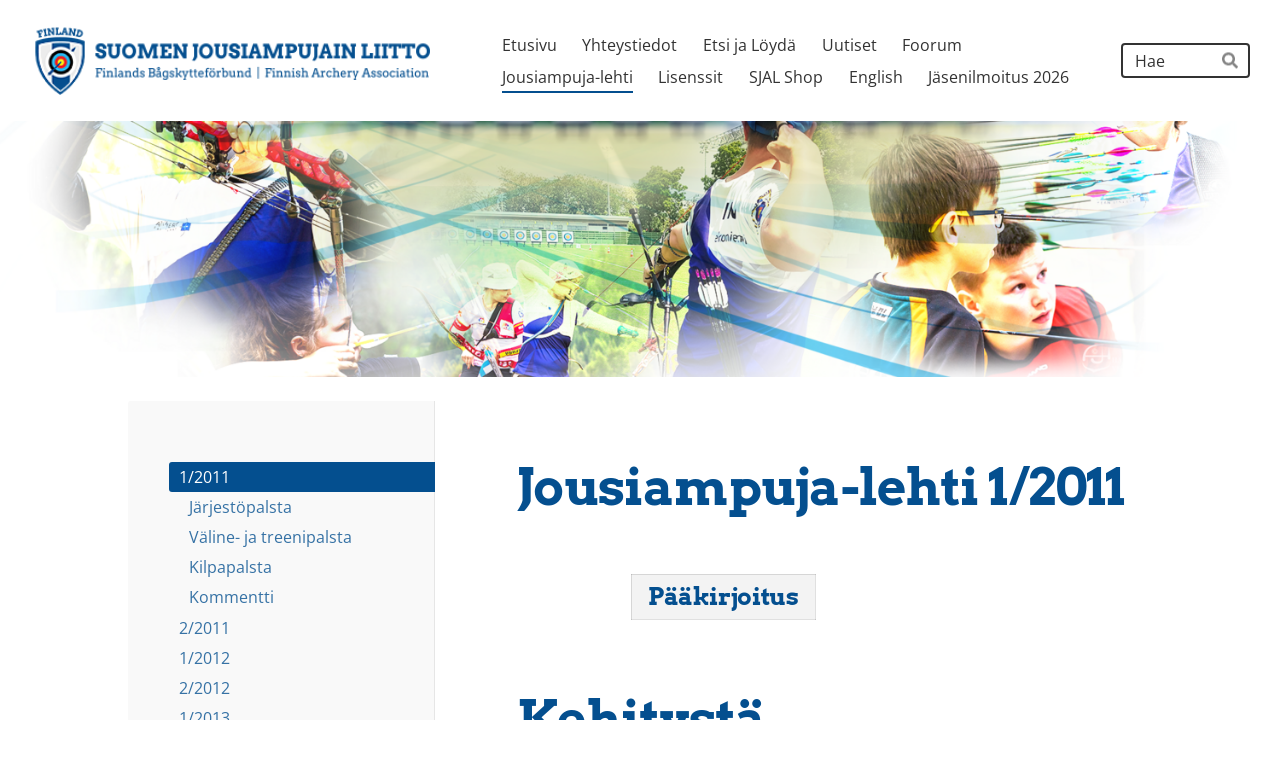

--- FILE ---
content_type: text/html; charset=utf-8
request_url: https://www.sjal.fi/jousiampuja-lehti/1-2011/
body_size: 20890
content:
<!DOCTYPE html>
<html class="no-js" lang="fi">

<head>
  <title>1/2011 - Suomen Jousiampujain Liitto ry</title>
  <meta charset="utf-8">
  <meta name="viewport" content="width=device-width,initial-scale=1.0">
  <link rel="preconnect" href="https://fonts.avoine.com" crossorigin>
  <link rel="preconnect" href="https://bin.yhdistysavain.fi" crossorigin>
  <script data-cookieconsent="ignore">
    document.documentElement.classList.replace('no-js', 'js')
  </script>
  
  <link href="https://fonts.avoine.com/fonts/arvo/ya.css" rel="stylesheet" class="font-import"><link href="https://fonts.avoine.com/fonts/open-sans/ya.css" rel="stylesheet" class="font-import">
  <link rel="stylesheet" href="/@css/browsing-1.css?b1768817560s1695800737953">
  
<link rel="canonical" href="https://www.sjal.fi/jousiampuja-lehti/1-2011/"><meta name="description" content="Jousiampuja-lehti 1/2011 Kehitystä nettirintamalla Edessäsi ruudulla on Jousiampuja-lehden 54-vuotisen historian ensimmäinen puhdasverinen verkkolehti. Lehti on seurausta SJAL:n syyskokouksen 2010…"><meta itemprop="name" content="1/2011"><meta itemprop="url" content="https://www.sjal.fi/jousiampuja-lehti/1-2011/"><meta property="og:type" content="website"><meta property="og:title" content="1/2011"><meta property="og:url" content="https://www.sjal.fi/jousiampuja-lehti/1-2011/"><meta property="og:description" content="Jousiampuja-lehti 1/2011 Kehitystä nettirintamalla Edessäsi ruudulla on Jousiampuja-lehden 54-vuotisen historian ensimmäinen puhdasverinen verkkolehti. Lehti on seurausta SJAL:n syyskokouksen 2010…"><meta property="og:site_name" content="Suomen Jousiampujain Liitto ry"><meta name="twitter:card" content="summary_large_image"><meta name="twitter:title" content="1/2011"><meta name="twitter:description" content="Jousiampuja-lehti 1/2011 Kehitystä nettirintamalla Edessäsi ruudulla on Jousiampuja-lehden 54-vuotisen historian ensimmäinen puhdasverinen verkkolehti. Lehti on seurausta SJAL:n syyskokouksen 2010…"><link rel="preload" as="image" href="https://bin.yhdistysavain.fi/1597116/VlTZimnIkiLnLmqpr7Vq0V3yw1/logo_muokattu.png"><link rel="preload" as="image" href="https://bin.yhdistysavain.fi/1597116/d93Q60JdVtMXQbdWiUBK0V7xdE/SJAL_kollaashi_v07.png" imagesrcset="https://bin.yhdistysavain.fi/1597116/d93Q60JdVtMXQbdWiUBK0V7xdE@500&#x3D;9jndWFgokp/SJAL_kollaashi_v07.png 500w, https://bin.yhdistysavain.fi/1597116/d93Q60JdVtMXQbdWiUBK0V7xdE@1000&#x3D;17yUASvbZi/SJAL_kollaashi_v07.png 1000w, https://bin.yhdistysavain.fi/1597116/d93Q60JdVtMXQbdWiUBK0V7xdE@1500&#x3D;vsRDYz6CC0/SJAL_kollaashi_v07.png 1500w, https://bin.yhdistysavain.fi/1597116/d93Q60JdVtMXQbdWiUBK0V7xdE/SJAL_kollaashi_v07.png 1988w">

  <style>
.d4-canvas .d4-canvas-wrapper {
    max-width: 80%!important;
    min-width: 280px;
  }
  .button {
  font-weight: 600!important;
  }
.nav .nav__link {
    font-family: "Arvo",serif !important;
    font-weight:900!important;
  color:#044F8F;
  }
.button.secondary, .widget-button.secondary {
    background: #FF0000!important;
    color: #fff;
}
  .d4-widget-events-article {
          padding: 20px!important;
    max-width: 100%;
    background: #afdeef;
    margin-bottom:6px!important;
    border-radius:10px!important;
  }
  .taeggie-feed-widget .social-network {
    padding: 10px;
  }
  .taeggie-feed-widget .post-container {
    margin-bottom: 0;
    padding: 0!important;
    margin: 8px!important;
    border: solid 1px #afdeef;
}
  
  .taeggie-feed-widget .post {
	margin: 0!important;
}
</style>
<script src="https://ajax.googleapis.com/ajax/libs/jquery/1.4.4/jquery.min.js"></script>
  <script type="module" src="/@res/ssr-browsing/ssr-browsing.js?b1768817560"></script>
</head>

<body data-styles-page-id="1">
  
  
  <div id="app" class=""><a class="skip-link noindex" href="#start-of-content">Siirry sivun sisältöön</a><div class="bartender"><!----><div class="d4-mobile-bar noindex"><div class="d4-mobile-bar__col d4-mobile-bar__col--fill"><div class="d4-mobile-bar__item"><a class="d4-logo d4-logo--horizontal d4-logo--mobileBar noindex" href="/"><div class="d4-logo__image"></div><div class="d4-logo__textWrap"><span class="d4-logo__text">Suomen Jousiampujain Liitto ry</span></div></a></div></div><div class="d4-mobile-bar__col"><button class="d4-mobile-bar__item d4-offcanvas-toggle" data-bartender-toggle="top"><span aria-hidden="true" class="icon d4-offcanvas-toggle__icon"><svg style="fill: currentColor; width: 17px; height: 17px" width="1792" height="1792" viewBox="0 0 1792 1792" xmlns="http://www.w3.org/2000/svg">
  <path d="M1664 1344v128q0 26-19 45t-45 19h-1408q-26 0-45-19t-19-45v-128q0-26 19-45t45-19h1408q26 0 45 19t19 45zm0-512v128q0 26-19 45t-45 19h-1408q-26 0-45-19t-19-45v-128q0-26 19-45t45-19h1408q26 0 45 19t19 45zm0-512v128q0 26-19 45t-45 19h-1408q-26 0-45-19t-19-45v-128q0-26 19-45t45-19h1408q26 0 45 19t19 45z"/>
</svg>
</span><span class="d4-offcanvas-toggle__text sr-only">Haku ja valikko</span></button></div><!----></div><div class="d4-canvas bartender__content"><header><div class="d4-background-layers"><div class="d4-background-layer d4-background-layer--brightness"></div><div class="d4-background-layer d4-background-layer--overlay"></div><div class="d4-background-layer d4-background-layer--fade"></div></div><div class="d4-header-wrapper"><div class="flex"><div class="flex__logo"><a class="d4-logo d4-logo--horizontal d4-logo--legacy noindex" href="/"><div class="d4-logo__image"></div><div class="d4-logo__textWrap"><span class="d4-logo__text">Suomen Jousiampujain Liitto ry</span></div></a></div><div class="flex__nav"><nav class="d4-main-nav"><ul class="d4-main-nav__list" tabindex="-1"><!--[--><li class="d4-main-nav__item d4-main-nav__item--level-1"><a class="d4-main-nav__link" href="/" aria-current="false"><!----><span class="d4-main-nav__title">Etusivu</span><!----></a><!----></li><li class="d4-main-nav__item d4-main-nav__item--level-1"><a class="d4-main-nav__link" href="/yhteystiedot/" aria-current="false"><!----><span class="d4-main-nav__title">Yhteystiedot</span><!----></a><!----></li><li class="d4-main-nav__item d4-main-nav__item--level-1 nav__item--has-children"><a class="d4-main-nav__link" href="/etsijaloyda/" aria-current="false"><!----><span class="d4-main-nav__title">Etsi ja Löydä</span><!----></a><!----></li><li class="d4-main-nav__item d4-main-nav__item--level-1"><a class="d4-main-nav__link" href="/uutiset/" aria-current="false"><!----><span class="d4-main-nav__title">Uutiset</span><!----></a><!----></li><li class="d4-main-nav__item d4-main-nav__item--level-1"><a class="d4-main-nav__link" href="/foorum/" aria-current="false"><!----><span class="d4-main-nav__title">Foorum</span><!----></a><!----></li><li class="d4-main-nav__item d4-main-nav__item--level-1 d4-main-nav__item--parent nav__item--has-children"><a class="d4-main-nav__link" href="/jousiampuja-lehti/" aria-current="false"><!----><span class="d4-main-nav__title">Jousiampuja-lehti</span><!----></a><!----></li><li class="d4-main-nav__item d4-main-nav__item--level-1"><a class="d4-main-nav__link" href="/lisenssit/" aria-current="false"><!----><span class="d4-main-nav__title">Lisenssit</span><!----></a><!----></li><li class="d4-main-nav__item d4-main-nav__item--level-1"><a class="d4-main-nav__link" href="/sjal-shop/" aria-current="false"><!----><span class="d4-main-nav__title">SJAL Shop</span><!----></a><!----></li><li class="d4-main-nav__item d4-main-nav__item--level-1"><a class="d4-main-nav__link" href="/english/" aria-current="false"><!----><span class="d4-main-nav__title">English</span><!----></a><!----></li><li class="d4-main-nav__item d4-main-nav__item--level-1"><a class="d4-main-nav__link" href="/jasenilmoitus-2026/" aria-current="false"><!----><span class="d4-main-nav__title">Jäsenilmoitus 2026</span><!----></a><!----></li><!--]--></ul></nav><form action="/@search" method="get" class="d4-theme-search noindex d4-theme-search--header"><div class="d4-theme-search__field d4-theme-search__field--query"><label for="search-desktop-q" class="d4-theme-search__label sr-only">Haku</label><input class="d4-theme-search__input" type="search" id="search-desktop-q" name="q" placeholder="Hae" autocomplete="off" required><button class="d4-theme-search__submit" type="submit"><span aria-hidden="true" class="icon d4-theme-search__icon"><svg style="fill: currentColor; width: 12px; height: 12px" xmlns="http://www.w3.org/2000/svg" viewBox="0 0 512 512"><path d="M505 442.7L405.3 343c-4.5-4.5-10.6-7-17-7H372c27.6-35.3 44-79.7 44-128C416 93.1 322.9 0 208 0S0 93.1 0 208s93.1 208 208 208c48.3 0 92.7-16.4 128-44v16.3c0 6.4 2.5 12.5 7 17l99.7 99.7c9.4 9.4 24.6 9.4 33.9 0l28.3-28.3c9.4-9.4 9.4-24.6.1-34zM208 336c-70.7 0-128-57.2-128-128 0-70.7 57.2-128 128-128 70.7 0 128 57.2 128 128 0 70.7-57.2 128-128 128z"></path></svg>
</span><span class="sr-only">Hae</span></button></div></form></div></div></div><!--[--><!--]--></header><div class="d4-canvas-wrapper"><div class="has-children content"><aside><nav class="d4-sub-nav"><ul class="d4-sub-nav__list" tabindex="-1"><!--[--><li class="d4-sub-nav__item d4-sub-nav__item--level-1 d4-sub-nav__item--parent d4-sub-nav__item--current nav__item--has-children"><a class="d4-sub-nav__link" href="/jousiampuja-lehti/1-2011/" aria-current="page"><!----><span class="d4-sub-nav__title">1/2011</span><!----></a><!--[--><!----><ul class="d4-sub-nav__list" tabindex="-1" id="nav__list--177" aria-label="Sivun 1/2011 alasivut"><!--[--><li class="d4-sub-nav__item d4-sub-nav__item--level-2"><a class="d4-sub-nav__link" href="/jousiampuja-lehti/1-2011/jarjestopalsta/" aria-current="false"><!----><span class="d4-sub-nav__title">Järjestöpalsta</span><!----></a><!----></li><li class="d4-sub-nav__item d4-sub-nav__item--level-2"><a class="d4-sub-nav__link" href="/jousiampuja-lehti/1-2011/valine-ja-treenipalsta/" aria-current="false"><!----><span class="d4-sub-nav__title">Väline- ja treenipalsta</span><!----></a><!----></li><li class="d4-sub-nav__item d4-sub-nav__item--level-2"><a class="d4-sub-nav__link" href="/jousiampuja-lehti/1-2011/kilpapalsta/" aria-current="false"><!----><span class="d4-sub-nav__title">Kilpapalsta</span><!----></a><!----></li><li class="d4-sub-nav__item d4-sub-nav__item--level-2"><a class="d4-sub-nav__link" href="/jousiampuja-lehti/1-2011/kommentti/" aria-current="false"><!----><span class="d4-sub-nav__title">Kommentti</span><!----></a><!----></li><!--]--></ul><!--]--></li><li class="d4-sub-nav__item d4-sub-nav__item--level-1"><a class="d4-sub-nav__link" href="/jousiampuja-lehti/2-2011/" aria-current="false"><!----><span class="d4-sub-nav__title">2/2011</span><!----></a><!----></li><li class="d4-sub-nav__item d4-sub-nav__item--level-1"><a class="d4-sub-nav__link" href="/jousiampuja-lehti/1-2012/" aria-current="false"><!----><span class="d4-sub-nav__title">1/2012</span><!----></a><!----></li><li class="d4-sub-nav__item d4-sub-nav__item--level-1"><a class="d4-sub-nav__link" href="/jousiampuja-lehti/2-2012/" aria-current="false"><!----><span class="d4-sub-nav__title">2/2012</span><!----></a><!----></li><li class="d4-sub-nav__item d4-sub-nav__item--level-1"><a class="d4-sub-nav__link" href="/jousiampuja-lehti/1-2013/" aria-current="false"><!----><span class="d4-sub-nav__title">1/2013</span><!----></a><!----></li><li class="d4-sub-nav__item d4-sub-nav__item--level-1"><a class="d4-sub-nav__link" href="/jousiampuja-lehti/2-2013/" aria-current="false"><!----><span class="d4-sub-nav__title">2/2013</span><!----></a><!----></li><li class="d4-sub-nav__item d4-sub-nav__item--level-1"><a class="d4-sub-nav__link" href="/jousiampuja-lehti/new_page-475983/" aria-current="false"><!----><span class="d4-sub-nav__title">1/2014</span><!----></a><!----></li><li class="d4-sub-nav__item d4-sub-nav__item--level-1"><a class="d4-sub-nav__link" href="/jousiampuja-lehti/2-2014/" aria-current="false"><!----><span class="d4-sub-nav__title">2/2014</span><!----></a><!----></li><li class="d4-sub-nav__item d4-sub-nav__item--level-1"><a class="d4-sub-nav__link" href="/jousiampuja-lehti/1-2015/" aria-current="false"><!----><span class="d4-sub-nav__title">1/2015</span><!----></a><!----></li><li class="d4-sub-nav__item d4-sub-nav__item--level-1"><a class="d4-sub-nav__link" href="/jousiampuja-lehti/2-2015/" aria-current="false"><!----><span class="d4-sub-nav__title">2/2015</span><!----></a><!----></li><li class="d4-sub-nav__item d4-sub-nav__item--level-1"><a class="d4-sub-nav__link" href="/jousiampuja-lehti/1-2016/" aria-current="false"><!----><span class="d4-sub-nav__title">1/2016</span><!----></a><!----></li><li class="d4-sub-nav__item d4-sub-nav__item--level-1"><a class="d4-sub-nav__link" href="/jousiampuja-lehti/2-2016/" aria-current="false"><!----><span class="d4-sub-nav__title">2/2016</span><!----></a><!----></li><li class="d4-sub-nav__item d4-sub-nav__item--level-1"><a class="d4-sub-nav__link" href="/jousiampuja-lehti/toukokuu-2020/" aria-current="false"><!----><span class="d4-sub-nav__title">Toukokuu 2020</span><!----></a><!----></li><li class="d4-sub-nav__item d4-sub-nav__item--level-1"><a class="d4-sub-nav__link" href="/jousiampuja-lehti/lokakuu-2020/" aria-current="false"><!----><span class="d4-sub-nav__title">Lokakuu 2020</span><!----></a><!----></li><li class="d4-sub-nav__item d4-sub-nav__item--level-1"><a class="d4-sub-nav__link" href="/jousiampuja-lehti/arkisto-ja-lehdet/" aria-current="false"><!----><span class="d4-sub-nav__title">Arkisto JA-lehdet </span><!----></a><!----></li><!--]--></ul></nav><div class="zone-container"><div class="zone" data-zone-id="75sidebar"><!----><!--[--><!--[--><div class="widget-container" id="wc-pPsvJyeYh4XfbN3ZzTdM"><div id="widget-pPsvJyeYh4XfbN3ZzTdM" class="widget widget-text"><!--[--><div><p><strong> </strong></p><strong>Ilmestymisaikataulu 2011<br /><br />   • 1/2011: </strong>huhtikuu<br /><strong>   • 2/2011: </strong>elokuu<br /><strong>   • 3/2011: </strong>marraskuu (painettu)<p> </p><p> </p><p> </p><p> </p><strong><a href="/">Takaisin liiton etusivulle</a></strong>
</div><!--]--></div></div><!--]--><!--]--><!----></div><!----></div></aside><main role="main" id="start-of-content"><div class="zone-container"><div class="zone" data-zone-id="50main"><!----><!--[--><!--[--><div class="widget-container" id="wc-ygVZIEoyjPXk6KedngMm"><div id="widget-ygVZIEoyjPXk6KedngMm" class="widget widget-text"><!--[--><div><h1>Jousiampuja-lehti 1/2011</h1></div><!--]--></div></div><!--]--><!--[--><div id="wc-T4z1mTljPSFm1I1lLCTV" class="grid"><!----><!----><!--[--><div class="col col--40 col--first"><!--[--><div class="widget-container" id="wc-PP0PnY2CUiytYj7CSImM"><div id="widget-PP0PnY2CUiytYj7CSImM" class="widget widget-text"><!--[--><div><h2>  <table><thead><tr><th><h3>Pääkirjoitus</h3></th></tr></thead><tbody></tbody></table></h2><h1><br />Kehitystä nettirintamalla</h1><p><br />Edessäsi ruudulla on Jousiampuja-lehden 54-vuotisen historian ensimmäinen puhdasverinen verkkolehti. Lehti on seurausta SJAL:n syyskokouksen 2010 päätöksestä, jonka mukaisesti Jousiampuja ilmestyy pääsääntöisesti sähköisellä alustalla vuoden 2011 aikana ja painettuna ainoastaan kerran.</p><p>Eilen avautuivat myös liiton uudet verkkosivut, joita tänne asti päästyäsi olet varmasti jo hämmentyneenä tarkastellut. Verkkosivujen uudistusprojekti lähti käyntiin viestintä- ja markkinointiryhmän toimesta jo keväällä 2009, jolloin liittohallitus näytti vihreää valoa projektin starttaamiselle.</p><p>Budjettia nettisivujen kehittämiseen ei saatu, vaan sovittiin, että työ teetetään opiskelijalla lopputyönä. Tällainen opiskelija löytyi Ikaalisista lopulta tammikuussa 2010, ja varsinainen työ pääsi käyntiin. Monien vaiheiden kautta lopputuloksena vuoden lopussa oli se, että uusiin sivuihin ei oltu tyytyväisiä erityisesti sivujen teknisen puolen, mm. päivitettävyyden osalta, muttei myöskään visuaalisesti. Kävi selväksi, että lopputuloksena ei saavutettaisi kaikkia niitä asioita, joita uudistuksella lähdettiin hakemaan.</p><p>Tässä vaiheessa nettisivuprojektin ja Jousiampuja-lehden sähköistämisprojektin tiet kohtasivat. Lehden julkaisualustaksi päätettiin ottaa Suomen Liikunta ja Urheilu SLU ry:n markkinoima Sporttisaitti, joka soveltui lehden sivuston lisäksi erinomaisesti myös liiton sivustoksi samalla kertaa. Teknisesti sivut ovat yhdessä, mutta niiden ulkoasu on erilainen. </p><p>Uusien sivujen päivittäminen onnistuu helposti ilman aiempaa kokemustakin, joten jatkossa tarkoituksena on, että useammalle henkilölle voidaan antaa päivitysoikeuksia. Esimerkiksi maajoukkueen mukaan lähtevä joukkueenjohtaja voisi lisätä uutisia, linkkejä ja kuvia – jopa videoita – heti tuoreeltaan nettisivuille.</p><p>Uudistuksen yhteydessä nettisivujen osoite vaihtui. Uuden sjal.fi-osoitteen lisäksi käytössä pysyy kuitenkin edelleen myös jousiampujainliitto.fi.</p><p>Toivon kaikille uudella sivustolla seikkailijoille mukavia selailuhetkiä ja auringonpaistetta alkaneeseen ulkokauteen!</p><p><em>Anne Lantee, päätoimittaja</em></p><p> </p>
</div><!--]--></div></div><!--]--></div><div class="col col--20 col--last"><!--[--><div class="widget-container" id="wc-mL0ZYi0gEoG0s2it0sbe"><div id="widget-mL0ZYi0gEoG0s2it0sbe" class="widget widget-text"><!--[--><div><p> </p>
</div><!--]--></div></div><!--]--></div><!--]--></div><!--]--><!--]--><!----></div><!----></div></main></div><footer class="d4-footer"><div class="d4-footer__wrap flex"><div class="d4-footer__copylogin copylogin"><span><a id="login-link" href="/@admin/website/?page=%2Fjousiampuja-lehti%2F1-2011%2F" target="_top" rel="nofollow" aria-label="Kirjaudu sivustolle"> © </a> Suomen Jousiampujain Liitto ry</span></div><div class="d4-footer__menu footer-menu" data-widget-edit-tip=""><ul><!----><!----><li class="footer-menu__iconItem"><a class="footer-menu__iconLink" href="https://www.facebook.com/SuomenJousiampujainliitto" target="_blank"><span aria-hidden="true" class="icon footer-menu__icon"><svg style="fill: currentColor; width: 16px; height: 16px" width="1792" height="1792" viewBox="0 0 1792 1792" xmlns="http://www.w3.org/2000/svg" fill="#819798">
  <path d="M1343 12v264h-157q-86 0-116 36t-30 108v189h293l-39 296h-254v759h-306v-759h-255v-296h255v-218q0-186 104-288.5t277-102.5q147 0 228 12z"/>
</svg>
</span><span class="sr-only">Facebook</span></a></li><!----><!----><li><a href="https://www.yhdistysavain.fi" class="made-with" target="_blank" rel="noopener">Tehty Yhdistysavaimella</a></li></ul></div></div></footer></div></div><div class="d4-offcanvas d4-offcanvas--top bartender__bar bartender__bar--top" aria-label="Haku ja valikko" mode="float"><div class="d4-offcanvas__searchWrapper"><form action="/@search" method="get" class="d4-theme-search noindex d4-theme-search--mobile"><div class="d4-theme-search__field d4-theme-search__field--query"><label for="search-mobile-q" class="d4-theme-search__label sr-only">Haku</label><input class="d4-theme-search__input" type="search" id="search-mobile-q" name="q" placeholder="Hae" autocomplete="off" required><button class="d4-theme-search__submit" type="submit"><span aria-hidden="true" class="icon d4-theme-search__icon"><svg style="fill: currentColor; width: 12px; height: 12px" xmlns="http://www.w3.org/2000/svg" viewBox="0 0 512 512"><path d="M505 442.7L405.3 343c-4.5-4.5-10.6-7-17-7H372c27.6-35.3 44-79.7 44-128C416 93.1 322.9 0 208 0S0 93.1 0 208s93.1 208 208 208c48.3 0 92.7-16.4 128-44v16.3c0 6.4 2.5 12.5 7 17l99.7 99.7c9.4 9.4 24.6 9.4 33.9 0l28.3-28.3c9.4-9.4 9.4-24.6.1-34zM208 336c-70.7 0-128-57.2-128-128 0-70.7 57.2-128 128-128 70.7 0 128 57.2 128 128 0 70.7-57.2 128-128 128z"></path></svg>
</span><span class="sr-only">Hae</span></button></div></form></div><nav class="d4-mobile-nav"><ul class="d4-mobile-nav__list" tabindex="-1"><!--[--><li class="d4-mobile-nav__item d4-mobile-nav__item--level-1"><a class="d4-mobile-nav__link" href="/" aria-current="false"><!----><span class="d4-mobile-nav__title">Etusivu</span><!----></a><!----></li><li class="d4-mobile-nav__item d4-mobile-nav__item--level-1"><a class="d4-mobile-nav__link" href="/yhteystiedot/" aria-current="false"><!----><span class="d4-mobile-nav__title">Yhteystiedot</span><!----></a><!----></li><li class="d4-mobile-nav__item d4-mobile-nav__item--level-1 d4-mobile-nav__item--has-children"><a class="d4-mobile-nav__link" href="/etsijaloyda/" aria-current="false"><!----><span class="d4-mobile-nav__title">Etsi ja Löydä</span><!----></a><!--[--><button class="navExpand navExpand--active" data-text-expand="Näytä sivun Etsi ja Löydä alasivut" data-text-unexpand="Piilota sivun Etsi ja Löydä alasivut" aria-label="Näytä sivun Etsi ja Löydä alasivut" aria-controls="nav__list--3" aria-expanded="true"><span aria-hidden="true" class="icon navExpand__icon navExpand__icon--plus"><svg style="fill: currentColor; width: 14px; height: 14px" width="11" height="11" viewBox="0 0 11 11" xmlns="http://www.w3.org/2000/svg">
  <path d="M11 5.182v.636c0 .227-.08.42-.24.58-.158.16-.35.238-.578.238H6.636v3.546c0 .227-.08.42-.238.58-.16.158-.353.238-.58.238h-.636c-.227 0-.42-.08-.58-.24-.16-.158-.238-.35-.238-.578V6.636H.818c-.227 0-.42-.08-.58-.238C.08 6.238 0 6.045 0 5.818v-.636c0-.227.08-.42.24-.58.158-.16.35-.238.578-.238h3.546V.818c0-.227.08-.42.238-.58.16-.158.353-.238.58-.238h.636c.227 0 .42.08.58.24.16.158.238.35.238.578v3.546h3.546c.227 0 .42.08.58.238.158.16.238.353.238.58z" fill-rule="nonzero"/>
</svg>
</span><span aria-hidden="true" class="icon navExpand__icon navExpand__icon--minus"><svg style="fill: currentColor; width: 14px; height: 14px" width="1792" height="1792" viewBox="0 0 1792 1792" xmlns="http://www.w3.org/2000/svg">
  <path d="M1600 736v192q0 40-28 68t-68 28h-1216q-40 0-68-28t-28-68v-192q0-40 28-68t68-28h1216q40 0 68 28t28 68z"/>
</svg>
</span></button><ul class="d4-mobile-nav__list" tabindex="-1" id="nav__list--3" aria-label="Sivun Etsi ja Löydä alasivut"><!--[--><li class="d4-mobile-nav__item d4-mobile-nav__item--level-2 d4-mobile-nav__item--has-children"><a class="d4-mobile-nav__link" href="/etsijaloyda/aloitajousiammunta/" aria-current="false"><!----><span class="d4-mobile-nav__title">Aloita jousiammunta</span><!----></a><!--[--><button class="navExpand navExpand--active" data-text-expand="Näytä sivun Aloita jousiammunta alasivut" data-text-unexpand="Piilota sivun Aloita jousiammunta alasivut" aria-label="Näytä sivun Aloita jousiammunta alasivut" aria-controls="nav__list--50" aria-expanded="true"><span aria-hidden="true" class="icon navExpand__icon navExpand__icon--plus"><svg style="fill: currentColor; width: 14px; height: 14px" width="11" height="11" viewBox="0 0 11 11" xmlns="http://www.w3.org/2000/svg">
  <path d="M11 5.182v.636c0 .227-.08.42-.24.58-.158.16-.35.238-.578.238H6.636v3.546c0 .227-.08.42-.238.58-.16.158-.353.238-.58.238h-.636c-.227 0-.42-.08-.58-.24-.16-.158-.238-.35-.238-.578V6.636H.818c-.227 0-.42-.08-.58-.238C.08 6.238 0 6.045 0 5.818v-.636c0-.227.08-.42.24-.58.158-.16.35-.238.578-.238h3.546V.818c0-.227.08-.42.238-.58.16-.158.353-.238.58-.238h.636c.227 0 .42.08.58.24.16.158.238.35.238.578v3.546h3.546c.227 0 .42.08.58.238.158.16.238.353.238.58z" fill-rule="nonzero"/>
</svg>
</span><span aria-hidden="true" class="icon navExpand__icon navExpand__icon--minus"><svg style="fill: currentColor; width: 14px; height: 14px" width="1792" height="1792" viewBox="0 0 1792 1792" xmlns="http://www.w3.org/2000/svg">
  <path d="M1600 736v192q0 40-28 68t-68 28h-1216q-40 0-68-28t-28-68v-192q0-40 28-68t68-28h1216q40 0 68 28t28 68z"/>
</svg>
</span></button><ul class="d4-mobile-nav__list" tabindex="-1" id="nav__list--50" aria-label="Sivun Aloita jousiammunta alasivut"><!--[--><li class="d4-mobile-nav__item d4-mobile-nav__item--level-3 d4-mobile-nav__item--has-children"><a class="d4-mobile-nav__link" href="/etsijaloyda/aloitajousiammunta/opi-jousiammuntaa/" aria-current="false"><!----><span class="d4-mobile-nav__title">Opi jousiammuntaa</span><!----></a><!--[--><button class="navExpand navExpand--active" data-text-expand="Näytä sivun Opi jousiammuntaa alasivut" data-text-unexpand="Piilota sivun Opi jousiammuntaa alasivut" aria-label="Näytä sivun Opi jousiammuntaa alasivut" aria-controls="nav__list--1983" aria-expanded="true"><span aria-hidden="true" class="icon navExpand__icon navExpand__icon--plus"><svg style="fill: currentColor; width: 14px; height: 14px" width="11" height="11" viewBox="0 0 11 11" xmlns="http://www.w3.org/2000/svg">
  <path d="M11 5.182v.636c0 .227-.08.42-.24.58-.158.16-.35.238-.578.238H6.636v3.546c0 .227-.08.42-.238.58-.16.158-.353.238-.58.238h-.636c-.227 0-.42-.08-.58-.24-.16-.158-.238-.35-.238-.578V6.636H.818c-.227 0-.42-.08-.58-.238C.08 6.238 0 6.045 0 5.818v-.636c0-.227.08-.42.24-.58.158-.16.35-.238.578-.238h3.546V.818c0-.227.08-.42.238-.58.16-.158.353-.238.58-.238h.636c.227 0 .42.08.58.24.16.158.238.35.238.578v3.546h3.546c.227 0 .42.08.58.238.158.16.238.353.238.58z" fill-rule="nonzero"/>
</svg>
</span><span aria-hidden="true" class="icon navExpand__icon navExpand__icon--minus"><svg style="fill: currentColor; width: 14px; height: 14px" width="1792" height="1792" viewBox="0 0 1792 1792" xmlns="http://www.w3.org/2000/svg">
  <path d="M1600 736v192q0 40-28 68t-68 28h-1216q-40 0-68-28t-28-68v-192q0-40 28-68t68-28h1216q40 0 68 28t28 68z"/>
</svg>
</span></button><ul class="d4-mobile-nav__list" tabindex="-1" id="nav__list--1983" aria-label="Sivun Opi jousiammuntaa alasivut"><!--[--><li class="d4-mobile-nav__item d4-mobile-nav__item--level-4"><a class="d4-mobile-nav__link" href="/etsijaloyda/aloitajousiammunta/opi-jousiammuntaa/ensinuolet-kurssit/" aria-current="false"><!----><span class="d4-mobile-nav__title">Ensinuolet-kurssit</span><!----></a><!----></li><li class="d4-mobile-nav__item d4-mobile-nav__item--level-4"><a class="d4-mobile-nav__link" href="/etsijaloyda/aloitajousiammunta/opi-jousiammuntaa/taitomerkit/" aria-current="false"><!----><span class="d4-mobile-nav__title">Taitomerkit</span><!----></a><!----></li><!--]--></ul><!--]--></li><li class="d4-mobile-nav__item d4-mobile-nav__item--level-3"><a class="d4-mobile-nav__link" href="/etsijaloyda/aloitajousiammunta/faq-usein-kysytyt-kysymykset/" aria-current="false"><!----><span class="d4-mobile-nav__title">FAQ - usein kysytyt kysymykset</span><!----></a><!----></li><li class="d4-mobile-nav__item d4-mobile-nav__item--level-3"><a class="d4-mobile-nav__link" href="/etsijaloyda/aloitajousiammunta/jousityypit/" aria-current="false"><!----><span class="d4-mobile-nav__title">Jousityypit</span><!----></a><!----></li><li class="d4-mobile-nav__item d4-mobile-nav__item--level-3"><a class="d4-mobile-nav__link" href="/etsijaloyda/aloitajousiammunta/esa-lehtorinne-lb-i-tekniikka/" aria-current="false"><!----><span class="d4-mobile-nav__title">Esa Lehtorinne LB-I tekniikka</span><!----></a><!----></li><li class="d4-mobile-nav__item d4-mobile-nav__item--level-3 d4-mobile-nav__item--has-children"><a class="d4-mobile-nav__link" href="/etsijaloyda/aloitajousiammunta/lajit/" aria-current="false"><!----><span class="d4-mobile-nav__title">Lajit</span><!----></a><!--[--><button class="navExpand navExpand--active" data-text-expand="Näytä sivun Lajit alasivut" data-text-unexpand="Piilota sivun Lajit alasivut" aria-label="Näytä sivun Lajit alasivut" aria-controls="nav__list--1693" aria-expanded="true"><span aria-hidden="true" class="icon navExpand__icon navExpand__icon--plus"><svg style="fill: currentColor; width: 14px; height: 14px" width="11" height="11" viewBox="0 0 11 11" xmlns="http://www.w3.org/2000/svg">
  <path d="M11 5.182v.636c0 .227-.08.42-.24.58-.158.16-.35.238-.578.238H6.636v3.546c0 .227-.08.42-.238.58-.16.158-.353.238-.58.238h-.636c-.227 0-.42-.08-.58-.24-.16-.158-.238-.35-.238-.578V6.636H.818c-.227 0-.42-.08-.58-.238C.08 6.238 0 6.045 0 5.818v-.636c0-.227.08-.42.24-.58.158-.16.35-.238.578-.238h3.546V.818c0-.227.08-.42.238-.58.16-.158.353-.238.58-.238h.636c.227 0 .42.08.58.24.16.158.238.35.238.578v3.546h3.546c.227 0 .42.08.58.238.158.16.238.353.238.58z" fill-rule="nonzero"/>
</svg>
</span><span aria-hidden="true" class="icon navExpand__icon navExpand__icon--minus"><svg style="fill: currentColor; width: 14px; height: 14px" width="1792" height="1792" viewBox="0 0 1792 1792" xmlns="http://www.w3.org/2000/svg">
  <path d="M1600 736v192q0 40-28 68t-68 28h-1216q-40 0-68-28t-28-68v-192q0-40 28-68t68-28h1216q40 0 68 28t28 68z"/>
</svg>
</span></button><ul class="d4-mobile-nav__list" tabindex="-1" id="nav__list--1693" aria-label="Sivun Lajit alasivut"><!--[--><li class="d4-mobile-nav__item d4-mobile-nav__item--level-4 d4-mobile-nav__item--has-children"><a class="d4-mobile-nav__link" href="/etsijaloyda/aloitajousiammunta/lajit/tauluammunta/" aria-current="false"><!----><span class="d4-mobile-nav__title">Tauluammunta</span><!----></a><!--[--><button class="navExpand navExpand--active" data-text-expand="Näytä sivun Tauluammunta alasivut" data-text-unexpand="Piilota sivun Tauluammunta alasivut" aria-label="Näytä sivun Tauluammunta alasivut" aria-controls="nav__list--432" aria-expanded="true"><span aria-hidden="true" class="icon navExpand__icon navExpand__icon--plus"><svg style="fill: currentColor; width: 14px; height: 14px" width="11" height="11" viewBox="0 0 11 11" xmlns="http://www.w3.org/2000/svg">
  <path d="M11 5.182v.636c0 .227-.08.42-.24.58-.158.16-.35.238-.578.238H6.636v3.546c0 .227-.08.42-.238.58-.16.158-.353.238-.58.238h-.636c-.227 0-.42-.08-.58-.24-.16-.158-.238-.35-.238-.578V6.636H.818c-.227 0-.42-.08-.58-.238C.08 6.238 0 6.045 0 5.818v-.636c0-.227.08-.42.24-.58.158-.16.35-.238.578-.238h3.546V.818c0-.227.08-.42.238-.58.16-.158.353-.238.58-.238h.636c.227 0 .42.08.58.24.16.158.238.35.238.578v3.546h3.546c.227 0 .42.08.58.238.158.16.238.353.238.58z" fill-rule="nonzero"/>
</svg>
</span><span aria-hidden="true" class="icon navExpand__icon navExpand__icon--minus"><svg style="fill: currentColor; width: 14px; height: 14px" width="1792" height="1792" viewBox="0 0 1792 1792" xmlns="http://www.w3.org/2000/svg">
  <path d="M1600 736v192q0 40-28 68t-68 28h-1216q-40 0-68-28t-28-68v-192q0-40 28-68t68-28h1216q40 0 68 28t28 68z"/>
</svg>
</span></button><ul class="d4-mobile-nav__list" tabindex="-1" id="nav__list--432" aria-label="Sivun Tauluammunta alasivut"><!--[--><li class="d4-mobile-nav__item d4-mobile-nav__item--level-5"><a class="d4-mobile-nav__link" href="/etsijaloyda/aloitajousiammunta/lajit/tauluammunta/sisaammunta/" aria-current="false"><!----><span class="d4-mobile-nav__title">Sisäammunta</span><!----></a><!----></li><!--]--></ul><!--]--></li><li class="d4-mobile-nav__item d4-mobile-nav__item--level-4 d4-mobile-nav__item--has-children"><a class="d4-mobile-nav__link" href="/etsijaloyda/aloitajousiammunta/lajit/maastojousiammunta/" aria-current="false"><!----><span class="d4-mobile-nav__title">Maastojousiammunta</span><!----></a><!--[--><button class="navExpand navExpand--active" data-text-expand="Näytä sivun Maastojousiammunta alasivut" data-text-unexpand="Piilota sivun Maastojousiammunta alasivut" aria-label="Näytä sivun Maastojousiammunta alasivut" aria-controls="nav__list--2018" aria-expanded="true"><span aria-hidden="true" class="icon navExpand__icon navExpand__icon--plus"><svg style="fill: currentColor; width: 14px; height: 14px" width="11" height="11" viewBox="0 0 11 11" xmlns="http://www.w3.org/2000/svg">
  <path d="M11 5.182v.636c0 .227-.08.42-.24.58-.158.16-.35.238-.578.238H6.636v3.546c0 .227-.08.42-.238.58-.16.158-.353.238-.58.238h-.636c-.227 0-.42-.08-.58-.24-.16-.158-.238-.35-.238-.578V6.636H.818c-.227 0-.42-.08-.58-.238C.08 6.238 0 6.045 0 5.818v-.636c0-.227.08-.42.24-.58.158-.16.35-.238.578-.238h3.546V.818c0-.227.08-.42.238-.58.16-.158.353-.238.58-.238h.636c.227 0 .42.08.58.24.16.158.238.35.238.578v3.546h3.546c.227 0 .42.08.58.238.158.16.238.353.238.58z" fill-rule="nonzero"/>
</svg>
</span><span aria-hidden="true" class="icon navExpand__icon navExpand__icon--minus"><svg style="fill: currentColor; width: 14px; height: 14px" width="1792" height="1792" viewBox="0 0 1792 1792" xmlns="http://www.w3.org/2000/svg">
  <path d="M1600 736v192q0 40-28 68t-68 28h-1216q-40 0-68-28t-28-68v-192q0-40 28-68t68-28h1216q40 0 68 28t28 68z"/>
</svg>
</span></button><ul class="d4-mobile-nav__list" tabindex="-1" id="nav__list--2018" aria-label="Sivun Maastojousiammunta alasivut"><!--[--><li class="d4-mobile-nav__item d4-mobile-nav__item--level-5"><a class="d4-mobile-nav__link" href="/etsijaloyda/aloitajousiammunta/lajit/maastojousiammunta/maastoammunta/" aria-current="false"><!----><span class="d4-mobile-nav__title">Maastoammunta</span><!----></a><!----></li><li class="d4-mobile-nav__item d4-mobile-nav__item--level-5"><a class="d4-mobile-nav__link" href="/etsijaloyda/aloitajousiammunta/lajit/maastojousiammunta/3d-jousiammunta/" aria-current="false"><!----><span class="d4-mobile-nav__title">3D-jousiammunta</span><!----></a><!----></li><li class="d4-mobile-nav__item d4-mobile-nav__item--level-5 d4-mobile-nav__item--has-children"><a class="d4-mobile-nav__link" href="/etsijaloyda/aloitajousiammunta/lajit/maastojousiammunta/aselajitmaastossa/" aria-current="false"><!----><span class="d4-mobile-nav__title">Aselajit maastossa</span><!----></a><!--[--><button class="navExpand navExpand--active" data-text-expand="Näytä sivun Aselajit maastossa alasivut" data-text-unexpand="Piilota sivun Aselajit maastossa alasivut" aria-label="Näytä sivun Aselajit maastossa alasivut" aria-controls="nav__list--448" aria-expanded="true"><span aria-hidden="true" class="icon navExpand__icon navExpand__icon--plus"><svg style="fill: currentColor; width: 14px; height: 14px" width="11" height="11" viewBox="0 0 11 11" xmlns="http://www.w3.org/2000/svg">
  <path d="M11 5.182v.636c0 .227-.08.42-.24.58-.158.16-.35.238-.578.238H6.636v3.546c0 .227-.08.42-.238.58-.16.158-.353.238-.58.238h-.636c-.227 0-.42-.08-.58-.24-.16-.158-.238-.35-.238-.578V6.636H.818c-.227 0-.42-.08-.58-.238C.08 6.238 0 6.045 0 5.818v-.636c0-.227.08-.42.24-.58.158-.16.35-.238.578-.238h3.546V.818c0-.227.08-.42.238-.58.16-.158.353-.238.58-.238h.636c.227 0 .42.08.58.24.16.158.238.35.238.578v3.546h3.546c.227 0 .42.08.58.238.158.16.238.353.238.58z" fill-rule="nonzero"/>
</svg>
</span><span aria-hidden="true" class="icon navExpand__icon navExpand__icon--minus"><svg style="fill: currentColor; width: 14px; height: 14px" width="1792" height="1792" viewBox="0 0 1792 1792" xmlns="http://www.w3.org/2000/svg">
  <path d="M1600 736v192q0 40-28 68t-68 28h-1216q-40 0-68-28t-28-68v-192q0-40 28-68t68-28h1216q40 0 68 28t28 68z"/>
</svg>
</span></button><ul class="d4-mobile-nav__list" tabindex="-1" id="nav__list--448" aria-label="Sivun Aselajit maastossa alasivut"><!--[--><li class="d4-mobile-nav__item d4-mobile-nav__item--level-6"><a class="d4-mobile-nav__link" href="/etsijaloyda/aloitajousiammunta/lajit/maastojousiammunta/aselajitmaastossa/vaistojousi-maasto/" aria-current="false"><!----><span class="d4-mobile-nav__title">Vaistojousi</span><!----></a><!----></li><li class="d4-mobile-nav__item d4-mobile-nav__item--level-6"><a class="d4-mobile-nav__link" href="/etsijaloyda/aloitajousiammunta/lajit/maastojousiammunta/aselajitmaastossa/pitkajousi/" aria-current="false"><!----><span class="d4-mobile-nav__title">Pitkäjousi</span><!----></a><!----></li><li class="d4-mobile-nav__item d4-mobile-nav__item--level-6"><a class="d4-mobile-nav__link" href="/etsijaloyda/aloitajousiammunta/lajit/maastojousiammunta/aselajitmaastossa/taljajousi/" aria-current="false"><!----><span class="d4-mobile-nav__title">Taljajousi</span><!----></a><!----></li><li class="d4-mobile-nav__item d4-mobile-nav__item--level-6"><a class="d4-mobile-nav__link" href="/etsijaloyda/aloitajousiammunta/lajit/maastojousiammunta/aselajitmaastossa/tahtainjousi/" aria-current="false"><!----><span class="d4-mobile-nav__title">Tähtäinjousi</span><!----></a><!----></li><li class="d4-mobile-nav__item d4-mobile-nav__item--level-6"><a class="d4-mobile-nav__link" href="/etsijaloyda/aloitajousiammunta/lajit/maastojousiammunta/aselajitmaastossa/instinctive/" aria-current="false"><!----><span class="d4-mobile-nav__title">Instinctive</span><!----></a><!----></li><!--]--></ul><!--]--></li><!--]--></ul><!--]--></li><li class="d4-mobile-nav__item d4-mobile-nav__item--level-4"><a class="d4-mobile-nav__link" href="/etsijaloyda/aloitajousiammunta/lajit/jousimetsastys/" aria-current="false"><!----><span class="d4-mobile-nav__title">Jousimetsästys</span><!----></a><!----></li><li class="d4-mobile-nav__item d4-mobile-nav__item--level-4"><a class="d4-mobile-nav__link" href="/etsijaloyda/aloitajousiammunta/lajit/ratsastusjousiammunta/" aria-current="false"><!----><span class="d4-mobile-nav__title">Ratsastusjousiammunta</span><!----></a><!----></li><li class="d4-mobile-nav__item d4-mobile-nav__item--level-4"><a class="d4-mobile-nav__link" href="/etsijaloyda/aloitajousiammunta/lajit/run-archery/" aria-current="false"><!----><span class="d4-mobile-nav__title">Run Archery</span><!----></a><!----></li><li class="d4-mobile-nav__item d4-mobile-nav__item--level-4"><a class="d4-mobile-nav__link" href="/etsijaloyda/aloitajousiammunta/lajit/ffaa/" aria-current="false"><!----><span class="d4-mobile-nav__title">FFAA</span><!----></a><!----></li><!--]--></ul><!--]--></li><li class="d4-mobile-nav__item d4-mobile-nav__item--level-3"><a class="d4-mobile-nav__link" href="/etsijaloyda/aloitajousiammunta/jousiammuntaseurat/" aria-current="false"><!----><span class="d4-mobile-nav__title">Jousiammuntaseurat</span><!----></a><!----></li><li class="d4-mobile-nav__item d4-mobile-nav__item--level-3"><a class="d4-mobile-nav__link" href="/etsijaloyda/aloitajousiammunta/vapaaehtoiseksi/" aria-current="false"><!----><span class="d4-mobile-nav__title">Vapaaehtoiseksi</span><!----></a><!----></li><!--]--></ul><!--]--></li><li class="d4-mobile-nav__item d4-mobile-nav__item--level-2 d4-mobile-nav__item--has-children"><a class="d4-mobile-nav__link" href="/etsijaloyda/materiaalipankki-2/" aria-current="false"><!----><span class="d4-mobile-nav__title">Materiaalipankki</span><!----></a><!--[--><button class="navExpand navExpand--active" data-text-expand="Näytä sivun Materiaalipankki alasivut" data-text-unexpand="Piilota sivun Materiaalipankki alasivut" aria-label="Näytä sivun Materiaalipankki alasivut" aria-controls="nav__list--15" aria-expanded="true"><span aria-hidden="true" class="icon navExpand__icon navExpand__icon--plus"><svg style="fill: currentColor; width: 14px; height: 14px" width="11" height="11" viewBox="0 0 11 11" xmlns="http://www.w3.org/2000/svg">
  <path d="M11 5.182v.636c0 .227-.08.42-.24.58-.158.16-.35.238-.578.238H6.636v3.546c0 .227-.08.42-.238.58-.16.158-.353.238-.58.238h-.636c-.227 0-.42-.08-.58-.24-.16-.158-.238-.35-.238-.578V6.636H.818c-.227 0-.42-.08-.58-.238C.08 6.238 0 6.045 0 5.818v-.636c0-.227.08-.42.24-.58.158-.16.35-.238.578-.238h3.546V.818c0-.227.08-.42.238-.58.16-.158.353-.238.58-.238h.636c.227 0 .42.08.58.24.16.158.238.35.238.578v3.546h3.546c.227 0 .42.08.58.238.158.16.238.353.238.58z" fill-rule="nonzero"/>
</svg>
</span><span aria-hidden="true" class="icon navExpand__icon navExpand__icon--minus"><svg style="fill: currentColor; width: 14px; height: 14px" width="1792" height="1792" viewBox="0 0 1792 1792" xmlns="http://www.w3.org/2000/svg">
  <path d="M1600 736v192q0 40-28 68t-68 28h-1216q-40 0-68-28t-28-68v-192q0-40 28-68t68-28h1216q40 0 68 28t28 68z"/>
</svg>
</span></button><ul class="d4-mobile-nav__list" tabindex="-1" id="nav__list--15" aria-label="Sivun Materiaalipankki alasivut"><!--[--><li class="d4-mobile-nav__item d4-mobile-nav__item--level-3"><a class="d4-mobile-nav__link" href="/etsijaloyda/materiaalipankki-2/kilpailumateriaalit/" aria-current="false"><!----><span class="d4-mobile-nav__title">Kilpailutoiminnan materiaalit</span><!----></a><!----></li><li class="d4-mobile-nav__item d4-mobile-nav__item--level-3"><a class="d4-mobile-nav__link" href="/etsijaloyda/materiaalipankki-2/saannot/" aria-current="false"><!----><span class="d4-mobile-nav__title">Säännöt</span><!----></a><!----></li><li class="d4-mobile-nav__item d4-mobile-nav__item--level-3"><a class="d4-mobile-nav__link" href="/etsijaloyda/materiaalipankki-2/matkustaminen/" aria-current="false"><!----><span class="d4-mobile-nav__title">Matkustaminen</span><!----></a><!----></li><li class="d4-mobile-nav__item d4-mobile-nav__item--level-3"><a class="d4-mobile-nav__link" href="/etsijaloyda/materiaalipankki-2/logot/" aria-current="false"><!----><span class="d4-mobile-nav__title">Logot ja graafinen ohjeisto</span><!----></a><!----></li><li class="d4-mobile-nav__item d4-mobile-nav__item--level-3 d4-mobile-nav__item--has-children"><a class="d4-mobile-nav__link" href="/etsijaloyda/materiaalipankki-2/liiton-materiaalit/" aria-current="false"><!----><span class="d4-mobile-nav__title">Liiton materiaalit</span><!----></a><!--[--><button class="navExpand navExpand--active" data-text-expand="Näytä sivun Liiton materiaalit alasivut" data-text-unexpand="Piilota sivun Liiton materiaalit alasivut" aria-label="Näytä sivun Liiton materiaalit alasivut" aria-controls="nav__list--26" aria-expanded="true"><span aria-hidden="true" class="icon navExpand__icon navExpand__icon--plus"><svg style="fill: currentColor; width: 14px; height: 14px" width="11" height="11" viewBox="0 0 11 11" xmlns="http://www.w3.org/2000/svg">
  <path d="M11 5.182v.636c0 .227-.08.42-.24.58-.158.16-.35.238-.578.238H6.636v3.546c0 .227-.08.42-.238.58-.16.158-.353.238-.58.238h-.636c-.227 0-.42-.08-.58-.24-.16-.158-.238-.35-.238-.578V6.636H.818c-.227 0-.42-.08-.58-.238C.08 6.238 0 6.045 0 5.818v-.636c0-.227.08-.42.24-.58.158-.16.35-.238.578-.238h3.546V.818c0-.227.08-.42.238-.58.16-.158.353-.238.58-.238h.636c.227 0 .42.08.58.24.16.158.238.35.238.578v3.546h3.546c.227 0 .42.08.58.238.158.16.238.353.238.58z" fill-rule="nonzero"/>
</svg>
</span><span aria-hidden="true" class="icon navExpand__icon navExpand__icon--minus"><svg style="fill: currentColor; width: 14px; height: 14px" width="1792" height="1792" viewBox="0 0 1792 1792" xmlns="http://www.w3.org/2000/svg">
  <path d="M1600 736v192q0 40-28 68t-68 28h-1216q-40 0-68-28t-28-68v-192q0-40 28-68t68-28h1216q40 0 68 28t28 68z"/>
</svg>
</span></button><ul class="d4-mobile-nav__list" tabindex="-1" id="nav__list--26" aria-label="Sivun Liiton materiaalit alasivut"><!--[--><li class="d4-mobile-nav__item d4-mobile-nav__item--level-4"><a class="d4-mobile-nav__link" href="/etsijaloyda/materiaalipankki-2/liiton-materiaalit/toimintakertomukset/" aria-current="false"><!----><span class="d4-mobile-nav__title">Toimintakertomukset</span><!----></a><!----></li><li class="d4-mobile-nav__item d4-mobile-nav__item--level-4"><a class="d4-mobile-nav__link" href="/etsijaloyda/materiaalipankki-2/liiton-materiaalit/toimintasuunnitelmat/" aria-current="false"><!----><span class="d4-mobile-nav__title">Toimintasuunnitelmat</span><!----></a><!----></li><li class="d4-mobile-nav__item d4-mobile-nav__item--level-4"><a class="d4-mobile-nav__link" href="/etsijaloyda/materiaalipankki-2/liiton-materiaalit/tilinpaatokset/" aria-current="false"><!----><span class="d4-mobile-nav__title">Tilinpäätökset</span><!----></a><!----></li><li class="d4-mobile-nav__item d4-mobile-nav__item--level-4"><a class="d4-mobile-nav__link" href="/etsijaloyda/materiaalipankki-2/liiton-materiaalit/budjetit/" aria-current="false"><!----><span class="d4-mobile-nav__title">Budjetit</span><!----></a><!----></li><li class="d4-mobile-nav__item d4-mobile-nav__item--level-4"><a class="d4-mobile-nav__link" href="/etsijaloyda/materiaalipankki-2/liiton-materiaalit/poytakirjat/" aria-current="false"><!----><span class="d4-mobile-nav__title">Pöytäkirjat</span><!----></a><!----></li><li class="d4-mobile-nav__item d4-mobile-nav__item--level-4"><a class="d4-mobile-nav__link" href="/etsijaloyda/materiaalipankki-2/liiton-materiaalit/liittokokousmateriaalit/" aria-current="false"><!----><span class="d4-mobile-nav__title">Liittokokousmateriaalit</span><!----></a><!----></li><!--]--></ul><!--]--></li><li class="d4-mobile-nav__item d4-mobile-nav__item--level-3"><a class="d4-mobile-nav__link" href="/etsijaloyda/materiaalipankki-2/koulutusmateriaalit/" aria-current="false"><!----><span class="d4-mobile-nav__title">Koulutusmateriaalit</span><!----></a><!----></li><li class="d4-mobile-nav__item d4-mobile-nav__item--level-3"><a class="d4-mobile-nav__link" href="/etsijaloyda/materiaalipankki-2/seurojen-materiaalit/" aria-current="false"><!----><span class="d4-mobile-nav__title">Seurojen materiaalit</span><!----></a><!----></li><li class="d4-mobile-nav__item d4-mobile-nav__item--level-3"><a class="d4-mobile-nav__link" href="/etsijaloyda/materiaalipankki-2/esitysmateriaalit/" aria-current="false"><!----><span class="d4-mobile-nav__title">Esitysmateriaalit</span><!----></a><!----></li><li class="d4-mobile-nav__item d4-mobile-nav__item--level-3 d4-mobile-nav__item--has-children"><a class="d4-mobile-nav__link" href="/etsijaloyda/materiaalipankki-2/lomakkeet/" aria-current="false"><!----><span class="d4-mobile-nav__title">Lomakkeet</span><!----></a><!--[--><button class="navExpand navExpand--active" data-text-expand="Näytä sivun Lomakkeet alasivut" data-text-unexpand="Piilota sivun Lomakkeet alasivut" aria-label="Näytä sivun Lomakkeet alasivut" aria-controls="nav__list--2017" aria-expanded="true"><span aria-hidden="true" class="icon navExpand__icon navExpand__icon--plus"><svg style="fill: currentColor; width: 14px; height: 14px" width="11" height="11" viewBox="0 0 11 11" xmlns="http://www.w3.org/2000/svg">
  <path d="M11 5.182v.636c0 .227-.08.42-.24.58-.158.16-.35.238-.578.238H6.636v3.546c0 .227-.08.42-.238.58-.16.158-.353.238-.58.238h-.636c-.227 0-.42-.08-.58-.24-.16-.158-.238-.35-.238-.578V6.636H.818c-.227 0-.42-.08-.58-.238C.08 6.238 0 6.045 0 5.818v-.636c0-.227.08-.42.24-.58.158-.16.35-.238.578-.238h3.546V.818c0-.227.08-.42.238-.58.16-.158.353-.238.58-.238h.636c.227 0 .42.08.58.24.16.158.238.35.238.578v3.546h3.546c.227 0 .42.08.58.238.158.16.238.353.238.58z" fill-rule="nonzero"/>
</svg>
</span><span aria-hidden="true" class="icon navExpand__icon navExpand__icon--minus"><svg style="fill: currentColor; width: 14px; height: 14px" width="1792" height="1792" viewBox="0 0 1792 1792" xmlns="http://www.w3.org/2000/svg">
  <path d="M1600 736v192q0 40-28 68t-68 28h-1216q-40 0-68-28t-28-68v-192q0-40 28-68t68-28h1216q40 0 68 28t28 68z"/>
</svg>
</span></button><ul class="d4-mobile-nav__list" tabindex="-1" id="nav__list--2017" aria-label="Sivun Lomakkeet alasivut"><!--[--><li class="d4-mobile-nav__item d4-mobile-nav__item--level-4"><a class="d4-mobile-nav__link" href="/etsijaloyda/materiaalipankki-2/lomakkeet/ilmoittautuminen-sjal-seurakoulutuk/" aria-current="false"><!----><span class="d4-mobile-nav__title">Ilmoittautuminen SJAL seurakoulutukseen</span><!----></a><!----></li><li class="d4-mobile-nav__item d4-mobile-nav__item--level-4"><a class="d4-mobile-nav__link" href="/etsijaloyda/materiaalipankki-2/lomakkeet/seurojen-jasenilmoitus-2026/" aria-current="false"><!----><span class="d4-mobile-nav__title">Seurojen jäsenilmoitus 2026</span><!----></a><!----></li><li class="d4-mobile-nav__item d4-mobile-nav__item--level-4"><a class="d4-mobile-nav__link" href="/etsijaloyda/materiaalipankki-2/lomakkeet/junnuseura/" aria-current="false"><!----><span class="d4-mobile-nav__title">Junnuseura</span><!----></a><!----></li><!--]--></ul><!--]--></li><li class="d4-mobile-nav__item d4-mobile-nav__item--level-3"><a class="d4-mobile-nav__link" href="/etsijaloyda/materiaalipankki-2/tuomarikoulutusmateriaali-ja-tuo/" aria-current="false"><!----><span class="d4-mobile-nav__title">Tuomaritoiminnan materiaalit</span><!----></a><!----></li><li class="d4-mobile-nav__item d4-mobile-nav__item--level-3"><a class="d4-mobile-nav__link" href="/etsijaloyda/materiaalipankki-2/ansiomerkit/" aria-current="false"><!----><span class="d4-mobile-nav__title">Ansiomerkit</span><!----></a><!----></li><li class="d4-mobile-nav__item d4-mobile-nav__item--level-3"><a class="d4-mobile-nav__link" href="/etsijaloyda/materiaalipankki-2/arkisto/" aria-current="false"><!----><span class="d4-mobile-nav__title">Arkisto</span><!----></a><!----></li><!--]--></ul><!--]--></li><li class="d4-mobile-nav__item d4-mobile-nav__item--level-2 d4-mobile-nav__item--has-children"><a class="d4-mobile-nav__link" href="/etsijaloyda/kilpailutoiminta/" aria-current="false"><!----><span class="d4-mobile-nav__title">Kilpailutoiminta</span><!----></a><!--[--><button class="navExpand navExpand--active" data-text-expand="Näytä sivun Kilpailutoiminta alasivut" data-text-unexpand="Piilota sivun Kilpailutoiminta alasivut" aria-label="Näytä sivun Kilpailutoiminta alasivut" aria-controls="nav__list--2013" aria-expanded="true"><span aria-hidden="true" class="icon navExpand__icon navExpand__icon--plus"><svg style="fill: currentColor; width: 14px; height: 14px" width="11" height="11" viewBox="0 0 11 11" xmlns="http://www.w3.org/2000/svg">
  <path d="M11 5.182v.636c0 .227-.08.42-.24.58-.158.16-.35.238-.578.238H6.636v3.546c0 .227-.08.42-.238.58-.16.158-.353.238-.58.238h-.636c-.227 0-.42-.08-.58-.24-.16-.158-.238-.35-.238-.578V6.636H.818c-.227 0-.42-.08-.58-.238C.08 6.238 0 6.045 0 5.818v-.636c0-.227.08-.42.24-.58.158-.16.35-.238.578-.238h3.546V.818c0-.227.08-.42.238-.58.16-.158.353-.238.58-.238h.636c.227 0 .42.08.58.24.16.158.238.35.238.578v3.546h3.546c.227 0 .42.08.58.238.158.16.238.353.238.58z" fill-rule="nonzero"/>
</svg>
</span><span aria-hidden="true" class="icon navExpand__icon navExpand__icon--minus"><svg style="fill: currentColor; width: 14px; height: 14px" width="1792" height="1792" viewBox="0 0 1792 1792" xmlns="http://www.w3.org/2000/svg">
  <path d="M1600 736v192q0 40-28 68t-68 28h-1216q-40 0-68-28t-28-68v-192q0-40 28-68t68-28h1216q40 0 68 28t28 68z"/>
</svg>
</span></button><ul class="d4-mobile-nav__list" tabindex="-1" id="nav__list--2013" aria-label="Sivun Kilpailutoiminta alasivut"><!--[--><li class="d4-mobile-nav__item d4-mobile-nav__item--level-3"><a class="d4-mobile-nav__link" href="/etsijaloyda/kilpailutoiminta/kilpailukalenteri-hallikausi-2025-2/" aria-current="false"><!----><span class="d4-mobile-nav__title">Kilpailukalenteri hallikausi 2025 - 2026</span><!----></a><!----></li><li class="d4-mobile-nav__item d4-mobile-nav__item--level-3"><a class="d4-mobile-nav__link" href="/etsijaloyda/kilpailutoiminta/kilpailukalenteri-ulkokausi-2026/" aria-current="false"><!----><span class="d4-mobile-nav__title">Kilpailukalenteri ulkokausi 2026</span><!----></a><!----></li><li class="d4-mobile-nav__item d4-mobile-nav__item--level-3 d4-mobile-nav__item--has-children"><a class="d4-mobile-nav__link" href="/etsijaloyda/kilpailutoiminta/sm-kilpailut/" aria-current="false"><!----><span class="d4-mobile-nav__title">SM-kilpailut</span><!----></a><!--[--><button class="navExpand navExpand--active" data-text-expand="Näytä sivun SM-kilpailut alasivut" data-text-unexpand="Piilota sivun SM-kilpailut alasivut" aria-label="Näytä sivun SM-kilpailut alasivut" aria-controls="nav__list--58" aria-expanded="true"><span aria-hidden="true" class="icon navExpand__icon navExpand__icon--plus"><svg style="fill: currentColor; width: 14px; height: 14px" width="11" height="11" viewBox="0 0 11 11" xmlns="http://www.w3.org/2000/svg">
  <path d="M11 5.182v.636c0 .227-.08.42-.24.58-.158.16-.35.238-.578.238H6.636v3.546c0 .227-.08.42-.238.58-.16.158-.353.238-.58.238h-.636c-.227 0-.42-.08-.58-.24-.16-.158-.238-.35-.238-.578V6.636H.818c-.227 0-.42-.08-.58-.238C.08 6.238 0 6.045 0 5.818v-.636c0-.227.08-.42.24-.58.158-.16.35-.238.578-.238h3.546V.818c0-.227.08-.42.238-.58.16-.158.353-.238.58-.238h.636c.227 0 .42.08.58.24.16.158.238.35.238.578v3.546h3.546c.227 0 .42.08.58.238.158.16.238.353.238.58z" fill-rule="nonzero"/>
</svg>
</span><span aria-hidden="true" class="icon navExpand__icon navExpand__icon--minus"><svg style="fill: currentColor; width: 14px; height: 14px" width="1792" height="1792" viewBox="0 0 1792 1792" xmlns="http://www.w3.org/2000/svg">
  <path d="M1600 736v192q0 40-28 68t-68 28h-1216q-40 0-68-28t-28-68v-192q0-40 28-68t68-28h1216q40 0 68 28t28 68z"/>
</svg>
</span></button><ul class="d4-mobile-nav__list" tabindex="-1" id="nav__list--58" aria-label="Sivun SM-kilpailut alasivut"><!--[--><li class="d4-mobile-nav__item d4-mobile-nav__item--level-4"><a class="d4-mobile-nav__link" href="/etsijaloyda/kilpailutoiminta/sm-kilpailut/anotut-sm-kilpailut/" aria-current="false"><!----><span class="d4-mobile-nav__title">Anotut SM-kilpailut</span><!----></a><!----></li><!--]--></ul><!--]--></li><li class="d4-mobile-nav__item d4-mobile-nav__item--level-3 d4-mobile-nav__item--has-children"><a class="d4-mobile-nav__link" href="/etsijaloyda/kilpailutoiminta/tulokset-ja-tilastot/" aria-current="false"><!----><span class="d4-mobile-nav__title">Tulokset ja tilastot</span><!----></a><!--[--><button class="navExpand navExpand--active" data-text-expand="Näytä sivun Tulokset ja tilastot alasivut" data-text-unexpand="Piilota sivun Tulokset ja tilastot alasivut" aria-label="Näytä sivun Tulokset ja tilastot alasivut" aria-controls="nav__list--66" aria-expanded="true"><span aria-hidden="true" class="icon navExpand__icon navExpand__icon--plus"><svg style="fill: currentColor; width: 14px; height: 14px" width="11" height="11" viewBox="0 0 11 11" xmlns="http://www.w3.org/2000/svg">
  <path d="M11 5.182v.636c0 .227-.08.42-.24.58-.158.16-.35.238-.578.238H6.636v3.546c0 .227-.08.42-.238.58-.16.158-.353.238-.58.238h-.636c-.227 0-.42-.08-.58-.24-.16-.158-.238-.35-.238-.578V6.636H.818c-.227 0-.42-.08-.58-.238C.08 6.238 0 6.045 0 5.818v-.636c0-.227.08-.42.24-.58.158-.16.35-.238.578-.238h3.546V.818c0-.227.08-.42.238-.58.16-.158.353-.238.58-.238h.636c.227 0 .42.08.58.24.16.158.238.35.238.578v3.546h3.546c.227 0 .42.08.58.238.158.16.238.353.238.58z" fill-rule="nonzero"/>
</svg>
</span><span aria-hidden="true" class="icon navExpand__icon navExpand__icon--minus"><svg style="fill: currentColor; width: 14px; height: 14px" width="1792" height="1792" viewBox="0 0 1792 1792" xmlns="http://www.w3.org/2000/svg">
  <path d="M1600 736v192q0 40-28 68t-68 28h-1216q-40 0-68-28t-28-68v-192q0-40 28-68t68-28h1216q40 0 68 28t28 68z"/>
</svg>
</span></button><ul class="d4-mobile-nav__list" tabindex="-1" id="nav__list--66" aria-label="Sivun Tulokset ja tilastot alasivut"><!--[--><li class="d4-mobile-nav__item d4-mobile-nav__item--level-4 d4-mobile-nav__item--has-children"><a class="d4-mobile-nav__link" href="/etsijaloyda/kilpailutoiminta/tulokset-ja-tilastot/tulostilastot/" aria-current="false"><!----><span class="d4-mobile-nav__title">Tulostilastot 2005-2011</span><!----></a><!--[--><button class="navExpand navExpand--active" data-text-expand="Näytä sivun Tulostilastot 2005-2011 alasivut" data-text-unexpand="Piilota sivun Tulostilastot 2005-2011 alasivut" aria-label="Näytä sivun Tulostilastot 2005-2011 alasivut" aria-controls="nav__list--73" aria-expanded="true"><span aria-hidden="true" class="icon navExpand__icon navExpand__icon--plus"><svg style="fill: currentColor; width: 14px; height: 14px" width="11" height="11" viewBox="0 0 11 11" xmlns="http://www.w3.org/2000/svg">
  <path d="M11 5.182v.636c0 .227-.08.42-.24.58-.158.16-.35.238-.578.238H6.636v3.546c0 .227-.08.42-.238.58-.16.158-.353.238-.58.238h-.636c-.227 0-.42-.08-.58-.24-.16-.158-.238-.35-.238-.578V6.636H.818c-.227 0-.42-.08-.58-.238C.08 6.238 0 6.045 0 5.818v-.636c0-.227.08-.42.24-.58.158-.16.35-.238.578-.238h3.546V.818c0-.227.08-.42.238-.58.16-.158.353-.238.58-.238h.636c.227 0 .42.08.58.24.16.158.238.35.238.578v3.546h3.546c.227 0 .42.08.58.238.158.16.238.353.238.58z" fill-rule="nonzero"/>
</svg>
</span><span aria-hidden="true" class="icon navExpand__icon navExpand__icon--minus"><svg style="fill: currentColor; width: 14px; height: 14px" width="1792" height="1792" viewBox="0 0 1792 1792" xmlns="http://www.w3.org/2000/svg">
  <path d="M1600 736v192q0 40-28 68t-68 28h-1216q-40 0-68-28t-28-68v-192q0-40 28-68t68-28h1216q40 0 68 28t28 68z"/>
</svg>
</span></button><ul class="d4-mobile-nav__list" tabindex="-1" id="nav__list--73" aria-label="Sivun Tulostilastot 2005-2011 alasivut"><!--[--><li class="d4-mobile-nav__item d4-mobile-nav__item--level-5"><a class="d4-mobile-nav__link" href="/etsijaloyda/kilpailutoiminta/tulokset-ja-tilastot/tulostilastot/2005/" aria-current="false"><!----><span class="d4-mobile-nav__title">2005</span><!----></a><!----></li><li class="d4-mobile-nav__item d4-mobile-nav__item--level-5"><a class="d4-mobile-nav__link" href="/etsijaloyda/kilpailutoiminta/tulokset-ja-tilastot/tulostilastot/2006/" aria-current="false"><!----><span class="d4-mobile-nav__title">2006</span><!----></a><!----></li><li class="d4-mobile-nav__item d4-mobile-nav__item--level-5"><a class="d4-mobile-nav__link" href="/etsijaloyda/kilpailutoiminta/tulokset-ja-tilastot/tulostilastot/2007/" aria-current="false"><!----><span class="d4-mobile-nav__title">2007</span><!----></a><!----></li><li class="d4-mobile-nav__item d4-mobile-nav__item--level-5"><a class="d4-mobile-nav__link" href="/etsijaloyda/kilpailutoiminta/tulokset-ja-tilastot/tulostilastot/2008-fita-tilasto/" aria-current="false"><!----><span class="d4-mobile-nav__title">2008 FITA-tilasto</span><!----></a><!----></li><li class="d4-mobile-nav__item d4-mobile-nav__item--level-5"><a class="d4-mobile-nav__link" href="/etsijaloyda/kilpailutoiminta/tulokset-ja-tilastot/tulostilastot/2008-70-m-tilasto/" aria-current="false"><!----><span class="d4-mobile-nav__title">2008 70 m tilasto</span><!----></a><!----></li><li class="d4-mobile-nav__item d4-mobile-nav__item--level-5"><a class="d4-mobile-nav__link" href="/etsijaloyda/kilpailutoiminta/tulokset-ja-tilastot/tulostilastot/2008-18-m-tilasto/" aria-current="false"><!----><span class="d4-mobile-nav__title">2008 18 m tilasto</span><!----></a><!----></li><li class="d4-mobile-nav__item d4-mobile-nav__item--level-5"><a class="d4-mobile-nav__link" href="/etsijaloyda/kilpailutoiminta/tulokset-ja-tilastot/tulostilastot/2009-fita-tilasto/" aria-current="false"><!----><span class="d4-mobile-nav__title">2009 FITA-tilasto</span><!----></a><!----></li><li class="d4-mobile-nav__item d4-mobile-nav__item--level-5"><a class="d4-mobile-nav__link" href="/etsijaloyda/kilpailutoiminta/tulokset-ja-tilastot/tulostilastot/2009-70-m-tilasto/" aria-current="false"><!----><span class="d4-mobile-nav__title">2009 70 m tilasto</span><!----></a><!----></li><li class="d4-mobile-nav__item d4-mobile-nav__item--level-5"><a class="d4-mobile-nav__link" href="/etsijaloyda/kilpailutoiminta/tulokset-ja-tilastot/tulostilastot/2009-18-m-tilasto/" aria-current="false"><!----><span class="d4-mobile-nav__title">2009 18 m tilasto</span><!----></a><!----></li><li class="d4-mobile-nav__item d4-mobile-nav__item--level-5"><a class="d4-mobile-nav__link" href="/etsijaloyda/kilpailutoiminta/tulokset-ja-tilastot/tulostilastot/2010-fita-tilasto/" aria-current="false"><!----><span class="d4-mobile-nav__title">2010 FITA-tilasto</span><!----></a><!----></li><li class="d4-mobile-nav__item d4-mobile-nav__item--level-5"><a class="d4-mobile-nav__link" href="/etsijaloyda/kilpailutoiminta/tulokset-ja-tilastot/tulostilastot/2010-70-m-tilasto/" aria-current="false"><!----><span class="d4-mobile-nav__title">2010 70 m tilasto</span><!----></a><!----></li><li class="d4-mobile-nav__item d4-mobile-nav__item--level-5"><a class="d4-mobile-nav__link" href="/etsijaloyda/kilpailutoiminta/tulokset-ja-tilastot/tulostilastot/2010-18-m-tilasto/" aria-current="false"><!----><span class="d4-mobile-nav__title">2010 18 m tilasto</span><!----></a><!----></li><li class="d4-mobile-nav__item d4-mobile-nav__item--level-5"><a class="d4-mobile-nav__link" href="/etsijaloyda/kilpailutoiminta/tulokset-ja-tilastot/tulostilastot/2011-18-m-tilasto/" aria-current="false"><!----><span class="d4-mobile-nav__title">2011 18 m tilasto</span><!----></a><!----></li><!--]--></ul><!--]--></li><li class="d4-mobile-nav__item d4-mobile-nav__item--level-4"><a class="d4-mobile-nav__link" href="/etsijaloyda/kilpailutoiminta/tulokset-ja-tilastot/mestarit/" aria-current="false"><!----><span class="d4-mobile-nav__title">Mestarit </span><!----></a><!----></li><!--]--></ul><!--]--></li><li class="d4-mobile-nav__item d4-mobile-nav__item--level-3 d4-mobile-nav__item--has-children"><a class="d4-mobile-nav__link" href="/etsijaloyda/kilpailutoiminta/tuomaritoiminta/" aria-current="false"><!----><span class="d4-mobile-nav__title">Tuomaritoiminta</span><!----></a><!--[--><button class="navExpand navExpand--active" data-text-expand="Näytä sivun Tuomaritoiminta alasivut" data-text-unexpand="Piilota sivun Tuomaritoiminta alasivut" aria-label="Näytä sivun Tuomaritoiminta alasivut" aria-controls="nav__list--92" aria-expanded="true"><span aria-hidden="true" class="icon navExpand__icon navExpand__icon--plus"><svg style="fill: currentColor; width: 14px; height: 14px" width="11" height="11" viewBox="0 0 11 11" xmlns="http://www.w3.org/2000/svg">
  <path d="M11 5.182v.636c0 .227-.08.42-.24.58-.158.16-.35.238-.578.238H6.636v3.546c0 .227-.08.42-.238.58-.16.158-.353.238-.58.238h-.636c-.227 0-.42-.08-.58-.24-.16-.158-.238-.35-.238-.578V6.636H.818c-.227 0-.42-.08-.58-.238C.08 6.238 0 6.045 0 5.818v-.636c0-.227.08-.42.24-.58.158-.16.35-.238.578-.238h3.546V.818c0-.227.08-.42.238-.58.16-.158.353-.238.58-.238h.636c.227 0 .42.08.58.24.16.158.238.35.238.578v3.546h3.546c.227 0 .42.08.58.238.158.16.238.353.238.58z" fill-rule="nonzero"/>
</svg>
</span><span aria-hidden="true" class="icon navExpand__icon navExpand__icon--minus"><svg style="fill: currentColor; width: 14px; height: 14px" width="1792" height="1792" viewBox="0 0 1792 1792" xmlns="http://www.w3.org/2000/svg">
  <path d="M1600 736v192q0 40-28 68t-68 28h-1216q-40 0-68-28t-28-68v-192q0-40 28-68t68-28h1216q40 0 68 28t28 68z"/>
</svg>
</span></button><ul class="d4-mobile-nav__list" tabindex="-1" id="nav__list--92" aria-label="Sivun Tuomaritoiminta alasivut"><!--[--><li class="d4-mobile-nav__item d4-mobile-nav__item--level-4"><a class="d4-mobile-nav__link" href="/etsijaloyda/kilpailutoiminta/tuomaritoiminta/kilpailutuomarit/" aria-current="false"><!----><span class="d4-mobile-nav__title">Kilpailutuomarit</span><!----></a><!----></li><li class="d4-mobile-nav__item d4-mobile-nav__item--level-4"><a class="d4-mobile-nav__link" href="/etsijaloyda/kilpailutoiminta/tuomaritoiminta/kilpailuraportointi/" aria-current="false"><!----><span class="d4-mobile-nav__title">Kilpailuraportointi</span><!----></a><!----></li><li class="d4-mobile-nav__item d4-mobile-nav__item--level-4"><a class="d4-mobile-nav__link" href="/etsijaloyda/kilpailutoiminta/tuomaritoiminta/tuomarikoulutukset-2025/" aria-current="false"><!----><span class="d4-mobile-nav__title">Tuomarikoulutukset 2025</span><!----></a><!----></li><li class="d4-mobile-nav__item d4-mobile-nav__item--level-4"><a class="d4-mobile-nav__link" href="/etsijaloyda/kilpailutoiminta/tuomaritoiminta/tuomareiden-uutiskirjeet/" aria-current="false"><!----><span class="d4-mobile-nav__title">Tuomareiden uutiskirjeet</span><!----></a><!----></li><!--]--></ul><!--]--></li><li class="d4-mobile-nav__item d4-mobile-nav__item--level-3"><a class="d4-mobile-nav__link" href="/etsijaloyda/kilpailutoiminta/kilpailusaannot/" aria-current="false"><!----><span class="d4-mobile-nav__title">Kilpailusäännöt</span><!----></a><!----></li><li class="d4-mobile-nav__item d4-mobile-nav__item--level-3"><a class="d4-mobile-nav__link" href="/etsijaloyda/kilpailutoiminta/ranking-sarja/" aria-current="false"><!----><span class="d4-mobile-nav__title">Ranking-sarja</span><!----></a><!----></li><li class="d4-mobile-nav__item d4-mobile-nav__item--level-3"><a class="d4-mobile-nav__link" href="/etsijaloyda/kilpailutoiminta/triple-crown/" aria-current="false"><!----><span class="d4-mobile-nav__title">Triple Crown</span><!----></a><!----></li><li class="d4-mobile-nav__item d4-mobile-nav__item--level-3 d4-mobile-nav__item--has-children"><a class="d4-mobile-nav__link" href="/etsijaloyda/kilpailutoiminta/3d-cup/" aria-current="false"><!----><span class="d4-mobile-nav__title">3D-Cup</span><!----></a><!--[--><button class="navExpand navExpand--active" data-text-expand="Näytä sivun 3D-Cup alasivut" data-text-unexpand="Piilota sivun 3D-Cup alasivut" aria-label="Näytä sivun 3D-Cup alasivut" aria-controls="nav__list--440" aria-expanded="true"><span aria-hidden="true" class="icon navExpand__icon navExpand__icon--plus"><svg style="fill: currentColor; width: 14px; height: 14px" width="11" height="11" viewBox="0 0 11 11" xmlns="http://www.w3.org/2000/svg">
  <path d="M11 5.182v.636c0 .227-.08.42-.24.58-.158.16-.35.238-.578.238H6.636v3.546c0 .227-.08.42-.238.58-.16.158-.353.238-.58.238h-.636c-.227 0-.42-.08-.58-.24-.16-.158-.238-.35-.238-.578V6.636H.818c-.227 0-.42-.08-.58-.238C.08 6.238 0 6.045 0 5.818v-.636c0-.227.08-.42.24-.58.158-.16.35-.238.578-.238h3.546V.818c0-.227.08-.42.238-.58.16-.158.353-.238.58-.238h.636c.227 0 .42.08.58.24.16.158.238.35.238.578v3.546h3.546c.227 0 .42.08.58.238.158.16.238.353.238.58z" fill-rule="nonzero"/>
</svg>
</span><span aria-hidden="true" class="icon navExpand__icon navExpand__icon--minus"><svg style="fill: currentColor; width: 14px; height: 14px" width="1792" height="1792" viewBox="0 0 1792 1792" xmlns="http://www.w3.org/2000/svg">
  <path d="M1600 736v192q0 40-28 68t-68 28h-1216q-40 0-68-28t-28-68v-192q0-40 28-68t68-28h1216q40 0 68 28t28 68z"/>
</svg>
</span></button><ul class="d4-mobile-nav__list" tabindex="-1" id="nav__list--440" aria-label="Sivun 3D-Cup alasivut"><!--[--><li class="d4-mobile-nav__item d4-mobile-nav__item--level-4"><a class="d4-mobile-nav__link" href="/etsijaloyda/kilpailutoiminta/3d-cup/kilpailumuoto/" aria-current="false"><!----><span class="d4-mobile-nav__title">Kilpailumuoto</span><!----></a><!----></li><li class="d4-mobile-nav__item d4-mobile-nav__item--level-4"><a class="d4-mobile-nav__link" href="/etsijaloyda/kilpailutoiminta/3d-cup/aikataulu/" aria-current="false"><!----><span class="d4-mobile-nav__title">Aikataulu</span><!----></a><!----></li><li class="d4-mobile-nav__item d4-mobile-nav__item--level-4"><a class="d4-mobile-nav__link" href="/etsijaloyda/kilpailutoiminta/3d-cup/aselajit-ja-luokat/" aria-current="false"><!----><span class="d4-mobile-nav__title">Aselajit ja luokat</span><!----></a><!----></li><li class="d4-mobile-nav__item d4-mobile-nav__item--level-4"><a class="d4-mobile-nav__link" href="/etsijaloyda/kilpailutoiminta/3d-cup/kysymyksia-vastauksia/" aria-current="false"><!----><span class="d4-mobile-nav__title">Kysymyksiä &amp; vastauksia</span><!----></a><!----></li><li class="d4-mobile-nav__item d4-mobile-nav__item--level-4"><a class="d4-mobile-nav__link" href="/etsijaloyda/kilpailutoiminta/3d-cup/3d-cup-tulokset/" aria-current="false"><!----><span class="d4-mobile-nav__title">3D Cup tulokset</span><!----></a><!----></li><!--]--></ul><!--]--></li><li class="d4-mobile-nav__item d4-mobile-nav__item--level-3"><a class="d4-mobile-nav__link" href="/etsijaloyda/kilpailutoiminta/kilpailujenjarjestaminen/" aria-current="false"><!----><span class="d4-mobile-nav__title">Kilpailujen järjestäminen</span><!----></a><!----></li><li class="d4-mobile-nav__item d4-mobile-nav__item--level-3"><a class="d4-mobile-nav__link" href="/etsijaloyda/kilpailutoiminta/antidoping/" aria-current="false"><!----><span class="d4-mobile-nav__title">Antidoping</span><!----></a><!----></li><li class="d4-mobile-nav__item d4-mobile-nav__item--level-3"><a class="d4-mobile-nav__link" href="/etsijaloyda/kilpailutoiminta/divari-sarja/" aria-current="false"><!----><span class="d4-mobile-nav__title">Divari-sarja</span><!----></a><!----></li><li class="d4-mobile-nav__item d4-mobile-nav__item--level-3 d4-mobile-nav__item--has-children"><a class="d4-mobile-nav__link" href="/etsijaloyda/kilpailutoiminta/suomen-ennatykset/" aria-current="false"><!----><span class="d4-mobile-nav__title">Suomen ennätykset</span><!----></a><!--[--><button class="navExpand navExpand--active" data-text-expand="Näytä sivun Suomen ennätykset alasivut" data-text-unexpand="Piilota sivun Suomen ennätykset alasivut" aria-label="Näytä sivun Suomen ennätykset alasivut" aria-controls="nav__list--67" aria-expanded="true"><span aria-hidden="true" class="icon navExpand__icon navExpand__icon--plus"><svg style="fill: currentColor; width: 14px; height: 14px" width="11" height="11" viewBox="0 0 11 11" xmlns="http://www.w3.org/2000/svg">
  <path d="M11 5.182v.636c0 .227-.08.42-.24.58-.158.16-.35.238-.578.238H6.636v3.546c0 .227-.08.42-.238.58-.16.158-.353.238-.58.238h-.636c-.227 0-.42-.08-.58-.24-.16-.158-.238-.35-.238-.578V6.636H.818c-.227 0-.42-.08-.58-.238C.08 6.238 0 6.045 0 5.818v-.636c0-.227.08-.42.24-.58.158-.16.35-.238.578-.238h3.546V.818c0-.227.08-.42.238-.58.16-.158.353-.238.58-.238h.636c.227 0 .42.08.58.24.16.158.238.35.238.578v3.546h3.546c.227 0 .42.08.58.238.158.16.238.353.238.58z" fill-rule="nonzero"/>
</svg>
</span><span aria-hidden="true" class="icon navExpand__icon navExpand__icon--minus"><svg style="fill: currentColor; width: 14px; height: 14px" width="1792" height="1792" viewBox="0 0 1792 1792" xmlns="http://www.w3.org/2000/svg">
  <path d="M1600 736v192q0 40-28 68t-68 28h-1216q-40 0-68-28t-28-68v-192q0-40 28-68t68-28h1216q40 0 68 28t28 68z"/>
</svg>
</span></button><ul class="d4-mobile-nav__list" tabindex="-1" id="nav__list--67" aria-label="Sivun Suomen ennätykset alasivut"><!--[--><li class="d4-mobile-nav__item d4-mobile-nav__item--level-4"><a class="d4-mobile-nav__link" href="/etsijaloyda/kilpailutoiminta/suomen-ennatykset/18m-ennatykset/" aria-current="false"><!----><span class="d4-mobile-nav__title">18m ennätykset</span><!----></a><!----></li><li class="d4-mobile-nav__item d4-mobile-nav__item--level-4"><a class="d4-mobile-nav__link" href="/etsijaloyda/kilpailutoiminta/suomen-ennatykset/25-metrin-kierros/" aria-current="false"><!----><span class="d4-mobile-nav__title">25 metrin kierros</span><!----></a><!----></li><li class="d4-mobile-nav__item d4-mobile-nav__item--level-4"><a class="d4-mobile-nav__link" href="/etsijaloyda/kilpailutoiminta/suomen-ennatykset/1440-kierros/" aria-current="false"><!----><span class="d4-mobile-nav__title">1440-kierros</span><!----></a><!----></li><li class="d4-mobile-nav__item d4-mobile-nav__item--level-4"><a class="d4-mobile-nav__link" href="/etsijaloyda/kilpailutoiminta/suomen-ennatykset/70-metrin-kierros/" aria-current="false"><!----><span class="d4-mobile-nav__title">70 metrin kierros</span><!----></a><!----></li><li class="d4-mobile-nav__item d4-mobile-nav__item--level-4"><a class="d4-mobile-nav__link" href="/etsijaloyda/kilpailutoiminta/suomen-ennatykset/900-kierros/" aria-current="false"><!----><span class="d4-mobile-nav__title">900-kierros</span><!----></a><!----></li><!--]--></ul><!--]--></li><!--]--></ul><!--]--></li><li class="d4-mobile-nav__item d4-mobile-nav__item--level-2 d4-mobile-nav__item--has-children"><a class="d4-mobile-nav__link" href="/etsijaloyda/valmennustoiminta/" aria-current="false"><!----><span class="d4-mobile-nav__title">Valmennustoiminta</span><!----></a><!--[--><button class="navExpand navExpand--active" data-text-expand="Näytä sivun Valmennustoiminta alasivut" data-text-unexpand="Piilota sivun Valmennustoiminta alasivut" aria-label="Näytä sivun Valmennustoiminta alasivut" aria-controls="nav__list--105" aria-expanded="true"><span aria-hidden="true" class="icon navExpand__icon navExpand__icon--plus"><svg style="fill: currentColor; width: 14px; height: 14px" width="11" height="11" viewBox="0 0 11 11" xmlns="http://www.w3.org/2000/svg">
  <path d="M11 5.182v.636c0 .227-.08.42-.24.58-.158.16-.35.238-.578.238H6.636v3.546c0 .227-.08.42-.238.58-.16.158-.353.238-.58.238h-.636c-.227 0-.42-.08-.58-.24-.16-.158-.238-.35-.238-.578V6.636H.818c-.227 0-.42-.08-.58-.238C.08 6.238 0 6.045 0 5.818v-.636c0-.227.08-.42.24-.58.158-.16.35-.238.578-.238h3.546V.818c0-.227.08-.42.238-.58.16-.158.353-.238.58-.238h.636c.227 0 .42.08.58.24.16.158.238.35.238.578v3.546h3.546c.227 0 .42.08.58.238.158.16.238.353.238.58z" fill-rule="nonzero"/>
</svg>
</span><span aria-hidden="true" class="icon navExpand__icon navExpand__icon--minus"><svg style="fill: currentColor; width: 14px; height: 14px" width="1792" height="1792" viewBox="0 0 1792 1792" xmlns="http://www.w3.org/2000/svg">
  <path d="M1600 736v192q0 40-28 68t-68 28h-1216q-40 0-68-28t-28-68v-192q0-40 28-68t68-28h1216q40 0 68 28t28 68z"/>
</svg>
</span></button><ul class="d4-mobile-nav__list" tabindex="-1" id="nav__list--105" aria-label="Sivun Valmennustoiminta alasivut"><!--[--><li class="d4-mobile-nav__item d4-mobile-nav__item--level-3"><a class="d4-mobile-nav__link" href="/etsijaloyda/valmennustoiminta/valmentajakoulutus-2/" aria-current="false"><!----><span class="d4-mobile-nav__title">Valmentajakoulutus</span><!----></a><!----></li><li class="d4-mobile-nav__item d4-mobile-nav__item--level-3 d4-mobile-nav__item--has-children"><a class="d4-mobile-nav__link" href="/etsijaloyda/valmennustoiminta/valmennusmateriaalia/" aria-current="false"><!----><span class="d4-mobile-nav__title">Valmennusmateriaalia</span><!----></a><!--[--><button class="navExpand navExpand--active" data-text-expand="Näytä sivun Valmennusmateriaalia alasivut" data-text-unexpand="Piilota sivun Valmennusmateriaalia alasivut" aria-label="Näytä sivun Valmennusmateriaalia alasivut" aria-controls="nav__list--30" aria-expanded="true"><span aria-hidden="true" class="icon navExpand__icon navExpand__icon--plus"><svg style="fill: currentColor; width: 14px; height: 14px" width="11" height="11" viewBox="0 0 11 11" xmlns="http://www.w3.org/2000/svg">
  <path d="M11 5.182v.636c0 .227-.08.42-.24.58-.158.16-.35.238-.578.238H6.636v3.546c0 .227-.08.42-.238.58-.16.158-.353.238-.58.238h-.636c-.227 0-.42-.08-.58-.24-.16-.158-.238-.35-.238-.578V6.636H.818c-.227 0-.42-.08-.58-.238C.08 6.238 0 6.045 0 5.818v-.636c0-.227.08-.42.24-.58.158-.16.35-.238.578-.238h3.546V.818c0-.227.08-.42.238-.58.16-.158.353-.238.58-.238h.636c.227 0 .42.08.58.24.16.158.238.35.238.578v3.546h3.546c.227 0 .42.08.58.238.158.16.238.353.238.58z" fill-rule="nonzero"/>
</svg>
</span><span aria-hidden="true" class="icon navExpand__icon navExpand__icon--minus"><svg style="fill: currentColor; width: 14px; height: 14px" width="1792" height="1792" viewBox="0 0 1792 1792" xmlns="http://www.w3.org/2000/svg">
  <path d="M1600 736v192q0 40-28 68t-68 28h-1216q-40 0-68-28t-28-68v-192q0-40 28-68t68-28h1216q40 0 68 28t28 68z"/>
</svg>
</span></button><ul class="d4-mobile-nav__list" tabindex="-1" id="nav__list--30" aria-label="Sivun Valmennusmateriaalia alasivut"><!--[--><li class="d4-mobile-nav__item d4-mobile-nav__item--level-4"><a class="d4-mobile-nav__link" href="/etsijaloyda/valmennustoiminta/valmennusmateriaalia/jatkonuolet-tekniikkalomake/" aria-current="false"><!----><span class="d4-mobile-nav__title">Jatkonuolet - tekniikkalomake</span><!----></a><!----></li><!--]--></ul><!--]--></li><li class="d4-mobile-nav__item d4-mobile-nav__item--level-3"><a class="d4-mobile-nav__link" href="/etsijaloyda/valmennustoiminta/vok1-lajiosan-esitysmateriaalit/" aria-current="false"><!----><span class="d4-mobile-nav__title">VOK1 lajiosan esitysmateriaalit</span><!----></a><!----></li><li class="d4-mobile-nav__item d4-mobile-nav__item--level-3"><a class="d4-mobile-nav__link" href="/etsijaloyda/valmennustoiminta/valmentajan-urapolku/" aria-current="false"><!----><span class="d4-mobile-nav__title">Valmentajan urapolku</span><!----></a><!----></li><li class="d4-mobile-nav__item d4-mobile-nav__item--level-3 d4-mobile-nav__item--has-children"><a class="d4-mobile-nav__link" href="/etsijaloyda/valmennustoiminta/ensinuolet/" aria-current="false"><!----><span class="d4-mobile-nav__title">Ensinuolet</span><!----></a><!--[--><button class="navExpand navExpand--active" data-text-expand="Näytä sivun Ensinuolet alasivut" data-text-unexpand="Piilota sivun Ensinuolet alasivut" aria-label="Näytä sivun Ensinuolet alasivut" aria-controls="nav__list--44" aria-expanded="true"><span aria-hidden="true" class="icon navExpand__icon navExpand__icon--plus"><svg style="fill: currentColor; width: 14px; height: 14px" width="11" height="11" viewBox="0 0 11 11" xmlns="http://www.w3.org/2000/svg">
  <path d="M11 5.182v.636c0 .227-.08.42-.24.58-.158.16-.35.238-.578.238H6.636v3.546c0 .227-.08.42-.238.58-.16.158-.353.238-.58.238h-.636c-.227 0-.42-.08-.58-.24-.16-.158-.238-.35-.238-.578V6.636H.818c-.227 0-.42-.08-.58-.238C.08 6.238 0 6.045 0 5.818v-.636c0-.227.08-.42.24-.58.158-.16.35-.238.578-.238h3.546V.818c0-.227.08-.42.238-.58.16-.158.353-.238.58-.238h.636c.227 0 .42.08.58.24.16.158.238.35.238.578v3.546h3.546c.227 0 .42.08.58.238.158.16.238.353.238.58z" fill-rule="nonzero"/>
</svg>
</span><span aria-hidden="true" class="icon navExpand__icon navExpand__icon--minus"><svg style="fill: currentColor; width: 14px; height: 14px" width="1792" height="1792" viewBox="0 0 1792 1792" xmlns="http://www.w3.org/2000/svg">
  <path d="M1600 736v192q0 40-28 68t-68 28h-1216q-40 0-68-28t-28-68v-192q0-40 28-68t68-28h1216q40 0 68 28t28 68z"/>
</svg>
</span></button><ul class="d4-mobile-nav__list" tabindex="-1" id="nav__list--44" aria-label="Sivun Ensinuolet alasivut"><!--[--><li class="d4-mobile-nav__item d4-mobile-nav__item--level-4"><a class="d4-mobile-nav__link" href="/etsijaloyda/valmennustoiminta/ensinuolet/jatkonuolet/" aria-current="false"><!----><span class="d4-mobile-nav__title">Jatkonuolet</span><!----></a><!----></li><li class="d4-mobile-nav__item d4-mobile-nav__item--level-4"><a class="d4-mobile-nav__link" href="/etsijaloyda/valmennustoiminta/ensinuolet/muksujen-ensinuolet/" aria-current="false"><!----><span class="d4-mobile-nav__title">Muksujen Ensinuolet</span><!----></a><!----></li><li class="d4-mobile-nav__item d4-mobile-nav__item--level-4"><a class="d4-mobile-nav__link" href="/etsijaloyda/valmennustoiminta/ensinuolet/taljan-ensinuolet/" aria-current="false"><!----><span class="d4-mobile-nav__title">Taljan Ensinuolet</span><!----></a><!----></li><!--]--></ul><!--]--></li><li class="d4-mobile-nav__item d4-mobile-nav__item--level-3"><a class="d4-mobile-nav__link" href="/etsijaloyda/valmennustoiminta/taitomerkit/" aria-current="false"><!----><span class="d4-mobile-nav__title">Taitomerkit</span><!----></a><!----></li><li class="d4-mobile-nav__item d4-mobile-nav__item--level-3 d4-mobile-nav__item--has-children"><a class="d4-mobile-nav__link" href="/etsijaloyda/valmennustoiminta/yhdistys/" aria-current="false"><!----><span class="d4-mobile-nav__title">Yhdistys</span><!----></a><!--[--><button class="navExpand navExpand--active" data-text-expand="Näytä sivun Yhdistys alasivut" data-text-unexpand="Piilota sivun Yhdistys alasivut" aria-label="Näytä sivun Yhdistys alasivut" aria-controls="nav__list--108" aria-expanded="true"><span aria-hidden="true" class="icon navExpand__icon navExpand__icon--plus"><svg style="fill: currentColor; width: 14px; height: 14px" width="11" height="11" viewBox="0 0 11 11" xmlns="http://www.w3.org/2000/svg">
  <path d="M11 5.182v.636c0 .227-.08.42-.24.58-.158.16-.35.238-.578.238H6.636v3.546c0 .227-.08.42-.238.58-.16.158-.353.238-.58.238h-.636c-.227 0-.42-.08-.58-.24-.16-.158-.238-.35-.238-.578V6.636H.818c-.227 0-.42-.08-.58-.238C.08 6.238 0 6.045 0 5.818v-.636c0-.227.08-.42.24-.58.158-.16.35-.238.578-.238h3.546V.818c0-.227.08-.42.238-.58.16-.158.353-.238.58-.238h.636c.227 0 .42.08.58.24.16.158.238.35.238.578v3.546h3.546c.227 0 .42.08.58.238.158.16.238.353.238.58z" fill-rule="nonzero"/>
</svg>
</span><span aria-hidden="true" class="icon navExpand__icon navExpand__icon--minus"><svg style="fill: currentColor; width: 14px; height: 14px" width="1792" height="1792" viewBox="0 0 1792 1792" xmlns="http://www.w3.org/2000/svg">
  <path d="M1600 736v192q0 40-28 68t-68 28h-1216q-40 0-68-28t-28-68v-192q0-40 28-68t68-28h1216q40 0 68 28t28 68z"/>
</svg>
</span></button><ul class="d4-mobile-nav__list" tabindex="-1" id="nav__list--108" aria-label="Sivun Yhdistys alasivut"><!--[--><li class="d4-mobile-nav__item d4-mobile-nav__item--level-4"><a class="d4-mobile-nav__link" href="/etsijaloyda/valmennustoiminta/yhdistys/jasenedut/" aria-current="false"><!----><span class="d4-mobile-nav__title">Jäsenedut</span><!----></a><!----></li><!--]--></ul><!--]--></li><li class="d4-mobile-nav__item d4-mobile-nav__item--level-3 d4-mobile-nav__item--has-children"><a class="d4-mobile-nav__link" href="/etsijaloyda/valmennustoiminta/harjoitepankki/" aria-current="false"><!----><span class="d4-mobile-nav__title">Harjoitepankki</span><!----></a><!--[--><button class="navExpand navExpand--active" data-text-expand="Näytä sivun Harjoitepankki alasivut" data-text-unexpand="Piilota sivun Harjoitepankki alasivut" aria-label="Näytä sivun Harjoitepankki alasivut" aria-controls="nav__list--111" aria-expanded="true"><span aria-hidden="true" class="icon navExpand__icon navExpand__icon--plus"><svg style="fill: currentColor; width: 14px; height: 14px" width="11" height="11" viewBox="0 0 11 11" xmlns="http://www.w3.org/2000/svg">
  <path d="M11 5.182v.636c0 .227-.08.42-.24.58-.158.16-.35.238-.578.238H6.636v3.546c0 .227-.08.42-.238.58-.16.158-.353.238-.58.238h-.636c-.227 0-.42-.08-.58-.24-.16-.158-.238-.35-.238-.578V6.636H.818c-.227 0-.42-.08-.58-.238C.08 6.238 0 6.045 0 5.818v-.636c0-.227.08-.42.24-.58.158-.16.35-.238.578-.238h3.546V.818c0-.227.08-.42.238-.58.16-.158.353-.238.58-.238h.636c.227 0 .42.08.58.24.16.158.238.35.238.578v3.546h3.546c.227 0 .42.08.58.238.158.16.238.353.238.58z" fill-rule="nonzero"/>
</svg>
</span><span aria-hidden="true" class="icon navExpand__icon navExpand__icon--minus"><svg style="fill: currentColor; width: 14px; height: 14px" width="1792" height="1792" viewBox="0 0 1792 1792" xmlns="http://www.w3.org/2000/svg">
  <path d="M1600 736v192q0 40-28 68t-68 28h-1216q-40 0-68-28t-28-68v-192q0-40 28-68t68-28h1216q40 0 68 28t28 68z"/>
</svg>
</span></button><ul class="d4-mobile-nav__list" tabindex="-1" id="nav__list--111" aria-label="Sivun Harjoitepankki alasivut"><!--[--><li class="d4-mobile-nav__item d4-mobile-nav__item--level-4"><a class="d4-mobile-nav__link" href="/etsijaloyda/valmennustoiminta/harjoitepankki/lammittelyt/" aria-current="false"><!----><span class="d4-mobile-nav__title">Lämmittelyt</span><!----></a><!----></li><li class="d4-mobile-nav__item d4-mobile-nav__item--level-4 d4-mobile-nav__item--has-children"><a class="d4-mobile-nav__link" href="/etsijaloyda/valmennustoiminta/harjoitepankki/lajiharjoitukset/" aria-current="false"><!----><span class="d4-mobile-nav__title">Lajiharjoitukset</span><!----></a><!--[--><button class="navExpand navExpand--active" data-text-expand="Näytä sivun Lajiharjoitukset alasivut" data-text-unexpand="Piilota sivun Lajiharjoitukset alasivut" aria-label="Näytä sivun Lajiharjoitukset alasivut" aria-controls="nav__list--113" aria-expanded="true"><span aria-hidden="true" class="icon navExpand__icon navExpand__icon--plus"><svg style="fill: currentColor; width: 14px; height: 14px" width="11" height="11" viewBox="0 0 11 11" xmlns="http://www.w3.org/2000/svg">
  <path d="M11 5.182v.636c0 .227-.08.42-.24.58-.158.16-.35.238-.578.238H6.636v3.546c0 .227-.08.42-.238.58-.16.158-.353.238-.58.238h-.636c-.227 0-.42-.08-.58-.24-.16-.158-.238-.35-.238-.578V6.636H.818c-.227 0-.42-.08-.58-.238C.08 6.238 0 6.045 0 5.818v-.636c0-.227.08-.42.24-.58.158-.16.35-.238.578-.238h3.546V.818c0-.227.08-.42.238-.58.16-.158.353-.238.58-.238h.636c.227 0 .42.08.58.24.16.158.238.35.238.578v3.546h3.546c.227 0 .42.08.58.238.158.16.238.353.238.58z" fill-rule="nonzero"/>
</svg>
</span><span aria-hidden="true" class="icon navExpand__icon navExpand__icon--minus"><svg style="fill: currentColor; width: 14px; height: 14px" width="1792" height="1792" viewBox="0 0 1792 1792" xmlns="http://www.w3.org/2000/svg">
  <path d="M1600 736v192q0 40-28 68t-68 28h-1216q-40 0-68-28t-28-68v-192q0-40 28-68t68-28h1216q40 0 68 28t28 68z"/>
</svg>
</span></button><ul class="d4-mobile-nav__list" tabindex="-1" id="nav__list--113" aria-label="Sivun Lajiharjoitukset alasivut"><!--[--><li class="d4-mobile-nav__item d4-mobile-nav__item--level-5"><a class="d4-mobile-nav__link" href="/etsijaloyda/valmennustoiminta/harjoitepankki/lajiharjoitukset/yleinen/" aria-current="false"><!----><span class="d4-mobile-nav__title">Yleinen</span><!----></a><!----></li><li class="d4-mobile-nav__item d4-mobile-nav__item--level-5"><a class="d4-mobile-nav__link" href="/etsijaloyda/valmennustoiminta/harjoitepankki/lajiharjoitukset/lajitekniikka-spt/" aria-current="false"><!----><span class="d4-mobile-nav__title">Lajitekniikka + SPT</span><!----></a><!----></li><li class="d4-mobile-nav__item d4-mobile-nav__item--level-5"><a class="d4-mobile-nav__link" href="/etsijaloyda/valmennustoiminta/harjoitepankki/lajiharjoitukset/kilpailuun-valmistava/" aria-current="false"><!----><span class="d4-mobile-nav__title">Kilpailuun valmistava</span><!----></a><!----></li><li class="d4-mobile-nav__item d4-mobile-nav__item--level-5"><a class="d4-mobile-nav__link" href="/etsijaloyda/valmennustoiminta/harjoitepankki/lajiharjoitukset/kilpailuun-valmistava-spt/" aria-current="false"><!----><span class="d4-mobile-nav__title">Kilpailuun valmistava + SPT</span><!----></a><!----></li><li class="d4-mobile-nav__item d4-mobile-nav__item--level-5"><a class="d4-mobile-nav__link" href="/etsijaloyda/valmennustoiminta/harjoitepankki/lajiharjoitukset/volyymiharjoitus/" aria-current="false"><!----><span class="d4-mobile-nav__title">Volyymiharjoitus</span><!----></a><!----></li><li class="d4-mobile-nav__item d4-mobile-nav__item--level-5 d4-mobile-nav__item--has-children"><a class="d4-mobile-nav__link" href="/etsijaloyda/valmennustoiminta/harjoitepankki/lajiharjoitukset/tekniikkamodulit/" aria-current="false"><!----><span class="d4-mobile-nav__title">Tekniikkamodulit</span><!----></a><!--[--><button class="navExpand navExpand--active" data-text-expand="Näytä sivun Tekniikkamodulit alasivut" data-text-unexpand="Piilota sivun Tekniikkamodulit alasivut" aria-label="Näytä sivun Tekniikkamodulit alasivut" aria-controls="nav__list--119" aria-expanded="true"><span aria-hidden="true" class="icon navExpand__icon navExpand__icon--plus"><svg style="fill: currentColor; width: 14px; height: 14px" width="11" height="11" viewBox="0 0 11 11" xmlns="http://www.w3.org/2000/svg">
  <path d="M11 5.182v.636c0 .227-.08.42-.24.58-.158.16-.35.238-.578.238H6.636v3.546c0 .227-.08.42-.238.58-.16.158-.353.238-.58.238h-.636c-.227 0-.42-.08-.58-.24-.16-.158-.238-.35-.238-.578V6.636H.818c-.227 0-.42-.08-.58-.238C.08 6.238 0 6.045 0 5.818v-.636c0-.227.08-.42.24-.58.158-.16.35-.238.578-.238h3.546V.818c0-.227.08-.42.238-.58.16-.158.353-.238.58-.238h.636c.227 0 .42.08.58.24.16.158.238.35.238.578v3.546h3.546c.227 0 .42.08.58.238.158.16.238.353.238.58z" fill-rule="nonzero"/>
</svg>
</span><span aria-hidden="true" class="icon navExpand__icon navExpand__icon--minus"><svg style="fill: currentColor; width: 14px; height: 14px" width="1792" height="1792" viewBox="0 0 1792 1792" xmlns="http://www.w3.org/2000/svg">
  <path d="M1600 736v192q0 40-28 68t-68 28h-1216q-40 0-68-28t-28-68v-192q0-40 28-68t68-28h1216q40 0 68 28t28 68z"/>
</svg>
</span></button><ul class="d4-mobile-nav__list" tabindex="-1" id="nav__list--119" aria-label="Sivun Tekniikkamodulit alasivut"><!--[--><li class="d4-mobile-nav__item d4-mobile-nav__item--level-6"><a class="d4-mobile-nav__link" href="/etsijaloyda/valmennustoiminta/harjoitepankki/lajiharjoitukset/tekniikkamodulit/vartalon-asento/" aria-current="false"><!----><span class="d4-mobile-nav__title">Vartalon asento</span><!----></a><!----></li><li class="d4-mobile-nav__item d4-mobile-nav__item--level-6"><a class="d4-mobile-nav__link" href="/etsijaloyda/valmennustoiminta/harjoitepankki/lajiharjoitukset/tekniikkamodulit/kahvaote/" aria-current="false"><!----><span class="d4-mobile-nav__title">Kahvaote</span><!----></a><!----></li><li class="d4-mobile-nav__item d4-mobile-nav__item--level-6"><a class="d4-mobile-nav__link" href="/etsijaloyda/valmennustoiminta/harjoitepankki/lajiharjoitukset/tekniikkamodulit/jousikasi/" aria-current="false"><!----><span class="d4-mobile-nav__title">Jousikäsi</span><!----></a><!----></li><li class="d4-mobile-nav__item d4-mobile-nav__item--level-6"><a class="d4-mobile-nav__link" href="/etsijaloyda/valmennustoiminta/harjoitepankki/lajiharjoitukset/tekniikkamodulit/paan-asento/" aria-current="false"><!----><span class="d4-mobile-nav__title">Pään asento</span><!----></a><!----></li><li class="d4-mobile-nav__item d4-mobile-nav__item--level-6"><a class="d4-mobile-nav__link" href="/etsijaloyda/valmennustoiminta/harjoitepankki/lajiharjoitukset/tekniikkamodulit/sormiote/" aria-current="false"><!----><span class="d4-mobile-nav__title">Sormiote</span><!----></a><!----></li><li class="d4-mobile-nav__item d4-mobile-nav__item--level-6"><a class="d4-mobile-nav__link" href="/etsijaloyda/valmennustoiminta/harjoitepankki/lajiharjoitukset/tekniikkamodulit/jousen-vetaminen/" aria-current="false"><!----><span class="d4-mobile-nav__title">Jousen vetäminen</span><!----></a><!----></li><li class="d4-mobile-nav__item d4-mobile-nav__item--level-6"><a class="d4-mobile-nav__link" href="/etsijaloyda/valmennustoiminta/harjoitepankki/lajiharjoitukset/tekniikkamodulit/ankkurointi/" aria-current="false"><!----><span class="d4-mobile-nav__title">Ankkurointi</span><!----></a><!----></li><li class="d4-mobile-nav__item d4-mobile-nav__item--level-6"><a class="d4-mobile-nav__link" href="/etsijaloyda/valmennustoiminta/harjoitepankki/lajiharjoitukset/tekniikkamodulit/klikkerityoskentely/" aria-current="false"><!----><span class="d4-mobile-nav__title">Klikkerityöskentely</span><!----></a><!----></li><li class="d4-mobile-nav__item d4-mobile-nav__item--level-6"><a class="d4-mobile-nav__link" href="/etsijaloyda/valmennustoiminta/harjoitepankki/lajiharjoitukset/tekniikkamodulit/tahtaaminen/" aria-current="false"><!----><span class="d4-mobile-nav__title">Tähtääminen</span><!----></a><!----></li><li class="d4-mobile-nav__item d4-mobile-nav__item--level-6"><a class="d4-mobile-nav__link" href="/etsijaloyda/valmennustoiminta/harjoitepankki/lajiharjoitukset/tekniikkamodulit/laukaus/" aria-current="false"><!----><span class="d4-mobile-nav__title">Laukaus</span><!----></a><!----></li><li class="d4-mobile-nav__item d4-mobile-nav__item--level-6"><a class="d4-mobile-nav__link" href="/etsijaloyda/valmennustoiminta/harjoitepankki/lajiharjoitukset/tekniikkamodulit/jalkipito/" aria-current="false"><!----><span class="d4-mobile-nav__title">Jälkipito</span><!----></a><!----></li><!--]--></ul><!--]--></li><!--]--></ul><!--]--></li><li class="d4-mobile-nav__item d4-mobile-nav__item--level-4 d4-mobile-nav__item--has-children"><a class="d4-mobile-nav__link" href="/etsijaloyda/valmennustoiminta/harjoitepankki/esimerkkiharjoituksia/" aria-current="false"><!----><span class="d4-mobile-nav__title">Esimerkkiharjoituksia</span><!----></a><!--[--><button class="navExpand navExpand--active" data-text-expand="Näytä sivun Esimerkkiharjoituksia alasivut" data-text-unexpand="Piilota sivun Esimerkkiharjoituksia alasivut" aria-label="Näytä sivun Esimerkkiharjoituksia alasivut" aria-controls="nav__list--132" aria-expanded="true"><span aria-hidden="true" class="icon navExpand__icon navExpand__icon--plus"><svg style="fill: currentColor; width: 14px; height: 14px" width="11" height="11" viewBox="0 0 11 11" xmlns="http://www.w3.org/2000/svg">
  <path d="M11 5.182v.636c0 .227-.08.42-.24.58-.158.16-.35.238-.578.238H6.636v3.546c0 .227-.08.42-.238.58-.16.158-.353.238-.58.238h-.636c-.227 0-.42-.08-.58-.24-.16-.158-.238-.35-.238-.578V6.636H.818c-.227 0-.42-.08-.58-.238C.08 6.238 0 6.045 0 5.818v-.636c0-.227.08-.42.24-.58.158-.16.35-.238.578-.238h3.546V.818c0-.227.08-.42.238-.58.16-.158.353-.238.58-.238h.636c.227 0 .42.08.58.24.16.158.238.35.238.578v3.546h3.546c.227 0 .42.08.58.238.158.16.238.353.238.58z" fill-rule="nonzero"/>
</svg>
</span><span aria-hidden="true" class="icon navExpand__icon navExpand__icon--minus"><svg style="fill: currentColor; width: 14px; height: 14px" width="1792" height="1792" viewBox="0 0 1792 1792" xmlns="http://www.w3.org/2000/svg">
  <path d="M1600 736v192q0 40-28 68t-68 28h-1216q-40 0-68-28t-28-68v-192q0-40 28-68t68-28h1216q40 0 68 28t28 68z"/>
</svg>
</span></button><ul class="d4-mobile-nav__list" tabindex="-1" id="nav__list--132" aria-label="Sivun Esimerkkiharjoituksia alasivut"><!--[--><li class="d4-mobile-nav__item d4-mobile-nav__item--level-5"><a class="d4-mobile-nav__link" href="/etsijaloyda/valmennustoiminta/harjoitepankki/esimerkkiharjoituksia/1-5h-lajiharjoitus/" aria-current="false"><!----><span class="d4-mobile-nav__title">1,5h lajiharjoitus</span><!----></a><!----></li><li class="d4-mobile-nav__item d4-mobile-nav__item--level-5"><a class="d4-mobile-nav__link" href="/etsijaloyda/valmennustoiminta/harjoitepankki/esimerkkiharjoituksia/2h-lajiharjoitus/" aria-current="false"><!----><span class="d4-mobile-nav__title">2h lajiharjoitus</span><!----></a><!----></li><li class="d4-mobile-nav__item d4-mobile-nav__item--level-5"><a class="d4-mobile-nav__link" href="/etsijaloyda/valmennustoiminta/harjoitepankki/esimerkkiharjoituksia/1h-pikatreeni/" aria-current="false"><!----><span class="d4-mobile-nav__title">1h pikatreeni</span><!----></a><!----></li><!--]--></ul><!--]--></li><li class="d4-mobile-nav__item d4-mobile-nav__item--level-4 d4-mobile-nav__item--has-children"><a class="d4-mobile-nav__link" href="/etsijaloyda/valmennustoiminta/harjoitepankki/lajivoimaharjoitukset-spt/" aria-current="false"><!----><span class="d4-mobile-nav__title">Lajivoimaharjoitukset (SPT)</span><!----></a><!--[--><button class="navExpand navExpand--active" data-text-expand="Näytä sivun Lajivoimaharjoitukset (SPT) alasivut" data-text-unexpand="Piilota sivun Lajivoimaharjoitukset (SPT) alasivut" aria-label="Näytä sivun Lajivoimaharjoitukset (SPT) alasivut" aria-controls="nav__list--136" aria-expanded="true"><span aria-hidden="true" class="icon navExpand__icon navExpand__icon--plus"><svg style="fill: currentColor; width: 14px; height: 14px" width="11" height="11" viewBox="0 0 11 11" xmlns="http://www.w3.org/2000/svg">
  <path d="M11 5.182v.636c0 .227-.08.42-.24.58-.158.16-.35.238-.578.238H6.636v3.546c0 .227-.08.42-.238.58-.16.158-.353.238-.58.238h-.636c-.227 0-.42-.08-.58-.24-.16-.158-.238-.35-.238-.578V6.636H.818c-.227 0-.42-.08-.58-.238C.08 6.238 0 6.045 0 5.818v-.636c0-.227.08-.42.24-.58.158-.16.35-.238.578-.238h3.546V.818c0-.227.08-.42.238-.58.16-.158.353-.238.58-.238h.636c.227 0 .42.08.58.24.16.158.238.35.238.578v3.546h3.546c.227 0 .42.08.58.238.158.16.238.353.238.58z" fill-rule="nonzero"/>
</svg>
</span><span aria-hidden="true" class="icon navExpand__icon navExpand__icon--minus"><svg style="fill: currentColor; width: 14px; height: 14px" width="1792" height="1792" viewBox="0 0 1792 1792" xmlns="http://www.w3.org/2000/svg">
  <path d="M1600 736v192q0 40-28 68t-68 28h-1216q-40 0-68-28t-28-68v-192q0-40 28-68t68-28h1216q40 0 68 28t28 68z"/>
</svg>
</span></button><ul class="d4-mobile-nav__list" tabindex="-1" id="nav__list--136" aria-label="Sivun Lajivoimaharjoitukset (SPT) alasivut"><!--[--><li class="d4-mobile-nav__item d4-mobile-nav__item--level-5"><a class="d4-mobile-nav__link" href="/etsijaloyda/valmennustoiminta/harjoitepankki/lajivoimaharjoitukset-spt/kestovoima-1/" aria-current="false"><!----><span class="d4-mobile-nav__title">Kestovoima 1</span><!----></a><!----></li><li class="d4-mobile-nav__item d4-mobile-nav__item--level-5"><a class="d4-mobile-nav__link" href="/etsijaloyda/valmennustoiminta/harjoitepankki/lajivoimaharjoitukset-spt/kestovoima-2/" aria-current="false"><!----><span class="d4-mobile-nav__title">Kestovoima 2</span><!----></a><!----></li><li class="d4-mobile-nav__item d4-mobile-nav__item--level-5"><a class="d4-mobile-nav__link" href="/etsijaloyda/valmennustoiminta/harjoitepankki/lajivoimaharjoitukset-spt/pidennetty-veto/" aria-current="false"><!----><span class="d4-mobile-nav__title">Pidennetty veto</span><!----></a><!----></li><li class="d4-mobile-nav__item d4-mobile-nav__item--level-5"><a class="d4-mobile-nav__link" href="/etsijaloyda/valmennustoiminta/harjoitepankki/lajivoimaharjoitukset-spt/voimalavat/" aria-current="false"><!----><span class="d4-mobile-nav__title">Voimalavat</span><!----></a><!----></li><!--]--></ul><!--]--></li><li class="d4-mobile-nav__item d4-mobile-nav__item--level-4 d4-mobile-nav__item--has-children"><a class="d4-mobile-nav__link" href="/etsijaloyda/valmennustoiminta/harjoitepankki/lasten-ja-nuorten-harjoitukset/" aria-current="false"><!----><span class="d4-mobile-nav__title">Lasten ja nuorten harjoitukset</span><!----></a><!--[--><button class="navExpand navExpand--active" data-text-expand="Näytä sivun Lasten ja nuorten harjoitukset alasivut" data-text-unexpand="Piilota sivun Lasten ja nuorten harjoitukset alasivut" aria-label="Näytä sivun Lasten ja nuorten harjoitukset alasivut" aria-controls="nav__list--142" aria-expanded="true"><span aria-hidden="true" class="icon navExpand__icon navExpand__icon--plus"><svg style="fill: currentColor; width: 14px; height: 14px" width="11" height="11" viewBox="0 0 11 11" xmlns="http://www.w3.org/2000/svg">
  <path d="M11 5.182v.636c0 .227-.08.42-.24.58-.158.16-.35.238-.578.238H6.636v3.546c0 .227-.08.42-.238.58-.16.158-.353.238-.58.238h-.636c-.227 0-.42-.08-.58-.24-.16-.158-.238-.35-.238-.578V6.636H.818c-.227 0-.42-.08-.58-.238C.08 6.238 0 6.045 0 5.818v-.636c0-.227.08-.42.24-.58.158-.16.35-.238.578-.238h3.546V.818c0-.227.08-.42.238-.58.16-.158.353-.238.58-.238h.636c.227 0 .42.08.58.24.16.158.238.35.238.578v3.546h3.546c.227 0 .42.08.58.238.158.16.238.353.238.58z" fill-rule="nonzero"/>
</svg>
</span><span aria-hidden="true" class="icon navExpand__icon navExpand__icon--minus"><svg style="fill: currentColor; width: 14px; height: 14px" width="1792" height="1792" viewBox="0 0 1792 1792" xmlns="http://www.w3.org/2000/svg">
  <path d="M1600 736v192q0 40-28 68t-68 28h-1216q-40 0-68-28t-28-68v-192q0-40 28-68t68-28h1216q40 0 68 28t28 68z"/>
</svg>
</span></button><ul class="d4-mobile-nav__list" tabindex="-1" id="nav__list--142" aria-label="Sivun Lasten ja nuorten harjoitukset alasivut"><!--[--><li class="d4-mobile-nav__item d4-mobile-nav__item--level-5"><a class="d4-mobile-nav__link" href="/etsijaloyda/valmennustoiminta/harjoitepankki/lasten-ja-nuorten-harjoitukset/osumahippa/" aria-current="false"><!----><span class="d4-mobile-nav__title">Osumahippa</span><!----></a><!----></li><li class="d4-mobile-nav__item d4-mobile-nav__item--level-5"><a class="d4-mobile-nav__link" href="/etsijaloyda/valmennustoiminta/harjoitepankki/lasten-ja-nuorten-harjoitukset/varisuora/" aria-current="false"><!----><span class="d4-mobile-nav__title">Värisuora</span><!----></a><!----></li><li class="d4-mobile-nav__item d4-mobile-nav__item--level-5"><a class="d4-mobile-nav__link" href="/etsijaloyda/valmennustoiminta/harjoitepankki/lasten-ja-nuorten-harjoitukset/ammuntaviesti/" aria-current="false"><!----><span class="d4-mobile-nav__title">Ammuntaviesti</span><!----></a><!----></li><li class="d4-mobile-nav__item d4-mobile-nav__item--level-5"><a class="d4-mobile-nav__link" href="/etsijaloyda/valmennustoiminta/harjoitepankki/lasten-ja-nuorten-harjoitukset/kohokas/" aria-current="false"><!----><span class="d4-mobile-nav__title">Kohokas</span><!----></a><!----></li><!--]--></ul><!--]--></li><li class="d4-mobile-nav__item d4-mobile-nav__item--level-4 d4-mobile-nav__item--has-children"><a class="d4-mobile-nav__link" href="/etsijaloyda/valmennustoiminta/harjoitepankki/kilpailuun-valmistavat-harjoituk/" aria-current="false"><!----><span class="d4-mobile-nav__title">Kilpailuun valmistavat harjoitukset</span><!----></a><!--[--><button class="navExpand navExpand--active" data-text-expand="Näytä sivun Kilpailuun valmistavat harjoitukset alasivut" data-text-unexpand="Piilota sivun Kilpailuun valmistavat harjoitukset alasivut" aria-label="Näytä sivun Kilpailuun valmistavat harjoitukset alasivut" aria-controls="nav__list--147" aria-expanded="true"><span aria-hidden="true" class="icon navExpand__icon navExpand__icon--plus"><svg style="fill: currentColor; width: 14px; height: 14px" width="11" height="11" viewBox="0 0 11 11" xmlns="http://www.w3.org/2000/svg">
  <path d="M11 5.182v.636c0 .227-.08.42-.24.58-.158.16-.35.238-.578.238H6.636v3.546c0 .227-.08.42-.238.58-.16.158-.353.238-.58.238h-.636c-.227 0-.42-.08-.58-.24-.16-.158-.238-.35-.238-.578V6.636H.818c-.227 0-.42-.08-.58-.238C.08 6.238 0 6.045 0 5.818v-.636c0-.227.08-.42.24-.58.158-.16.35-.238.578-.238h3.546V.818c0-.227.08-.42.238-.58.16-.158.353-.238.58-.238h.636c.227 0 .42.08.58.24.16.158.238.35.238.578v3.546h3.546c.227 0 .42.08.58.238.158.16.238.353.238.58z" fill-rule="nonzero"/>
</svg>
</span><span aria-hidden="true" class="icon navExpand__icon navExpand__icon--minus"><svg style="fill: currentColor; width: 14px; height: 14px" width="1792" height="1792" viewBox="0 0 1792 1792" xmlns="http://www.w3.org/2000/svg">
  <path d="M1600 736v192q0 40-28 68t-68 28h-1216q-40 0-68-28t-28-68v-192q0-40 28-68t68-28h1216q40 0 68 28t28 68z"/>
</svg>
</span></button><ul class="d4-mobile-nav__list" tabindex="-1" id="nav__list--147" aria-label="Sivun Kilpailuun valmistavat harjoitukset alasivut"><!--[--><li class="d4-mobile-nav__item d4-mobile-nav__item--level-5"><a class="d4-mobile-nav__link" href="/etsijaloyda/valmennustoiminta/harjoitepankki/kilpailuun-valmistavat-harjoituk/aikarajoitettu-harjoitus/" aria-current="false"><!----><span class="d4-mobile-nav__title">Aikarajoitettu harjoitus</span><!----></a><!----></li><li class="d4-mobile-nav__item d4-mobile-nav__item--level-5"><a class="d4-mobile-nav__link" href="/etsijaloyda/valmennustoiminta/harjoitepankki/kilpailuun-valmistavat-harjoituk/4-minuutin-setti/" aria-current="false"><!----><span class="d4-mobile-nav__title">4 minuutin setti</span><!----></a><!----></li><li class="d4-mobile-nav__item d4-mobile-nav__item--level-5"><a class="d4-mobile-nav__link" href="/etsijaloyda/valmennustoiminta/harjoitepankki/kilpailuun-valmistavat-harjoituk/viimeinen-nuoli/" aria-current="false"><!----><span class="d4-mobile-nav__title">Viimeinen nuoli</span><!----></a><!----></li><li class="d4-mobile-nav__item d4-mobile-nav__item--level-5"><a class="d4-mobile-nav__link" href="/etsijaloyda/valmennustoiminta/harjoitepankki/kilpailuun-valmistavat-harjoituk/gold-game/" aria-current="false"><!----><span class="d4-mobile-nav__title">Gold Game</span><!----></a><!----></li><li class="d4-mobile-nav__item d4-mobile-nav__item--level-5"><a class="d4-mobile-nav__link" href="/etsijaloyda/valmennustoiminta/harjoitepankki/kilpailuun-valmistavat-harjoituk/harjoitus-kohotetulla-sykkeella/" aria-current="false"><!----><span class="d4-mobile-nav__title">Harjoitus kohotetulla sykkeellä</span><!----></a><!----></li><!--]--></ul><!--]--></li><li class="d4-mobile-nav__item d4-mobile-nav__item--level-4 d4-mobile-nav__item--has-children"><a class="d4-mobile-nav__link" href="/etsijaloyda/valmennustoiminta/harjoitepankki/variaatioharjoitukset/" aria-current="false"><!----><span class="d4-mobile-nav__title">Variaatioharjoitukset</span><!----></a><!--[--><button class="navExpand navExpand--active" data-text-expand="Näytä sivun Variaatioharjoitukset alasivut" data-text-unexpand="Piilota sivun Variaatioharjoitukset alasivut" aria-label="Näytä sivun Variaatioharjoitukset alasivut" aria-controls="nav__list--153" aria-expanded="true"><span aria-hidden="true" class="icon navExpand__icon navExpand__icon--plus"><svg style="fill: currentColor; width: 14px; height: 14px" width="11" height="11" viewBox="0 0 11 11" xmlns="http://www.w3.org/2000/svg">
  <path d="M11 5.182v.636c0 .227-.08.42-.24.58-.158.16-.35.238-.578.238H6.636v3.546c0 .227-.08.42-.238.58-.16.158-.353.238-.58.238h-.636c-.227 0-.42-.08-.58-.24-.16-.158-.238-.35-.238-.578V6.636H.818c-.227 0-.42-.08-.58-.238C.08 6.238 0 6.045 0 5.818v-.636c0-.227.08-.42.24-.58.158-.16.35-.238.578-.238h3.546V.818c0-.227.08-.42.238-.58.16-.158.353-.238.58-.238h.636c.227 0 .42.08.58.24.16.158.238.35.238.578v3.546h3.546c.227 0 .42.08.58.238.158.16.238.353.238.58z" fill-rule="nonzero"/>
</svg>
</span><span aria-hidden="true" class="icon navExpand__icon navExpand__icon--minus"><svg style="fill: currentColor; width: 14px; height: 14px" width="1792" height="1792" viewBox="0 0 1792 1792" xmlns="http://www.w3.org/2000/svg">
  <path d="M1600 736v192q0 40-28 68t-68 28h-1216q-40 0-68-28t-28-68v-192q0-40 28-68t68-28h1216q40 0 68 28t28 68z"/>
</svg>
</span></button><ul class="d4-mobile-nav__list" tabindex="-1" id="nav__list--153" aria-label="Sivun Variaatioharjoitukset alasivut"><!--[--><li class="d4-mobile-nav__item d4-mobile-nav__item--level-5"><a class="d4-mobile-nav__link" href="/etsijaloyda/valmennustoiminta/harjoitepankki/variaatioharjoitukset/heikomman-kaden-harjoitus/" aria-current="false"><!----><span class="d4-mobile-nav__title">Heikomman käden harjoitus</span><!----></a><!----></li><!--]--></ul><!--]--></li><li class="d4-mobile-nav__item d4-mobile-nav__item--level-4 d4-mobile-nav__item--has-children"><a class="d4-mobile-nav__link" href="/etsijaloyda/valmennustoiminta/harjoitepankki/erikoisharjoitteet/" aria-current="false"><!----><span class="d4-mobile-nav__title">Erikoisharjoitteet</span><!----></a><!--[--><button class="navExpand navExpand--active" data-text-expand="Näytä sivun Erikoisharjoitteet alasivut" data-text-unexpand="Piilota sivun Erikoisharjoitteet alasivut" aria-label="Näytä sivun Erikoisharjoitteet alasivut" aria-controls="nav__list--155" aria-expanded="true"><span aria-hidden="true" class="icon navExpand__icon navExpand__icon--plus"><svg style="fill: currentColor; width: 14px; height: 14px" width="11" height="11" viewBox="0 0 11 11" xmlns="http://www.w3.org/2000/svg">
  <path d="M11 5.182v.636c0 .227-.08.42-.24.58-.158.16-.35.238-.578.238H6.636v3.546c0 .227-.08.42-.238.58-.16.158-.353.238-.58.238h-.636c-.227 0-.42-.08-.58-.24-.16-.158-.238-.35-.238-.578V6.636H.818c-.227 0-.42-.08-.58-.238C.08 6.238 0 6.045 0 5.818v-.636c0-.227.08-.42.24-.58.158-.16.35-.238.578-.238h3.546V.818c0-.227.08-.42.238-.58.16-.158.353-.238.58-.238h.636c.227 0 .42.08.58.24.16.158.238.35.238.578v3.546h3.546c.227 0 .42.08.58.238.158.16.238.353.238.58z" fill-rule="nonzero"/>
</svg>
</span><span aria-hidden="true" class="icon navExpand__icon navExpand__icon--minus"><svg style="fill: currentColor; width: 14px; height: 14px" width="1792" height="1792" viewBox="0 0 1792 1792" xmlns="http://www.w3.org/2000/svg">
  <path d="M1600 736v192q0 40-28 68t-68 28h-1216q-40 0-68-28t-28-68v-192q0-40 28-68t68-28h1216q40 0 68 28t28 68z"/>
</svg>
</span></button><ul class="d4-mobile-nav__list" tabindex="-1" id="nav__list--155" aria-label="Sivun Erikoisharjoitteet alasivut"><!--[--><li class="d4-mobile-nav__item d4-mobile-nav__item--level-5"><a class="d4-mobile-nav__link" href="/etsijaloyda/valmennustoiminta/harjoitepankki/erikoisharjoitteet/kyylakauhuterapia/" aria-current="false"><!----><span class="d4-mobile-nav__title">Kyyläkauhuterapia</span><!----></a><!----></li><li class="d4-mobile-nav__item d4-mobile-nav__item--level-5"><a class="d4-mobile-nav__link" href="/etsijaloyda/valmennustoiminta/harjoitepankki/erikoisharjoitteet/tuulisimulaattori/" aria-current="false"><!----><span class="d4-mobile-nav__title">Tuulisimulaattori</span><!----></a><!----></li><li class="d4-mobile-nav__item d4-mobile-nav__item--level-5"><a class="d4-mobile-nav__link" href="/etsijaloyda/valmennustoiminta/harjoitepankki/erikoisharjoitteet/paperin-lapi/" aria-current="false"><!----><span class="d4-mobile-nav__title">Paperin läpi</span><!----></a><!----></li><!--]--></ul><!--]--></li><li class="d4-mobile-nav__item d4-mobile-nav__item--level-4"><a class="d4-mobile-nav__link" href="/etsijaloyda/valmennustoiminta/harjoitepankki/jaahdyttelyt/" aria-current="false"><!----><span class="d4-mobile-nav__title">Jäähdyttelyt</span><!----></a><!----></li><li class="d4-mobile-nav__item d4-mobile-nav__item--level-4"><a class="d4-mobile-nav__link" href="/etsijaloyda/valmennustoiminta/harjoitepankki/lihaskunto/" aria-current="false"><!----><span class="d4-mobile-nav__title">Lihaskunto</span><!----></a><!----></li><!--]--></ul><!--]--></li><li class="d4-mobile-nav__item d4-mobile-nav__item--level-3 d4-mobile-nav__item--has-children"><a class="d4-mobile-nav__link" href="/etsijaloyda/valmennustoiminta/nuoren-jousiampujan-urapolku/" aria-current="false"><!----><span class="d4-mobile-nav__title">Nuoren jousiampujan urapolku</span><!----></a><!--[--><button class="navExpand navExpand--active" data-text-expand="Näytä sivun Nuoren jousiampujan urapolku alasivut" data-text-unexpand="Piilota sivun Nuoren jousiampujan urapolku alasivut" aria-label="Näytä sivun Nuoren jousiampujan urapolku alasivut" aria-controls="nav__list--162" aria-expanded="true"><span aria-hidden="true" class="icon navExpand__icon navExpand__icon--plus"><svg style="fill: currentColor; width: 14px; height: 14px" width="11" height="11" viewBox="0 0 11 11" xmlns="http://www.w3.org/2000/svg">
  <path d="M11 5.182v.636c0 .227-.08.42-.24.58-.158.16-.35.238-.578.238H6.636v3.546c0 .227-.08.42-.238.58-.16.158-.353.238-.58.238h-.636c-.227 0-.42-.08-.58-.24-.16-.158-.238-.35-.238-.578V6.636H.818c-.227 0-.42-.08-.58-.238C.08 6.238 0 6.045 0 5.818v-.636c0-.227.08-.42.24-.58.158-.16.35-.238.578-.238h3.546V.818c0-.227.08-.42.238-.58.16-.158.353-.238.58-.238h.636c.227 0 .42.08.58.24.16.158.238.35.238.578v3.546h3.546c.227 0 .42.08.58.238.158.16.238.353.238.58z" fill-rule="nonzero"/>
</svg>
</span><span aria-hidden="true" class="icon navExpand__icon navExpand__icon--minus"><svg style="fill: currentColor; width: 14px; height: 14px" width="1792" height="1792" viewBox="0 0 1792 1792" xmlns="http://www.w3.org/2000/svg">
  <path d="M1600 736v192q0 40-28 68t-68 28h-1216q-40 0-68-28t-28-68v-192q0-40 28-68t68-28h1216q40 0 68 28t28 68z"/>
</svg>
</span></button><ul class="d4-mobile-nav__list" tabindex="-1" id="nav__list--162" aria-label="Sivun Nuoren jousiampujan urapolku alasivut"><!--[--><li class="d4-mobile-nav__item d4-mobile-nav__item--level-4"><a class="d4-mobile-nav__link" href="/etsijaloyda/valmennustoiminta/nuoren-jousiampujan-urapolku/urheiluoppilaitoshaun-pisteytysinfo/" aria-current="false"><!----><span class="d4-mobile-nav__title">Urheiluoppilaitokset</span><!----></a><!----></li><!--]--></ul><!--]--></li><!--]--></ul><!--]--></li><li class="d4-mobile-nav__item d4-mobile-nav__item--level-2 d4-mobile-nav__item--has-children"><a class="d4-mobile-nav__link" href="/etsijaloyda/seuroille/" aria-current="false"><!----><span class="d4-mobile-nav__title">Seuroille</span><!----></a><!--[--><button class="navExpand navExpand--active" data-text-expand="Näytä sivun Seuroille alasivut" data-text-unexpand="Piilota sivun Seuroille alasivut" aria-label="Näytä sivun Seuroille alasivut" aria-controls="nav__list--41" aria-expanded="true"><span aria-hidden="true" class="icon navExpand__icon navExpand__icon--plus"><svg style="fill: currentColor; width: 14px; height: 14px" width="11" height="11" viewBox="0 0 11 11" xmlns="http://www.w3.org/2000/svg">
  <path d="M11 5.182v.636c0 .227-.08.42-.24.58-.158.16-.35.238-.578.238H6.636v3.546c0 .227-.08.42-.238.58-.16.158-.353.238-.58.238h-.636c-.227 0-.42-.08-.58-.24-.16-.158-.238-.35-.238-.578V6.636H.818c-.227 0-.42-.08-.58-.238C.08 6.238 0 6.045 0 5.818v-.636c0-.227.08-.42.24-.58.158-.16.35-.238.578-.238h3.546V.818c0-.227.08-.42.238-.58.16-.158.353-.238.58-.238h.636c.227 0 .42.08.58.24.16.158.238.35.238.578v3.546h3.546c.227 0 .42.08.58.238.158.16.238.353.238.58z" fill-rule="nonzero"/>
</svg>
</span><span aria-hidden="true" class="icon navExpand__icon navExpand__icon--minus"><svg style="fill: currentColor; width: 14px; height: 14px" width="1792" height="1792" viewBox="0 0 1792 1792" xmlns="http://www.w3.org/2000/svg">
  <path d="M1600 736v192q0 40-28 68t-68 28h-1216q-40 0-68-28t-28-68v-192q0-40 28-68t68-28h1216q40 0 68 28t28 68z"/>
</svg>
</span></button><ul class="d4-mobile-nav__list" tabindex="-1" id="nav__list--41" aria-label="Sivun Seuroille alasivut"><!--[--><li class="d4-mobile-nav__item d4-mobile-nav__item--level-3"><a class="d4-mobile-nav__link" href="/etsijaloyda/seuroille/sjal-jasenseurat/" aria-current="false"><!----><span class="d4-mobile-nav__title">SJAL jäsenseurat</span><!----></a><!----></li><li class="d4-mobile-nav__item d4-mobile-nav__item--level-3"><a class="d4-mobile-nav__link" href="/etsijaloyda/seuroille/seuratoiminnan-kasikirja/" aria-current="false"><!----><span class="d4-mobile-nav__title">Seuratoiminnan käsikirja</span><!----></a><!----></li><li class="d4-mobile-nav__item d4-mobile-nav__item--level-3"><a class="d4-mobile-nav__link" href="/etsijaloyda/seuroille/seuratoiminnantuki/" aria-current="false"><!----><span class="d4-mobile-nav__title">Seuratoiminnan tuki</span><!----></a><!----></li><li class="d4-mobile-nav__item d4-mobile-nav__item--level-3"><a class="d4-mobile-nav__link" href="/etsijaloyda/seuroille/sjalseurakoulutus/" aria-current="false"><!----><span class="d4-mobile-nav__title">SJAL Seurakoulutus</span><!----></a><!----></li><li class="d4-mobile-nav__item d4-mobile-nav__item--level-3 d4-mobile-nav__item--has-children"><a class="d4-mobile-nav__link" href="/etsijaloyda/seuroille/jasenyyden-edut/" aria-current="false"><!----><span class="d4-mobile-nav__title">Jäsenyyden edut</span><!----></a><!--[--><button class="navExpand navExpand--active" data-text-expand="Näytä sivun Jäsenyyden edut alasivut" data-text-unexpand="Piilota sivun Jäsenyyden edut alasivut" aria-label="Näytä sivun Jäsenyyden edut alasivut" aria-controls="nav__list--171" aria-expanded="true"><span aria-hidden="true" class="icon navExpand__icon navExpand__icon--plus"><svg style="fill: currentColor; width: 14px; height: 14px" width="11" height="11" viewBox="0 0 11 11" xmlns="http://www.w3.org/2000/svg">
  <path d="M11 5.182v.636c0 .227-.08.42-.24.58-.158.16-.35.238-.578.238H6.636v3.546c0 .227-.08.42-.238.58-.16.158-.353.238-.58.238h-.636c-.227 0-.42-.08-.58-.24-.16-.158-.238-.35-.238-.578V6.636H.818c-.227 0-.42-.08-.58-.238C.08 6.238 0 6.045 0 5.818v-.636c0-.227.08-.42.24-.58.158-.16.35-.238.578-.238h3.546V.818c0-.227.08-.42.238-.58.16-.158.353-.238.58-.238h.636c.227 0 .42.08.58.24.16.158.238.35.238.578v3.546h3.546c.227 0 .42.08.58.238.158.16.238.353.238.58z" fill-rule="nonzero"/>
</svg>
</span><span aria-hidden="true" class="icon navExpand__icon navExpand__icon--minus"><svg style="fill: currentColor; width: 14px; height: 14px" width="1792" height="1792" viewBox="0 0 1792 1792" xmlns="http://www.w3.org/2000/svg">
  <path d="M1600 736v192q0 40-28 68t-68 28h-1216q-40 0-68-28t-28-68v-192q0-40 28-68t68-28h1216q40 0 68 28t28 68z"/>
</svg>
</span></button><ul class="d4-mobile-nav__list" tabindex="-1" id="nav__list--171" aria-label="Sivun Jäsenyyden edut alasivut"><!--[--><li class="d4-mobile-nav__item d4-mobile-nav__item--level-4"><a class="d4-mobile-nav__link" href="/etsijaloyda/seuroille/jasenyyden-edut/tuplaturva-vakuutus/" aria-current="false"><!----><span class="d4-mobile-nav__title">Tuplaturva-vakuutus</span><!----></a><!----></li><li class="d4-mobile-nav__item d4-mobile-nav__item--level-4"><a class="d4-mobile-nav__link" href="/etsijaloyda/seuroille/jasenyyden-edut/teosto-ja-gramex-sopimus/" aria-current="false"><!----><span class="d4-mobile-nav__title">Teosto- ja Gramex-sopimus</span><!----></a><!----></li><li class="d4-mobile-nav__item d4-mobile-nav__item--level-4"><a class="d4-mobile-nav__link" href="/etsijaloyda/seuroille/jasenyyden-edut/sporttiturva/" aria-current="false"><!----><span class="d4-mobile-nav__title">Sporttiturva-vakuutus</span><!----></a><!----></li><!--]--></ul><!--]--></li><li class="d4-mobile-nav__item d4-mobile-nav__item--level-3"><a class="d4-mobile-nav__link" href="/etsijaloyda/seuroille/materiaalipankki/" aria-current="false"><!----><span class="d4-mobile-nav__title">Materiaalipankki</span><!----></a><!----></li><li class="d4-mobile-nav__item d4-mobile-nav__item--level-3"><a class="d4-mobile-nav__link" href="/etsijaloyda/seuroille/vastuullista-urheilua/" aria-current="false"><!----><span class="d4-mobile-nav__title">Vastuullista urheilua</span><!----></a><!----></li><li class="d4-mobile-nav__item d4-mobile-nav__item--level-3"><a class="d4-mobile-nav__link" href="/etsijaloyda/seuroille/leirit-ja-seminaarit/" aria-current="false"><!----><span class="d4-mobile-nav__title">Leirit ja seminaarit</span><!----></a><!----></li><!--]--></ul><!--]--></li><li class="d4-mobile-nav__item d4-mobile-nav__item--level-2 d4-mobile-nav__item--has-children"><a class="d4-mobile-nav__link" href="/etsijaloyda/junioritoiminta/" aria-current="false"><!----><span class="d4-mobile-nav__title">Junioritoiminta</span><!----></a><!--[--><button class="navExpand navExpand--active" data-text-expand="Näytä sivun Junioritoiminta alasivut" data-text-unexpand="Piilota sivun Junioritoiminta alasivut" aria-label="Näytä sivun Junioritoiminta alasivut" aria-controls="nav__list--449" aria-expanded="true"><span aria-hidden="true" class="icon navExpand__icon navExpand__icon--plus"><svg style="fill: currentColor; width: 14px; height: 14px" width="11" height="11" viewBox="0 0 11 11" xmlns="http://www.w3.org/2000/svg">
  <path d="M11 5.182v.636c0 .227-.08.42-.24.58-.158.16-.35.238-.578.238H6.636v3.546c0 .227-.08.42-.238.58-.16.158-.353.238-.58.238h-.636c-.227 0-.42-.08-.58-.24-.16-.158-.238-.35-.238-.578V6.636H.818c-.227 0-.42-.08-.58-.238C.08 6.238 0 6.045 0 5.818v-.636c0-.227.08-.42.24-.58.158-.16.35-.238.578-.238h3.546V.818c0-.227.08-.42.238-.58.16-.158.353-.238.58-.238h.636c.227 0 .42.08.58.24.16.158.238.35.238.578v3.546h3.546c.227 0 .42.08.58.238.158.16.238.353.238.58z" fill-rule="nonzero"/>
</svg>
</span><span aria-hidden="true" class="icon navExpand__icon navExpand__icon--minus"><svg style="fill: currentColor; width: 14px; height: 14px" width="1792" height="1792" viewBox="0 0 1792 1792" xmlns="http://www.w3.org/2000/svg">
  <path d="M1600 736v192q0 40-28 68t-68 28h-1216q-40 0-68-28t-28-68v-192q0-40 28-68t68-28h1216q40 0 68 28t28 68z"/>
</svg>
</span></button><ul class="d4-mobile-nav__list" tabindex="-1" id="nav__list--449" aria-label="Sivun Junioritoiminta alasivut"><!--[--><li class="d4-mobile-nav__item d4-mobile-nav__item--level-3 d4-mobile-nav__item--has-children"><a class="d4-mobile-nav__link" href="/etsijaloyda/junioritoiminta/juniorien-kilpailutoiminta/" aria-current="false"><!----><span class="d4-mobile-nav__title">Juniorien kilpailutoiminta</span><!----></a><!--[--><button class="navExpand navExpand--active" data-text-expand="Näytä sivun Juniorien kilpailutoiminta alasivut" data-text-unexpand="Piilota sivun Juniorien kilpailutoiminta alasivut" aria-label="Näytä sivun Juniorien kilpailutoiminta alasivut" aria-controls="nav__list--450" aria-expanded="true"><span aria-hidden="true" class="icon navExpand__icon navExpand__icon--plus"><svg style="fill: currentColor; width: 14px; height: 14px" width="11" height="11" viewBox="0 0 11 11" xmlns="http://www.w3.org/2000/svg">
  <path d="M11 5.182v.636c0 .227-.08.42-.24.58-.158.16-.35.238-.578.238H6.636v3.546c0 .227-.08.42-.238.58-.16.158-.353.238-.58.238h-.636c-.227 0-.42-.08-.58-.24-.16-.158-.238-.35-.238-.578V6.636H.818c-.227 0-.42-.08-.58-.238C.08 6.238 0 6.045 0 5.818v-.636c0-.227.08-.42.24-.58.158-.16.35-.238.578-.238h3.546V.818c0-.227.08-.42.238-.58.16-.158.353-.238.58-.238h.636c.227 0 .42.08.58.24.16.158.238.35.238.578v3.546h3.546c.227 0 .42.08.58.238.158.16.238.353.238.58z" fill-rule="nonzero"/>
</svg>
</span><span aria-hidden="true" class="icon navExpand__icon navExpand__icon--minus"><svg style="fill: currentColor; width: 14px; height: 14px" width="1792" height="1792" viewBox="0 0 1792 1792" xmlns="http://www.w3.org/2000/svg">
  <path d="M1600 736v192q0 40-28 68t-68 28h-1216q-40 0-68-28t-28-68v-192q0-40 28-68t68-28h1216q40 0 68 28t28 68z"/>
</svg>
</span></button><ul class="d4-mobile-nav__list" tabindex="-1" id="nav__list--450" aria-label="Sivun Juniorien kilpailutoiminta alasivut"><!--[--><li class="d4-mobile-nav__item d4-mobile-nav__item--level-4"><a class="d4-mobile-nav__link" href="/etsijaloyda/junioritoiminta/juniorien-kilpailutoiminta/juniori-sm-kilpailut/" aria-current="false"><!----><span class="d4-mobile-nav__title">Juniori SM-kilpailut</span><!----></a><!----></li><li class="d4-mobile-nav__item d4-mobile-nav__item--level-4"><a class="d4-mobile-nav__link" href="/etsijaloyda/junioritoiminta/juniorien-kilpailutoiminta/num/" aria-current="false"><!----><span class="d4-mobile-nav__title">NUM</span><!----></a><!----></li><li class="d4-mobile-nav__item d4-mobile-nav__item--level-4"><a class="d4-mobile-nav__link" href="/etsijaloyda/junioritoiminta/juniorien-kilpailutoiminta/junnutripla/" aria-current="false"><!----><span class="d4-mobile-nav__title">Junnutripla</span><!----></a><!----></li><li class="d4-mobile-nav__item d4-mobile-nav__item--level-4"><a class="d4-mobile-nav__link" href="/etsijaloyda/junioritoiminta/juniorien-kilpailutoiminta/junnudivari/" aria-current="false"><!----><span class="d4-mobile-nav__title">Junnudivari</span><!----></a><!----></li><li class="d4-mobile-nav__item d4-mobile-nav__item--level-4"><a class="d4-mobile-nav__link" href="/etsijaloyda/junioritoiminta/juniorien-kilpailutoiminta/pk-seudun-junnusarja/" aria-current="false"><!----><span class="d4-mobile-nav__title">PK-seudun junnusarja</span><!----></a><!----></li><!--]--></ul><!--]--></li><li class="d4-mobile-nav__item d4-mobile-nav__item--level-3 d4-mobile-nav__item--has-children"><a class="d4-mobile-nav__link" href="/etsijaloyda/junioritoiminta/sjal-junnuseura/" aria-current="false"><!----><span class="d4-mobile-nav__title">SJAL Junnuseura</span><!----></a><!--[--><button class="navExpand navExpand--active" data-text-expand="Näytä sivun SJAL Junnuseura alasivut" data-text-unexpand="Piilota sivun SJAL Junnuseura alasivut" aria-label="Näytä sivun SJAL Junnuseura alasivut" aria-controls="nav__list--457" aria-expanded="true"><span aria-hidden="true" class="icon navExpand__icon navExpand__icon--plus"><svg style="fill: currentColor; width: 14px; height: 14px" width="11" height="11" viewBox="0 0 11 11" xmlns="http://www.w3.org/2000/svg">
  <path d="M11 5.182v.636c0 .227-.08.42-.24.58-.158.16-.35.238-.578.238H6.636v3.546c0 .227-.08.42-.238.58-.16.158-.353.238-.58.238h-.636c-.227 0-.42-.08-.58-.24-.16-.158-.238-.35-.238-.578V6.636H.818c-.227 0-.42-.08-.58-.238C.08 6.238 0 6.045 0 5.818v-.636c0-.227.08-.42.24-.58.158-.16.35-.238.578-.238h3.546V.818c0-.227.08-.42.238-.58.16-.158.353-.238.58-.238h.636c.227 0 .42.08.58.24.16.158.238.35.238.578v3.546h3.546c.227 0 .42.08.58.238.158.16.238.353.238.58z" fill-rule="nonzero"/>
</svg>
</span><span aria-hidden="true" class="icon navExpand__icon navExpand__icon--minus"><svg style="fill: currentColor; width: 14px; height: 14px" width="1792" height="1792" viewBox="0 0 1792 1792" xmlns="http://www.w3.org/2000/svg">
  <path d="M1600 736v192q0 40-28 68t-68 28h-1216q-40 0-68-28t-28-68v-192q0-40 28-68t68-28h1216q40 0 68 28t28 68z"/>
</svg>
</span></button><ul class="d4-mobile-nav__list" tabindex="-1" id="nav__list--457" aria-label="Sivun SJAL Junnuseura alasivut"><!--[--><li class="d4-mobile-nav__item d4-mobile-nav__item--level-4"><a class="d4-mobile-nav__link" href="/etsijaloyda/junioritoiminta/sjal-junnuseura/junnuseura-kriteerit/" aria-current="false"><!----><span class="d4-mobile-nav__title">Junnuseurakriteerit</span><!----></a><!----></li><li class="d4-mobile-nav__item d4-mobile-nav__item--level-4"><a class="d4-mobile-nav__link" href="/etsijaloyda/junioritoiminta/sjal-junnuseura/junnuharjoitukset/" aria-current="false"><!----><span class="d4-mobile-nav__title">Junnuharjoitukset</span><!----></a><!----></li><li class="d4-mobile-nav__item d4-mobile-nav__item--level-4"><a class="d4-mobile-nav__link" href="/etsijaloyda/junioritoiminta/sjal-junnuseura/tuntisuunnitelmia/" aria-current="false"><!----><span class="d4-mobile-nav__title">Tuntisuunnitelmia</span><!----></a><!----></li><!--]--></ul><!--]--></li><li class="d4-mobile-nav__item d4-mobile-nav__item--level-3"><a class="d4-mobile-nav__link" href="/etsijaloyda/junioritoiminta/taysosuma-seuroille/" aria-current="false"><!----><span class="d4-mobile-nav__title">Täysosuma seuroille</span><!----></a><!----></li><li class="d4-mobile-nav__item d4-mobile-nav__item--level-3"><a class="d4-mobile-nav__link" href="/etsijaloyda/junioritoiminta/kouluille/" aria-current="false"><!----><span class="d4-mobile-nav__title">Täysosuma kouluille</span><!----></a><!----></li><!--]--></ul><!--]--></li><li class="d4-mobile-nav__item d4-mobile-nav__item--level-2 d4-mobile-nav__item--has-children"><a class="d4-mobile-nav__link" href="/etsijaloyda/huippu-urheilu/" aria-current="false"><!----><span class="d4-mobile-nav__title">Huippu-urheilu</span><!----></a><!--[--><button class="navExpand navExpand--active" data-text-expand="Näytä sivun Huippu-urheilu alasivut" data-text-unexpand="Piilota sivun Huippu-urheilu alasivut" aria-label="Näytä sivun Huippu-urheilu alasivut" aria-controls="nav__list--464" aria-expanded="true"><span aria-hidden="true" class="icon navExpand__icon navExpand__icon--plus"><svg style="fill: currentColor; width: 14px; height: 14px" width="11" height="11" viewBox="0 0 11 11" xmlns="http://www.w3.org/2000/svg">
  <path d="M11 5.182v.636c0 .227-.08.42-.24.58-.158.16-.35.238-.578.238H6.636v3.546c0 .227-.08.42-.238.58-.16.158-.353.238-.58.238h-.636c-.227 0-.42-.08-.58-.24-.16-.158-.238-.35-.238-.578V6.636H.818c-.227 0-.42-.08-.58-.238C.08 6.238 0 6.045 0 5.818v-.636c0-.227.08-.42.24-.58.158-.16.35-.238.578-.238h3.546V.818c0-.227.08-.42.238-.58.16-.158.353-.238.58-.238h.636c.227 0 .42.08.58.24.16.158.238.35.238.578v3.546h3.546c.227 0 .42.08.58.238.158.16.238.353.238.58z" fill-rule="nonzero"/>
</svg>
</span><span aria-hidden="true" class="icon navExpand__icon navExpand__icon--minus"><svg style="fill: currentColor; width: 14px; height: 14px" width="1792" height="1792" viewBox="0 0 1792 1792" xmlns="http://www.w3.org/2000/svg">
  <path d="M1600 736v192q0 40-28 68t-68 28h-1216q-40 0-68-28t-28-68v-192q0-40 28-68t68-28h1216q40 0 68 28t28 68z"/>
</svg>
</span></button><ul class="d4-mobile-nav__list" tabindex="-1" id="nav__list--464" aria-label="Sivun Huippu-urheilu alasivut"><!--[--><li class="d4-mobile-nav__item d4-mobile-nav__item--level-3 d4-mobile-nav__item--has-children"><a class="d4-mobile-nav__link" href="/etsijaloyda/huippu-urheilu/maajoukkueet/" aria-current="false"><!----><span class="d4-mobile-nav__title">Maajoukkueet</span><!----></a><!--[--><button class="navExpand navExpand--active" data-text-expand="Näytä sivun Maajoukkueet alasivut" data-text-unexpand="Piilota sivun Maajoukkueet alasivut" aria-label="Näytä sivun Maajoukkueet alasivut" aria-controls="nav__list--2020" aria-expanded="true"><span aria-hidden="true" class="icon navExpand__icon navExpand__icon--plus"><svg style="fill: currentColor; width: 14px; height: 14px" width="11" height="11" viewBox="0 0 11 11" xmlns="http://www.w3.org/2000/svg">
  <path d="M11 5.182v.636c0 .227-.08.42-.24.58-.158.16-.35.238-.578.238H6.636v3.546c0 .227-.08.42-.238.58-.16.158-.353.238-.58.238h-.636c-.227 0-.42-.08-.58-.24-.16-.158-.238-.35-.238-.578V6.636H.818c-.227 0-.42-.08-.58-.238C.08 6.238 0 6.045 0 5.818v-.636c0-.227.08-.42.24-.58.158-.16.35-.238.578-.238h3.546V.818c0-.227.08-.42.238-.58.16-.158.353-.238.58-.238h.636c.227 0 .42.08.58.24.16.158.238.35.238.578v3.546h3.546c.227 0 .42.08.58.238.158.16.238.353.238.58z" fill-rule="nonzero"/>
</svg>
</span><span aria-hidden="true" class="icon navExpand__icon navExpand__icon--minus"><svg style="fill: currentColor; width: 14px; height: 14px" width="1792" height="1792" viewBox="0 0 1792 1792" xmlns="http://www.w3.org/2000/svg">
  <path d="M1600 736v192q0 40-28 68t-68 28h-1216q-40 0-68-28t-28-68v-192q0-40 28-68t68-28h1216q40 0 68 28t28 68z"/>
</svg>
</span></button><ul class="d4-mobile-nav__list" tabindex="-1" id="nav__list--2020" aria-label="Sivun Maajoukkueet alasivut"><!--[--><li class="d4-mobile-nav__item d4-mobile-nav__item--level-4 d4-mobile-nav__item--has-children"><a class="d4-mobile-nav__link" href="/etsijaloyda/huippu-urheilu/maajoukkueet/valintakriteerit/" aria-current="false"><!----><span class="d4-mobile-nav__title">Valintakriteerit</span><!----></a><!--[--><button class="navExpand navExpand--active" data-text-expand="Näytä sivun Valintakriteerit alasivut" data-text-unexpand="Piilota sivun Valintakriteerit alasivut" aria-label="Näytä sivun Valintakriteerit alasivut" aria-controls="nav__list--465" aria-expanded="true"><span aria-hidden="true" class="icon navExpand__icon navExpand__icon--plus"><svg style="fill: currentColor; width: 14px; height: 14px" width="11" height="11" viewBox="0 0 11 11" xmlns="http://www.w3.org/2000/svg">
  <path d="M11 5.182v.636c0 .227-.08.42-.24.58-.158.16-.35.238-.578.238H6.636v3.546c0 .227-.08.42-.238.58-.16.158-.353.238-.58.238h-.636c-.227 0-.42-.08-.58-.24-.16-.158-.238-.35-.238-.578V6.636H.818c-.227 0-.42-.08-.58-.238C.08 6.238 0 6.045 0 5.818v-.636c0-.227.08-.42.24-.58.158-.16.35-.238.578-.238h3.546V.818c0-.227.08-.42.238-.58.16-.158.353-.238.58-.238h.636c.227 0 .42.08.58.24.16.158.238.35.238.578v3.546h3.546c.227 0 .42.08.58.238.158.16.238.353.238.58z" fill-rule="nonzero"/>
</svg>
</span><span aria-hidden="true" class="icon navExpand__icon navExpand__icon--minus"><svg style="fill: currentColor; width: 14px; height: 14px" width="1792" height="1792" viewBox="0 0 1792 1792" xmlns="http://www.w3.org/2000/svg">
  <path d="M1600 736v192q0 40-28 68t-68 28h-1216q-40 0-68-28t-28-68v-192q0-40 28-68t68-28h1216q40 0 68 28t28 68z"/>
</svg>
</span></button><ul class="d4-mobile-nav__list" tabindex="-1" id="nav__list--465" aria-label="Sivun Valintakriteerit alasivut"><!--[--><li class="d4-mobile-nav__item d4-mobile-nav__item--level-5"><a class="d4-mobile-nav__link" href="/etsijaloyda/huippu-urheilu/maajoukkueet/valintakriteerit/huippu-urheilun-maaritelma/" aria-current="false"><!----><span class="d4-mobile-nav__title">Huippu-urheilun määritelmä</span><!----></a><!----></li><!--]--></ul><!--]--></li><li class="d4-mobile-nav__item d4-mobile-nav__item--level-4 d4-mobile-nav__item--has-children"><a class="d4-mobile-nav__link" href="/etsijaloyda/huippu-urheilu/maajoukkueet/tauluammunnan-aikuisten-maajoukk/" aria-current="false"><!----><span class="d4-mobile-nav__title">Aikuisten tähtäinjousen maajoukkue 25-26</span><!----></a><!--[--><button class="navExpand navExpand--active" data-text-expand="Näytä sivun Aikuisten tähtäinjousen maajoukkue 25-26 alasivut" data-text-unexpand="Piilota sivun Aikuisten tähtäinjousen maajoukkue 25-26 alasivut" aria-label="Näytä sivun Aikuisten tähtäinjousen maajoukkue 25-26 alasivut" aria-controls="nav__list--467" aria-expanded="true"><span aria-hidden="true" class="icon navExpand__icon navExpand__icon--plus"><svg style="fill: currentColor; width: 14px; height: 14px" width="11" height="11" viewBox="0 0 11 11" xmlns="http://www.w3.org/2000/svg">
  <path d="M11 5.182v.636c0 .227-.08.42-.24.58-.158.16-.35.238-.578.238H6.636v3.546c0 .227-.08.42-.238.58-.16.158-.353.238-.58.238h-.636c-.227 0-.42-.08-.58-.24-.16-.158-.238-.35-.238-.578V6.636H.818c-.227 0-.42-.08-.58-.238C.08 6.238 0 6.045 0 5.818v-.636c0-.227.08-.42.24-.58.158-.16.35-.238.578-.238h3.546V.818c0-.227.08-.42.238-.58.16-.158.353-.238.58-.238h.636c.227 0 .42.08.58.24.16.158.238.35.238.578v3.546h3.546c.227 0 .42.08.58.238.158.16.238.353.238.58z" fill-rule="nonzero"/>
</svg>
</span><span aria-hidden="true" class="icon navExpand__icon navExpand__icon--minus"><svg style="fill: currentColor; width: 14px; height: 14px" width="1792" height="1792" viewBox="0 0 1792 1792" xmlns="http://www.w3.org/2000/svg">
  <path d="M1600 736v192q0 40-28 68t-68 28h-1216q-40 0-68-28t-28-68v-192q0-40 28-68t68-28h1216q40 0 68 28t28 68z"/>
</svg>
</span></button><ul class="d4-mobile-nav__list" tabindex="-1" id="nav__list--467" aria-label="Sivun Aikuisten tähtäinjousen maajoukkue 25-26 alasivut"><!--[--><li class="d4-mobile-nav__item d4-mobile-nav__item--level-5"><a class="d4-mobile-nav__link" href="/etsijaloyda/huippu-urheilu/maajoukkueet/tauluammunnan-aikuisten-maajoukk/emmi-ala-aho-2/" aria-current="false"><!----><span class="d4-mobile-nav__title">Emmi Ala-Aho</span><!----></a><!----></li><li class="d4-mobile-nav__item d4-mobile-nav__item--level-5"><a class="d4-mobile-nav__link" href="/etsijaloyda/huippu-urheilu/maajoukkueet/tauluammunnan-aikuisten-maajoukk/ida-lotta-lassila/" aria-current="false"><!----><span class="d4-mobile-nav__title">Ida-Lotta Lassila</span><!----></a><!----></li><li class="d4-mobile-nav__item d4-mobile-nav__item--level-5"><a class="d4-mobile-nav__link" href="/etsijaloyda/huippu-urheilu/maajoukkueet/tauluammunnan-aikuisten-maajoukk/antti-tekoniemi/" aria-current="false"><!----><span class="d4-mobile-nav__title">Antti Tekoniemi</span><!----></a><!----></li><li class="d4-mobile-nav__item d4-mobile-nav__item--level-5"><a class="d4-mobile-nav__link" href="/etsijaloyda/huippu-urheilu/maajoukkueet/tauluammunnan-aikuisten-maajoukk/markus-nikkanen/" aria-current="false"><!----><span class="d4-mobile-nav__title">Markus Nikkanen</span><!----></a><!----></li><li class="d4-mobile-nav__item d4-mobile-nav__item--level-5"><a class="d4-mobile-nav__link" href="/etsijaloyda/huippu-urheilu/maajoukkueet/tauluammunnan-aikuisten-maajoukk/niko-petaja/" aria-current="false"><!----><span class="d4-mobile-nav__title">Niko Petäjä</span><!----></a><!----></li><!--]--></ul><!--]--></li><li class="d4-mobile-nav__item d4-mobile-nav__item--level-4"><a class="d4-mobile-nav__link" href="/etsijaloyda/huippu-urheilu/maajoukkueet/tauluammunnan-nuorten-maajoukkue/" aria-current="false"><!----><span class="d4-mobile-nav__title">Tauluammunnan nuorten maajoukkue 25-26</span><!----></a><!----></li><li class="d4-mobile-nav__item d4-mobile-nav__item--level-4 d4-mobile-nav__item--has-children"><a class="d4-mobile-nav__link" href="/etsijaloyda/huippu-urheilu/maajoukkueet/parajousiammunnan-maajoukkue/" aria-current="false"><!----><span class="d4-mobile-nav__title">Parajousiammunnan maajoukkue 25-26</span><!----></a><!--[--><button class="navExpand navExpand--active" data-text-expand="Näytä sivun Parajousiammunnan maajoukkue 25-26 alasivut" data-text-unexpand="Piilota sivun Parajousiammunnan maajoukkue 25-26 alasivut" aria-label="Näytä sivun Parajousiammunnan maajoukkue 25-26 alasivut" aria-controls="nav__list--498" aria-expanded="true"><span aria-hidden="true" class="icon navExpand__icon navExpand__icon--plus"><svg style="fill: currentColor; width: 14px; height: 14px" width="11" height="11" viewBox="0 0 11 11" xmlns="http://www.w3.org/2000/svg">
  <path d="M11 5.182v.636c0 .227-.08.42-.24.58-.158.16-.35.238-.578.238H6.636v3.546c0 .227-.08.42-.238.58-.16.158-.353.238-.58.238h-.636c-.227 0-.42-.08-.58-.24-.16-.158-.238-.35-.238-.578V6.636H.818c-.227 0-.42-.08-.58-.238C.08 6.238 0 6.045 0 5.818v-.636c0-.227.08-.42.24-.58.158-.16.35-.238.578-.238h3.546V.818c0-.227.08-.42.238-.58.16-.158.353-.238.58-.238h.636c.227 0 .42.08.58.24.16.158.238.35.238.578v3.546h3.546c.227 0 .42.08.58.238.158.16.238.353.238.58z" fill-rule="nonzero"/>
</svg>
</span><span aria-hidden="true" class="icon navExpand__icon navExpand__icon--minus"><svg style="fill: currentColor; width: 14px; height: 14px" width="1792" height="1792" viewBox="0 0 1792 1792" xmlns="http://www.w3.org/2000/svg">
  <path d="M1600 736v192q0 40-28 68t-68 28h-1216q-40 0-68-28t-28-68v-192q0-40 28-68t68-28h1216q40 0 68 28t28 68z"/>
</svg>
</span></button><ul class="d4-mobile-nav__list" tabindex="-1" id="nav__list--498" aria-label="Sivun Parajousiammunnan maajoukkue 25-26 alasivut"><!--[--><li class="d4-mobile-nav__item d4-mobile-nav__item--level-5"><a class="d4-mobile-nav__link" href="/etsijaloyda/huippu-urheilu/maajoukkueet/parajousiammunnan-maajoukkue/jean-pierre-antonios/" aria-current="false"><!----><span class="d4-mobile-nav__title">Jean-Pierre Antonios</span><!----></a><!----></li><li class="d4-mobile-nav__item d4-mobile-nav__item--level-5"><a class="d4-mobile-nav__link" href="/etsijaloyda/huippu-urheilu/maajoukkueet/parajousiammunnan-maajoukkue/jere-forsberg/" aria-current="false"><!----><span class="d4-mobile-nav__title">Jere Forsberg</span><!----></a><!----></li><!--]--></ul><!--]--></li><li class="d4-mobile-nav__item d4-mobile-nav__item--level-4"><a class="d4-mobile-nav__link" href="/etsijaloyda/huippu-urheilu/maajoukkueet/taljajousen-maajoukkueleiritysryhma/" aria-current="false"><!----><span class="d4-mobile-nav__title">Taljajousen maajoukkue 25-26</span><!----></a><!----></li><li class="d4-mobile-nav__item d4-mobile-nav__item--level-4"><a class="d4-mobile-nav__link" href="/etsijaloyda/huippu-urheilu/maajoukkueet/tahtaimettomien-jousten-maajoukkuel/" aria-current="false"><!----><span class="d4-mobile-nav__title">Tähtäimettömien jousten maajoukkue 25-26</span><!----></a><!----></li><li class="d4-mobile-nav__item d4-mobile-nav__item--level-4"><a class="d4-mobile-nav__link" href="/etsijaloyda/huippu-urheilu/maajoukkueet/num-valmennusryhma/" aria-current="false"><!----><span class="d4-mobile-nav__title">NUM-Valmennusryhmä 25-26</span><!----></a><!----></li><!--]--></ul><!--]--></li><li class="d4-mobile-nav__item d4-mobile-nav__item--level-3 d4-mobile-nav__item--has-children"><a class="d4-mobile-nav__link" href="/etsijaloyda/huippu-urheilu/arvokilpailut/" aria-current="false"><!----><span class="d4-mobile-nav__title">Arvokilpailut</span><!----></a><!--[--><button class="navExpand navExpand--active" data-text-expand="Näytä sivun Arvokilpailut alasivut" data-text-unexpand="Piilota sivun Arvokilpailut alasivut" aria-label="Näytä sivun Arvokilpailut alasivut" aria-controls="nav__list--508" aria-expanded="true"><span aria-hidden="true" class="icon navExpand__icon navExpand__icon--plus"><svg style="fill: currentColor; width: 14px; height: 14px" width="11" height="11" viewBox="0 0 11 11" xmlns="http://www.w3.org/2000/svg">
  <path d="M11 5.182v.636c0 .227-.08.42-.24.58-.158.16-.35.238-.578.238H6.636v3.546c0 .227-.08.42-.238.58-.16.158-.353.238-.58.238h-.636c-.227 0-.42-.08-.58-.24-.16-.158-.238-.35-.238-.578V6.636H.818c-.227 0-.42-.08-.58-.238C.08 6.238 0 6.045 0 5.818v-.636c0-.227.08-.42.24-.58.158-.16.35-.238.578-.238h3.546V.818c0-.227.08-.42.238-.58.16-.158.353-.238.58-.238h.636c.227 0 .42.08.58.24.16.158.238.35.238.578v3.546h3.546c.227 0 .42.08.58.238.158.16.238.353.238.58z" fill-rule="nonzero"/>
</svg>
</span><span aria-hidden="true" class="icon navExpand__icon navExpand__icon--minus"><svg style="fill: currentColor; width: 14px; height: 14px" width="1792" height="1792" viewBox="0 0 1792 1792" xmlns="http://www.w3.org/2000/svg">
  <path d="M1600 736v192q0 40-28 68t-68 28h-1216q-40 0-68-28t-28-68v-192q0-40 28-68t68-28h1216q40 0 68 28t28 68z"/>
</svg>
</span></button><ul class="d4-mobile-nav__list" tabindex="-1" id="nav__list--508" aria-label="Sivun Arvokilpailut alasivut"><!--[--><li class="d4-mobile-nav__item d4-mobile-nav__item--level-4"><a class="d4-mobile-nav__link" href="/etsijaloyda/huippu-urheilu/arvokilpailut/edustusvaatteet/" aria-current="false"><!----><span class="d4-mobile-nav__title">Edustusvaatteet</span><!----></a><!----></li><li class="d4-mobile-nav__item d4-mobile-nav__item--level-4"><a class="d4-mobile-nav__link" href="/etsijaloyda/huippu-urheilu/arvokilpailut/arvokilpailujen-palkitsemismalli/" aria-current="false"><!----><span class="d4-mobile-nav__title">Arvokilpailujen palkitsemismalli</span><!----></a><!----></li><li class="d4-mobile-nav__item d4-mobile-nav__item--level-4"><a class="d4-mobile-nav__link" href="/etsijaloyda/huippu-urheilu/arvokilpailut/kilpailukaytannot/" aria-current="false"><!----><span class="d4-mobile-nav__title">Kilpailukäytännöt</span><!----></a><!----></li><!--]--></ul><!--]--></li><li class="d4-mobile-nav__item d4-mobile-nav__item--level-3 d4-mobile-nav__item--has-children"><a class="d4-mobile-nav__link" href="/etsijaloyda/huippu-urheilu/maastoryhma/" aria-current="false"><!----><span class="d4-mobile-nav__title">Maastoryhmä</span><!----></a><!--[--><button class="navExpand navExpand--active" data-text-expand="Näytä sivun Maastoryhmä alasivut" data-text-unexpand="Piilota sivun Maastoryhmä alasivut" aria-label="Näytä sivun Maastoryhmä alasivut" aria-controls="nav__list--436" aria-expanded="true"><span aria-hidden="true" class="icon navExpand__icon navExpand__icon--plus"><svg style="fill: currentColor; width: 14px; height: 14px" width="11" height="11" viewBox="0 0 11 11" xmlns="http://www.w3.org/2000/svg">
  <path d="M11 5.182v.636c0 .227-.08.42-.24.58-.158.16-.35.238-.578.238H6.636v3.546c0 .227-.08.42-.238.58-.16.158-.353.238-.58.238h-.636c-.227 0-.42-.08-.58-.24-.16-.158-.238-.35-.238-.578V6.636H.818c-.227 0-.42-.08-.58-.238C.08 6.238 0 6.045 0 5.818v-.636c0-.227.08-.42.24-.58.158-.16.35-.238.578-.238h3.546V.818c0-.227.08-.42.238-.58.16-.158.353-.238.58-.238h.636c.227 0 .42.08.58.24.16.158.238.35.238.578v3.546h3.546c.227 0 .42.08.58.238.158.16.238.353.238.58z" fill-rule="nonzero"/>
</svg>
</span><span aria-hidden="true" class="icon navExpand__icon navExpand__icon--minus"><svg style="fill: currentColor; width: 14px; height: 14px" width="1792" height="1792" viewBox="0 0 1792 1792" xmlns="http://www.w3.org/2000/svg">
  <path d="M1600 736v192q0 40-28 68t-68 28h-1216q-40 0-68-28t-28-68v-192q0-40 28-68t68-28h1216q40 0 68 28t28 68z"/>
</svg>
</span></button><ul class="d4-mobile-nav__list" tabindex="-1" id="nav__list--436" aria-label="Sivun Maastoryhmä alasivut"><!--[--><li class="d4-mobile-nav__item d4-mobile-nav__item--level-4"><a class="d4-mobile-nav__link" href="/etsijaloyda/huippu-urheilu/maastoryhma/kalenteri/" aria-current="false"><!----><span class="d4-mobile-nav__title">Maastokalenteri</span><!----></a><!----></li><!--]--></ul><!--]--></li><!--]--></ul><!--]--></li><li class="d4-mobile-nav__item d4-mobile-nav__item--level-2 d4-mobile-nav__item--has-children"><a class="d4-mobile-nav__link" href="/etsijaloyda/hall-of-fame/" aria-current="false"><!----><span class="d4-mobile-nav__title">Hall of Fame</span><!----></a><!--[--><button class="navExpand navExpand--active" data-text-expand="Näytä sivun Hall of Fame alasivut" data-text-unexpand="Piilota sivun Hall of Fame alasivut" aria-label="Näytä sivun Hall of Fame alasivut" aria-controls="nav__list--1961" aria-expanded="true"><span aria-hidden="true" class="icon navExpand__icon navExpand__icon--plus"><svg style="fill: currentColor; width: 14px; height: 14px" width="11" height="11" viewBox="0 0 11 11" xmlns="http://www.w3.org/2000/svg">
  <path d="M11 5.182v.636c0 .227-.08.42-.24.58-.158.16-.35.238-.578.238H6.636v3.546c0 .227-.08.42-.238.58-.16.158-.353.238-.58.238h-.636c-.227 0-.42-.08-.58-.24-.16-.158-.238-.35-.238-.578V6.636H.818c-.227 0-.42-.08-.58-.238C.08 6.238 0 6.045 0 5.818v-.636c0-.227.08-.42.24-.58.158-.16.35-.238.578-.238h3.546V.818c0-.227.08-.42.238-.58.16-.158.353-.238.58-.238h.636c.227 0 .42.08.58.24.16.158.238.35.238.578v3.546h3.546c.227 0 .42.08.58.238.158.16.238.353.238.58z" fill-rule="nonzero"/>
</svg>
</span><span aria-hidden="true" class="icon navExpand__icon navExpand__icon--minus"><svg style="fill: currentColor; width: 14px; height: 14px" width="1792" height="1792" viewBox="0 0 1792 1792" xmlns="http://www.w3.org/2000/svg">
  <path d="M1600 736v192q0 40-28 68t-68 28h-1216q-40 0-68-28t-28-68v-192q0-40 28-68t68-28h1216q40 0 68 28t28 68z"/>
</svg>
</span></button><ul class="d4-mobile-nav__list" tabindex="-1" id="nav__list--1961" aria-label="Sivun Hall of Fame alasivut"><!--[--><li class="d4-mobile-nav__item d4-mobile-nav__item--level-3 d4-mobile-nav__item--has-children"><a class="d4-mobile-nav__link" href="/etsijaloyda/hall-of-fame/tauluammunta/" aria-current="false"><!----><span class="d4-mobile-nav__title">Tauluammunta</span><!----></a><!--[--><button class="navExpand navExpand--active" data-text-expand="Näytä sivun Tauluammunta alasivut" data-text-unexpand="Piilota sivun Tauluammunta alasivut" aria-label="Näytä sivun Tauluammunta alasivut" aria-controls="nav__list--2023" aria-expanded="true"><span aria-hidden="true" class="icon navExpand__icon navExpand__icon--plus"><svg style="fill: currentColor; width: 14px; height: 14px" width="11" height="11" viewBox="0 0 11 11" xmlns="http://www.w3.org/2000/svg">
  <path d="M11 5.182v.636c0 .227-.08.42-.24.58-.158.16-.35.238-.578.238H6.636v3.546c0 .227-.08.42-.238.58-.16.158-.353.238-.58.238h-.636c-.227 0-.42-.08-.58-.24-.16-.158-.238-.35-.238-.578V6.636H.818c-.227 0-.42-.08-.58-.238C.08 6.238 0 6.045 0 5.818v-.636c0-.227.08-.42.24-.58.158-.16.35-.238.578-.238h3.546V.818c0-.227.08-.42.238-.58.16-.158.353-.238.58-.238h.636c.227 0 .42.08.58.24.16.158.238.35.238.578v3.546h3.546c.227 0 .42.08.58.238.158.16.238.353.238.58z" fill-rule="nonzero"/>
</svg>
</span><span aria-hidden="true" class="icon navExpand__icon navExpand__icon--minus"><svg style="fill: currentColor; width: 14px; height: 14px" width="1792" height="1792" viewBox="0 0 1792 1792" xmlns="http://www.w3.org/2000/svg">
  <path d="M1600 736v192q0 40-28 68t-68 28h-1216q-40 0-68-28t-28-68v-192q0-40 28-68t68-28h1216q40 0 68 28t28 68z"/>
</svg>
</span></button><ul class="d4-mobile-nav__list" tabindex="-1" id="nav__list--2023" aria-label="Sivun Tauluammunta alasivut"><!--[--><li class="d4-mobile-nav__item d4-mobile-nav__item--level-4"><a class="d4-mobile-nav__link" href="/etsijaloyda/hall-of-fame/tauluammunta/tomi-poikolainen/" aria-current="false"><!----><span class="d4-mobile-nav__title">Tomi Poikolainen</span><!----></a><!----></li><li class="d4-mobile-nav__item d4-mobile-nav__item--level-4"><a class="d4-mobile-nav__link" href="/etsijaloyda/hall-of-fame/tauluammunta/paivi-aaltonen/" aria-current="false"><!----><span class="d4-mobile-nav__title">Päivi Aaltonen</span><!----></a><!----></li><li class="d4-mobile-nav__item d4-mobile-nav__item--level-4"><a class="d4-mobile-nav__link" href="/etsijaloyda/hall-of-fame/tauluammunta/kyosti-laasonen/" aria-current="false"><!----><span class="d4-mobile-nav__title">Kyösti Laasonen</span><!----></a><!----></li><li class="d4-mobile-nav__item d4-mobile-nav__item--level-4"><a class="d4-mobile-nav__link" href="/etsijaloyda/hall-of-fame/tauluammunta/jari-lipponen/" aria-current="false"><!----><span class="d4-mobile-nav__title">Jari Lipponen</span><!----></a><!----></li><li class="d4-mobile-nav__item d4-mobile-nav__item--level-4"><a class="d4-mobile-nav__link" href="/etsijaloyda/hall-of-fame/tauluammunta/ismo-falck/" aria-current="false"><!----><span class="d4-mobile-nav__title">Ismo Falck</span><!----></a><!----></li><li class="d4-mobile-nav__item d4-mobile-nav__item--level-4"><a class="d4-mobile-nav__link" href="/etsijaloyda/hall-of-fame/tauluammunta/matti-haikonen/" aria-current="false"><!----><span class="d4-mobile-nav__title">Matti Haikonen</span><!----></a><!----></li><li class="d4-mobile-nav__item d4-mobile-nav__item--level-4"><a class="d4-mobile-nav__link" href="/etsijaloyda/hall-of-fame/tauluammunta/jorma-sandelin/" aria-current="false"><!----><span class="d4-mobile-nav__title">Jorma Sandelin</span><!----></a><!----></li><li class="d4-mobile-nav__item d4-mobile-nav__item--level-4"><a class="d4-mobile-nav__link" href="/etsijaloyda/hall-of-fame/tauluammunta/maire-lindholm/" aria-current="false"><!----><span class="d4-mobile-nav__title">Maire Lindholm</span><!----></a><!----></li><li class="d4-mobile-nav__item d4-mobile-nav__item--level-4"><a class="d4-mobile-nav__link" href="/etsijaloyda/hall-of-fame/tauluammunta/impi-hartikainen/" aria-current="false"><!----><span class="d4-mobile-nav__title">Impi Hartikainen</span><!----></a><!----></li><li class="d4-mobile-nav__item d4-mobile-nav__item--level-4"><a class="d4-mobile-nav__link" href="/etsijaloyda/hall-of-fame/tauluammunta/kauko-laasonen/" aria-current="false"><!----><span class="d4-mobile-nav__title">Kauko Laasonen</span><!----></a><!----></li><li class="d4-mobile-nav__item d4-mobile-nav__item--level-4"><a class="d4-mobile-nav__link" href="/etsijaloyda/hall-of-fame/tauluammunta/ilta-meri-santaoja/" aria-current="false"><!----><span class="d4-mobile-nav__title">Ilta-Meri Santaoja</span><!----></a><!----></li><li class="d4-mobile-nav__item d4-mobile-nav__item--level-4"><a class="d4-mobile-nav__link" href="/etsijaloyda/hall-of-fame/tauluammunta/olavi-laurila/" aria-current="false"><!----><span class="d4-mobile-nav__title">Olavi Laurila</span><!----></a><!----></li><li class="d4-mobile-nav__item d4-mobile-nav__item--level-4"><a class="d4-mobile-nav__link" href="/etsijaloyda/hall-of-fame/tauluammunta/olavi-kallionpaa/" aria-current="false"><!----><span class="d4-mobile-nav__title">Olavi Kallionpää</span><!----></a><!----></li><li class="d4-mobile-nav__item d4-mobile-nav__item--level-4"><a class="d4-mobile-nav__link" href="/etsijaloyda/hall-of-fame/tauluammunta/pentti-vikstrom/" aria-current="false"><!----><span class="d4-mobile-nav__title">Pentti Vikström</span><!----></a><!----></li><li class="d4-mobile-nav__item d4-mobile-nav__item--level-4"><a class="d4-mobile-nav__link" href="/etsijaloyda/hall-of-fame/tauluammunta/marjatta-niemi/" aria-current="false"><!----><span class="d4-mobile-nav__title">Marjatta Niemi</span><!----></a><!----></li><li class="d4-mobile-nav__item d4-mobile-nav__item--level-4"><a class="d4-mobile-nav__link" href="/etsijaloyda/hall-of-fame/tauluammunta/sirkka-sokka-matikainen/" aria-current="false"><!----><span class="d4-mobile-nav__title">Sirkka Sokka-Matikainen</span><!----></a><!----></li><li class="d4-mobile-nav__item d4-mobile-nav__item--level-4"><a class="d4-mobile-nav__link" href="/etsijaloyda/hall-of-fame/tauluammunta/jutta-poikolainen/" aria-current="false"><!----><span class="d4-mobile-nav__title">Jutta Poikolainen</span><!----></a><!----></li><li class="d4-mobile-nav__item d4-mobile-nav__item--level-4"><a class="d4-mobile-nav__link" href="/etsijaloyda/hall-of-fame/tauluammunta/kirsi-rantanen/" aria-current="false"><!----><span class="d4-mobile-nav__title">Kirsi Rantanen</span><!----></a><!----></li><li class="d4-mobile-nav__item d4-mobile-nav__item--level-4"><a class="d4-mobile-nav__link" href="/etsijaloyda/hall-of-fame/tauluammunta/minna-heinonen/" aria-current="false"><!----><span class="d4-mobile-nav__title">Minna Heinonen</span><!----></a><!----></li><li class="d4-mobile-nav__item d4-mobile-nav__item--level-4"><a class="d4-mobile-nav__link" href="/etsijaloyda/hall-of-fame/tauluammunta/tommi-tuovila/" aria-current="false"><!----><span class="d4-mobile-nav__title">Tommi Tuovila</span><!----></a><!----></li><li class="d4-mobile-nav__item d4-mobile-nav__item--level-4"><a class="d4-mobile-nav__link" href="/etsijaloyda/hall-of-fame/tauluammunta/katri-suutari/" aria-current="false"><!----><span class="d4-mobile-nav__title">Katri Suutari</span><!----></a><!----></li><li class="d4-mobile-nav__item d4-mobile-nav__item--level-4"><a class="d4-mobile-nav__link" href="/etsijaloyda/hall-of-fame/tauluammunta/miika-aulio/" aria-current="false"><!----><span class="d4-mobile-nav__title">Miika Aulio</span><!----></a><!----></li><li class="d4-mobile-nav__item d4-mobile-nav__item--level-4"><a class="d4-mobile-nav__link" href="/etsijaloyda/hall-of-fame/tauluammunta/anna-liisa-tuuttu/" aria-current="false"><!----><span class="d4-mobile-nav__title">Anna-Liisa Tuuttu</span><!----></a><!----></li><li class="d4-mobile-nav__item d4-mobile-nav__item--level-4"><a class="d4-mobile-nav__link" href="/etsijaloyda/hall-of-fame/tauluammunta/mari-piuva/" aria-current="false"><!----><span class="d4-mobile-nav__title">Mari Piuva</span><!----></a><!----></li><li class="d4-mobile-nav__item d4-mobile-nav__item--level-4"><a class="d4-mobile-nav__link" href="/etsijaloyda/hall-of-fame/tauluammunta/ulla-rantala/" aria-current="false"><!----><span class="d4-mobile-nav__title">Ulla Rantala</span><!----></a><!----></li><li class="d4-mobile-nav__item d4-mobile-nav__item--level-4"><a class="d4-mobile-nav__link" href="/etsijaloyda/hall-of-fame/tauluammunta/markku-syrjala/" aria-current="false"><!----><span class="d4-mobile-nav__title">Markku Syrjälä</span><!----></a><!----></li><!--]--></ul><!--]--></li><li class="d4-mobile-nav__item d4-mobile-nav__item--level-3 d4-mobile-nav__item--has-children"><a class="d4-mobile-nav__link" href="/etsijaloyda/hall-of-fame/maastojousiammunta/" aria-current="false"><!----><span class="d4-mobile-nav__title">Maastojousiammunta</span><!----></a><!--[--><button class="navExpand navExpand--active" data-text-expand="Näytä sivun Maastojousiammunta alasivut" data-text-unexpand="Piilota sivun Maastojousiammunta alasivut" aria-label="Näytä sivun Maastojousiammunta alasivut" aria-controls="nav__list--2079" aria-expanded="true"><span aria-hidden="true" class="icon navExpand__icon navExpand__icon--plus"><svg style="fill: currentColor; width: 14px; height: 14px" width="11" height="11" viewBox="0 0 11 11" xmlns="http://www.w3.org/2000/svg">
  <path d="M11 5.182v.636c0 .227-.08.42-.24.58-.158.16-.35.238-.578.238H6.636v3.546c0 .227-.08.42-.238.58-.16.158-.353.238-.58.238h-.636c-.227 0-.42-.08-.58-.24-.16-.158-.238-.35-.238-.578V6.636H.818c-.227 0-.42-.08-.58-.238C.08 6.238 0 6.045 0 5.818v-.636c0-.227.08-.42.24-.58.158-.16.35-.238.578-.238h3.546V.818c0-.227.08-.42.238-.58.16-.158.353-.238.58-.238h.636c.227 0 .42.08.58.24.16.158.238.35.238.578v3.546h3.546c.227 0 .42.08.58.238.158.16.238.353.238.58z" fill-rule="nonzero"/>
</svg>
</span><span aria-hidden="true" class="icon navExpand__icon navExpand__icon--minus"><svg style="fill: currentColor; width: 14px; height: 14px" width="1792" height="1792" viewBox="0 0 1792 1792" xmlns="http://www.w3.org/2000/svg">
  <path d="M1600 736v192q0 40-28 68t-68 28h-1216q-40 0-68-28t-28-68v-192q0-40 28-68t68-28h1216q40 0 68 28t28 68z"/>
</svg>
</span></button><ul class="d4-mobile-nav__list" tabindex="-1" id="nav__list--2079" aria-label="Sivun Maastojousiammunta alasivut"><!--[--><li class="d4-mobile-nav__item d4-mobile-nav__item--level-4"><a class="d4-mobile-nav__link" href="/etsijaloyda/hall-of-fame/maastojousiammunta/carita-jussila/" aria-current="false"><!----><span class="d4-mobile-nav__title">Carita Jussila</span><!----></a><!----></li><li class="d4-mobile-nav__item d4-mobile-nav__item--level-4"><a class="d4-mobile-nav__link" href="/etsijaloyda/hall-of-fame/maastojousiammunta/timo-leskinen/" aria-current="false"><!----><span class="d4-mobile-nav__title">Timo Leskinen</span><!----></a><!----></li><li class="d4-mobile-nav__item d4-mobile-nav__item--level-4"><a class="d4-mobile-nav__link" href="/etsijaloyda/hall-of-fame/maastojousiammunta/sirpa-konttila/" aria-current="false"><!----><span class="d4-mobile-nav__title">Sirpa Konttila</span><!----></a><!----></li><li class="d4-mobile-nav__item d4-mobile-nav__item--level-4"><a class="d4-mobile-nav__link" href="/etsijaloyda/hall-of-fame/maastojousiammunta/jari-haavisto/" aria-current="false"><!----><span class="d4-mobile-nav__title">Jari Haavisto</span><!----></a><!----></li><li class="d4-mobile-nav__item d4-mobile-nav__item--level-4"><a class="d4-mobile-nav__link" href="/etsijaloyda/hall-of-fame/maastojousiammunta/timo-heikkinen/" aria-current="false"><!----><span class="d4-mobile-nav__title">Timo Heikkinen</span><!----></a><!----></li><li class="d4-mobile-nav__item d4-mobile-nav__item--level-4"><a class="d4-mobile-nav__link" href="/etsijaloyda/hall-of-fame/maastojousiammunta/jukka-virtanen/" aria-current="false"><!----><span class="d4-mobile-nav__title">Jukka Virtanen</span><!----></a><!----></li><li class="d4-mobile-nav__item d4-mobile-nav__item--level-4"><a class="d4-mobile-nav__link" href="/etsijaloyda/hall-of-fame/maastojousiammunta/pekka-mertanen/" aria-current="false"><!----><span class="d4-mobile-nav__title">Pekka Mertanen</span><!----></a><!----></li><li class="d4-mobile-nav__item d4-mobile-nav__item--level-4"><a class="d4-mobile-nav__link" href="/etsijaloyda/hall-of-fame/maastojousiammunta/veijo-sarvi/" aria-current="false"><!----><span class="d4-mobile-nav__title">Veijo Sarvi</span><!----></a><!----></li><!--]--></ul><!--]--></li><li class="d4-mobile-nav__item d4-mobile-nav__item--level-3 d4-mobile-nav__item--has-children"><a class="d4-mobile-nav__link" href="/etsijaloyda/hall-of-fame/parajousiammunta/" aria-current="false"><!----><span class="d4-mobile-nav__title">Parajousiammunta</span><!----></a><!--[--><button class="navExpand navExpand--active" data-text-expand="Näytä sivun Parajousiammunta alasivut" data-text-unexpand="Piilota sivun Parajousiammunta alasivut" aria-label="Näytä sivun Parajousiammunta alasivut" aria-controls="nav__list--2080" aria-expanded="true"><span aria-hidden="true" class="icon navExpand__icon navExpand__icon--plus"><svg style="fill: currentColor; width: 14px; height: 14px" width="11" height="11" viewBox="0 0 11 11" xmlns="http://www.w3.org/2000/svg">
  <path d="M11 5.182v.636c0 .227-.08.42-.24.58-.158.16-.35.238-.578.238H6.636v3.546c0 .227-.08.42-.238.58-.16.158-.353.238-.58.238h-.636c-.227 0-.42-.08-.58-.24-.16-.158-.238-.35-.238-.578V6.636H.818c-.227 0-.42-.08-.58-.238C.08 6.238 0 6.045 0 5.818v-.636c0-.227.08-.42.24-.58.158-.16.35-.238.578-.238h3.546V.818c0-.227.08-.42.238-.58.16-.158.353-.238.58-.238h.636c.227 0 .42.08.58.24.16.158.238.35.238.578v3.546h3.546c.227 0 .42.08.58.238.158.16.238.353.238.58z" fill-rule="nonzero"/>
</svg>
</span><span aria-hidden="true" class="icon navExpand__icon navExpand__icon--minus"><svg style="fill: currentColor; width: 14px; height: 14px" width="1792" height="1792" viewBox="0 0 1792 1792" xmlns="http://www.w3.org/2000/svg">
  <path d="M1600 736v192q0 40-28 68t-68 28h-1216q-40 0-68-28t-28-68v-192q0-40 28-68t68-28h1216q40 0 68 28t28 68z"/>
</svg>
</span></button><ul class="d4-mobile-nav__list" tabindex="-1" id="nav__list--2080" aria-label="Sivun Parajousiammunta alasivut"><!--[--><li class="d4-mobile-nav__item d4-mobile-nav__item--level-4"><a class="d4-mobile-nav__link" href="/etsijaloyda/hall-of-fame/parajousiammunta/elli-korva/" aria-current="false"><!----><span class="d4-mobile-nav__title">Elli Korva</span><!----></a><!----></li><li class="d4-mobile-nav__item d4-mobile-nav__item--level-4"><a class="d4-mobile-nav__link" href="/etsijaloyda/hall-of-fame/parajousiammunta/martti-rantavuori/" aria-current="false"><!----><span class="d4-mobile-nav__title">Martti Rantavuori</span><!----></a><!----></li><li class="d4-mobile-nav__item d4-mobile-nav__item--level-4"><a class="d4-mobile-nav__link" href="/etsijaloyda/hall-of-fame/parajousiammunta/veijo-viinikka/" aria-current="false"><!----><span class="d4-mobile-nav__title">Veijo Viinikka</span><!----></a><!----></li><li class="d4-mobile-nav__item d4-mobile-nav__item--level-4"><a class="d4-mobile-nav__link" href="/etsijaloyda/hall-of-fame/parajousiammunta/osmo-kinnunen/" aria-current="false"><!----><span class="d4-mobile-nav__title">Osmo Kinnunen</span><!----></a><!----></li><li class="d4-mobile-nav__item d4-mobile-nav__item--level-4"><a class="d4-mobile-nav__link" href="/etsijaloyda/hall-of-fame/parajousiammunta/kari-karkkainen/" aria-current="false"><!----><span class="d4-mobile-nav__title">Kari Kärkkäinen</span><!----></a><!----></li><li class="d4-mobile-nav__item d4-mobile-nav__item--level-4"><a class="d4-mobile-nav__link" href="/etsijaloyda/hall-of-fame/parajousiammunta/keijo-kallunki/" aria-current="false"><!----><span class="d4-mobile-nav__title">Keijo Kallunki</span><!----></a><!----></li><li class="d4-mobile-nav__item d4-mobile-nav__item--level-4"><a class="d4-mobile-nav__link" href="/etsijaloyda/hall-of-fame/parajousiammunta/raimo-tirronen/" aria-current="false"><!----><span class="d4-mobile-nav__title">Raimo Tirronen</span><!----></a><!----></li><li class="d4-mobile-nav__item d4-mobile-nav__item--level-4"><a class="d4-mobile-nav__link" href="/etsijaloyda/hall-of-fame/parajousiammunta/sirkka-liisa-collin/" aria-current="false"><!----><span class="d4-mobile-nav__title">Sirkka-Liisa Collin</span><!----></a><!----></li><li class="d4-mobile-nav__item d4-mobile-nav__item--level-4"><a class="d4-mobile-nav__link" href="/etsijaloyda/hall-of-fame/parajousiammunta/pertti-pulkkinen/" aria-current="false"><!----><span class="d4-mobile-nav__title">Pertti Pulkkinen</span><!----></a><!----></li><li class="d4-mobile-nav__item d4-mobile-nav__item--level-4"><a class="d4-mobile-nav__link" href="/etsijaloyda/hall-of-fame/parajousiammunta/kari-autio/" aria-current="false"><!----><span class="d4-mobile-nav__title">Kari Autio</span><!----></a><!----></li><li class="d4-mobile-nav__item d4-mobile-nav__item--level-4"><a class="d4-mobile-nav__link" href="/etsijaloyda/hall-of-fame/parajousiammunta/heikki-laukkanen/" aria-current="false"><!----><span class="d4-mobile-nav__title">Heikki Laukkanen</span><!----></a><!----></li><li class="d4-mobile-nav__item d4-mobile-nav__item--level-4"><a class="d4-mobile-nav__link" href="/etsijaloyda/hall-of-fame/parajousiammunta/matti-salonen/" aria-current="false"><!----><span class="d4-mobile-nav__title">Matti Salonen</span><!----></a><!----></li><li class="d4-mobile-nav__item d4-mobile-nav__item--level-4"><a class="d4-mobile-nav__link" href="/etsijaloyda/hall-of-fame/parajousiammunta/hannu-airaksinen/" aria-current="false"><!----><span class="d4-mobile-nav__title">Hannu Airaksinen</span><!----></a><!----></li><li class="d4-mobile-nav__item d4-mobile-nav__item--level-4"><a class="d4-mobile-nav__link" href="/etsijaloyda/hall-of-fame/parajousiammunta/raija-hernekoski/" aria-current="false"><!----><span class="d4-mobile-nav__title">Raija Hernekoski</span><!----></a><!----></li><!--]--></ul><!--]--></li><li class="d4-mobile-nav__item d4-mobile-nav__item--level-3"><a class="d4-mobile-nav__link" href="/etsijaloyda/hall-of-fame/suomalaiset-arvokisamitalistit/" aria-current="false"><!----><span class="d4-mobile-nav__title">Suomalaiset arvokisamitalistit</span><!----></a><!----></li><li class="d4-mobile-nav__item d4-mobile-nav__item--level-3"><a class="d4-mobile-nav__link" href="/etsijaloyda/hall-of-fame/vuoden-parhaat/" aria-current="false"><!----><span class="d4-mobile-nav__title">Vuoden parhaat</span><!----></a><!----></li><!--]--></ul><!--]--></li><li class="d4-mobile-nav__item d4-mobile-nav__item--level-2 d4-mobile-nav__item--has-children"><a class="d4-mobile-nav__link" href="/etsijaloyda/vastuullisuus/" aria-current="false"><!----><span class="d4-mobile-nav__title">Vastuullisuus</span><!----></a><!--[--><button class="navExpand navExpand--active" data-text-expand="Näytä sivun Vastuullisuus alasivut" data-text-unexpand="Piilota sivun Vastuullisuus alasivut" aria-label="Näytä sivun Vastuullisuus alasivut" aria-controls="nav__list--2585" aria-expanded="true"><span aria-hidden="true" class="icon navExpand__icon navExpand__icon--plus"><svg style="fill: currentColor; width: 14px; height: 14px" width="11" height="11" viewBox="0 0 11 11" xmlns="http://www.w3.org/2000/svg">
  <path d="M11 5.182v.636c0 .227-.08.42-.24.58-.158.16-.35.238-.578.238H6.636v3.546c0 .227-.08.42-.238.58-.16.158-.353.238-.58.238h-.636c-.227 0-.42-.08-.58-.24-.16-.158-.238-.35-.238-.578V6.636H.818c-.227 0-.42-.08-.58-.238C.08 6.238 0 6.045 0 5.818v-.636c0-.227.08-.42.24-.58.158-.16.35-.238.578-.238h3.546V.818c0-.227.08-.42.238-.58.16-.158.353-.238.58-.238h.636c.227 0 .42.08.58.24.16.158.238.35.238.578v3.546h3.546c.227 0 .42.08.58.238.158.16.238.353.238.58z" fill-rule="nonzero"/>
</svg>
</span><span aria-hidden="true" class="icon navExpand__icon navExpand__icon--minus"><svg style="fill: currentColor; width: 14px; height: 14px" width="1792" height="1792" viewBox="0 0 1792 1792" xmlns="http://www.w3.org/2000/svg">
  <path d="M1600 736v192q0 40-28 68t-68 28h-1216q-40 0-68-28t-28-68v-192q0-40 28-68t68-28h1216q40 0 68 28t28 68z"/>
</svg>
</span></button><ul class="d4-mobile-nav__list" tabindex="-1" id="nav__list--2585" aria-label="Sivun Vastuullisuus alasivut"><!--[--><li class="d4-mobile-nav__item d4-mobile-nav__item--level-3"><a class="d4-mobile-nav__link" href="/etsijaloyda/vastuullisuus/antidoping-ja-reilu-peli/" aria-current="false"><!----><span class="d4-mobile-nav__title">Antidoping ja Reilu Peli</span><!----></a><!----></li><li class="d4-mobile-nav__item d4-mobile-nav__item--level-3"><a class="d4-mobile-nav__link" href="/etsijaloyda/vastuullisuus/hyva-hallinto/" aria-current="false"><!----><span class="d4-mobile-nav__title">Hyvä hallinto</span><!----></a><!----></li><li class="d4-mobile-nav__item d4-mobile-nav__item--level-3"><a class="d4-mobile-nav__link" href="/etsijaloyda/vastuullisuus/toimi-nain-jos-koet-epaasiallista-k/" aria-current="false"><!----><span class="d4-mobile-nav__title">Toimi näin, jos koet epäasiallista käytöstä</span><!----></a><!----></li><li class="d4-mobile-nav__item d4-mobile-nav__item--level-3"><a class="d4-mobile-nav__link" href="/etsijaloyda/vastuullisuus/turvallinen-toimintaymparisto/" aria-current="false"><!----><span class="d4-mobile-nav__title">Turvallinen toimintaympäristö</span><!----></a><!----></li><li class="d4-mobile-nav__item d4-mobile-nav__item--level-3"><a class="d4-mobile-nav__link" href="/etsijaloyda/vastuullisuus/yhdenvertaisuus/" aria-current="false"><!----><span class="d4-mobile-nav__title">Yhdenvertaisuus</span><!----></a><!----></li><li class="d4-mobile-nav__item d4-mobile-nav__item--level-3"><a class="d4-mobile-nav__link" href="/etsijaloyda/vastuullisuus/ymparistovastuu/" aria-current="false"><!----><span class="d4-mobile-nav__title">Ympäristövastuu</span><!----></a><!----></li><!--]--></ul><!--]--></li><!--]--></ul><!--]--></li><li class="d4-mobile-nav__item d4-mobile-nav__item--level-1"><a class="d4-mobile-nav__link" href="/uutiset/" aria-current="false"><!----><span class="d4-mobile-nav__title">Uutiset</span><!----></a><!----></li><li class="d4-mobile-nav__item d4-mobile-nav__item--level-1"><a class="d4-mobile-nav__link" href="/foorum/" aria-current="false"><!----><span class="d4-mobile-nav__title">Foorum</span><!----></a><!----></li><li class="d4-mobile-nav__item d4-mobile-nav__item--level-1 d4-mobile-nav__item--parent d4-mobile-nav__item--has-children"><a class="d4-mobile-nav__link" href="/jousiampuja-lehti/" aria-current="false"><!----><span class="d4-mobile-nav__title">Jousiampuja-lehti</span><!----></a><!--[--><button class="navExpand navExpand--active" data-text-expand="Näytä sivun Jousiampuja-lehti alasivut" data-text-unexpand="Piilota sivun Jousiampuja-lehti alasivut" aria-label="Näytä sivun Jousiampuja-lehti alasivut" aria-controls="nav__list--176" aria-expanded="true"><span aria-hidden="true" class="icon navExpand__icon navExpand__icon--plus"><svg style="fill: currentColor; width: 14px; height: 14px" width="11" height="11" viewBox="0 0 11 11" xmlns="http://www.w3.org/2000/svg">
  <path d="M11 5.182v.636c0 .227-.08.42-.24.58-.158.16-.35.238-.578.238H6.636v3.546c0 .227-.08.42-.238.58-.16.158-.353.238-.58.238h-.636c-.227 0-.42-.08-.58-.24-.16-.158-.238-.35-.238-.578V6.636H.818c-.227 0-.42-.08-.58-.238C.08 6.238 0 6.045 0 5.818v-.636c0-.227.08-.42.24-.58.158-.16.35-.238.578-.238h3.546V.818c0-.227.08-.42.238-.58.16-.158.353-.238.58-.238h.636c.227 0 .42.08.58.24.16.158.238.35.238.578v3.546h3.546c.227 0 .42.08.58.238.158.16.238.353.238.58z" fill-rule="nonzero"/>
</svg>
</span><span aria-hidden="true" class="icon navExpand__icon navExpand__icon--minus"><svg style="fill: currentColor; width: 14px; height: 14px" width="1792" height="1792" viewBox="0 0 1792 1792" xmlns="http://www.w3.org/2000/svg">
  <path d="M1600 736v192q0 40-28 68t-68 28h-1216q-40 0-68-28t-28-68v-192q0-40 28-68t68-28h1216q40 0 68 28t28 68z"/>
</svg>
</span></button><ul class="d4-mobile-nav__list" tabindex="-1" id="nav__list--176" aria-label="Sivun Jousiampuja-lehti alasivut"><!--[--><li class="d4-mobile-nav__item d4-mobile-nav__item--level-2 d4-mobile-nav__item--parent d4-mobile-nav__item--current d4-mobile-nav__item--has-children"><a class="d4-mobile-nav__link" href="/jousiampuja-lehti/1-2011/" aria-current="page"><!----><span class="d4-mobile-nav__title">1/2011</span><!----></a><!--[--><button class="navExpand navExpand--active" data-text-expand="Näytä sivun 1/2011 alasivut" data-text-unexpand="Piilota sivun 1/2011 alasivut" aria-label="Näytä sivun 1/2011 alasivut" aria-controls="nav__list--177" aria-expanded="true"><span aria-hidden="true" class="icon navExpand__icon navExpand__icon--plus"><svg style="fill: currentColor; width: 14px; height: 14px" width="11" height="11" viewBox="0 0 11 11" xmlns="http://www.w3.org/2000/svg">
  <path d="M11 5.182v.636c0 .227-.08.42-.24.58-.158.16-.35.238-.578.238H6.636v3.546c0 .227-.08.42-.238.58-.16.158-.353.238-.58.238h-.636c-.227 0-.42-.08-.58-.24-.16-.158-.238-.35-.238-.578V6.636H.818c-.227 0-.42-.08-.58-.238C.08 6.238 0 6.045 0 5.818v-.636c0-.227.08-.42.24-.58.158-.16.35-.238.578-.238h3.546V.818c0-.227.08-.42.238-.58.16-.158.353-.238.58-.238h.636c.227 0 .42.08.58.24.16.158.238.35.238.578v3.546h3.546c.227 0 .42.08.58.238.158.16.238.353.238.58z" fill-rule="nonzero"/>
</svg>
</span><span aria-hidden="true" class="icon navExpand__icon navExpand__icon--minus"><svg style="fill: currentColor; width: 14px; height: 14px" width="1792" height="1792" viewBox="0 0 1792 1792" xmlns="http://www.w3.org/2000/svg">
  <path d="M1600 736v192q0 40-28 68t-68 28h-1216q-40 0-68-28t-28-68v-192q0-40 28-68t68-28h1216q40 0 68 28t28 68z"/>
</svg>
</span></button><ul class="d4-mobile-nav__list" tabindex="-1" id="nav__list--177" aria-label="Sivun 1/2011 alasivut"><!--[--><li class="d4-mobile-nav__item d4-mobile-nav__item--level-3 d4-mobile-nav__item--has-children"><a class="d4-mobile-nav__link" href="/jousiampuja-lehti/1-2011/jarjestopalsta/" aria-current="false"><!----><span class="d4-mobile-nav__title">Järjestöpalsta</span><!----></a><!--[--><button class="navExpand navExpand--active" data-text-expand="Näytä sivun Järjestöpalsta alasivut" data-text-unexpand="Piilota sivun Järjestöpalsta alasivut" aria-label="Näytä sivun Järjestöpalsta alasivut" aria-controls="nav__list--178" aria-expanded="true"><span aria-hidden="true" class="icon navExpand__icon navExpand__icon--plus"><svg style="fill: currentColor; width: 14px; height: 14px" width="11" height="11" viewBox="0 0 11 11" xmlns="http://www.w3.org/2000/svg">
  <path d="M11 5.182v.636c0 .227-.08.42-.24.58-.158.16-.35.238-.578.238H6.636v3.546c0 .227-.08.42-.238.58-.16.158-.353.238-.58.238h-.636c-.227 0-.42-.08-.58-.24-.16-.158-.238-.35-.238-.578V6.636H.818c-.227 0-.42-.08-.58-.238C.08 6.238 0 6.045 0 5.818v-.636c0-.227.08-.42.24-.58.158-.16.35-.238.578-.238h3.546V.818c0-.227.08-.42.238-.58.16-.158.353-.238.58-.238h.636c.227 0 .42.08.58.24.16.158.238.35.238.578v3.546h3.546c.227 0 .42.08.58.238.158.16.238.353.238.58z" fill-rule="nonzero"/>
</svg>
</span><span aria-hidden="true" class="icon navExpand__icon navExpand__icon--minus"><svg style="fill: currentColor; width: 14px; height: 14px" width="1792" height="1792" viewBox="0 0 1792 1792" xmlns="http://www.w3.org/2000/svg">
  <path d="M1600 736v192q0 40-28 68t-68 28h-1216q-40 0-68-28t-28-68v-192q0-40 28-68t68-28h1216q40 0 68 28t28 68z"/>
</svg>
</span></button><ul class="d4-mobile-nav__list" tabindex="-1" id="nav__list--178" aria-label="Sivun Järjestöpalsta alasivut"><!--[--><li class="d4-mobile-nav__item d4-mobile-nav__item--level-4"><a class="d4-mobile-nav__link" href="/jousiampuja-lehti/1-2011/jarjestopalsta/puheenvuoro/" aria-current="false"><!----><span class="d4-mobile-nav__title">Puheenvuoro</span><!----></a><!----></li><li class="d4-mobile-nav__item d4-mobile-nav__item--level-4"><a class="d4-mobile-nav__link" href="/jousiampuja-lehti/1-2011/jarjestopalsta/saantomuutoksia/" aria-current="false"><!----><span class="d4-mobile-nav__title">Sääntömuutoksia</span><!----></a><!----></li><li class="d4-mobile-nav__item d4-mobile-nav__item--level-4"><a class="d4-mobile-nav__link" href="/jousiampuja-lehti/1-2011/jarjestopalsta/minne-menet-fita/" aria-current="false"><!----><span class="d4-mobile-nav__title">Minne menet, FITA?</span><!----></a><!----></li><li class="d4-mobile-nav__item d4-mobile-nav__item--level-4"><a class="d4-mobile-nav__link" href="/jousiampuja-lehti/1-2011/jarjestopalsta/carita-jussila-in-memoriam/" aria-current="false"><!----><span class="d4-mobile-nav__title">Carita Jussila in memoriam</span><!----></a><!----></li><!--]--></ul><!--]--></li><li class="d4-mobile-nav__item d4-mobile-nav__item--level-3 d4-mobile-nav__item--has-children"><a class="d4-mobile-nav__link" href="/jousiampuja-lehti/1-2011/valine-ja-treenipalsta/" aria-current="false"><!----><span class="d4-mobile-nav__title">Väline- ja treenipalsta</span><!----></a><!--[--><button class="navExpand navExpand--active" data-text-expand="Näytä sivun Väline- ja treenipalsta alasivut" data-text-unexpand="Piilota sivun Väline- ja treenipalsta alasivut" aria-label="Näytä sivun Väline- ja treenipalsta alasivut" aria-controls="nav__list--183" aria-expanded="true"><span aria-hidden="true" class="icon navExpand__icon navExpand__icon--plus"><svg style="fill: currentColor; width: 14px; height: 14px" width="11" height="11" viewBox="0 0 11 11" xmlns="http://www.w3.org/2000/svg">
  <path d="M11 5.182v.636c0 .227-.08.42-.24.58-.158.16-.35.238-.578.238H6.636v3.546c0 .227-.08.42-.238.58-.16.158-.353.238-.58.238h-.636c-.227 0-.42-.08-.58-.24-.16-.158-.238-.35-.238-.578V6.636H.818c-.227 0-.42-.08-.58-.238C.08 6.238 0 6.045 0 5.818v-.636c0-.227.08-.42.24-.58.158-.16.35-.238.578-.238h3.546V.818c0-.227.08-.42.238-.58.16-.158.353-.238.58-.238h.636c.227 0 .42.08.58.24.16.158.238.35.238.578v3.546h3.546c.227 0 .42.08.58.238.158.16.238.353.238.58z" fill-rule="nonzero"/>
</svg>
</span><span aria-hidden="true" class="icon navExpand__icon navExpand__icon--minus"><svg style="fill: currentColor; width: 14px; height: 14px" width="1792" height="1792" viewBox="0 0 1792 1792" xmlns="http://www.w3.org/2000/svg">
  <path d="M1600 736v192q0 40-28 68t-68 28h-1216q-40 0-68-28t-28-68v-192q0-40 28-68t68-28h1216q40 0 68 28t28 68z"/>
</svg>
</span></button><ul class="d4-mobile-nav__list" tabindex="-1" id="nav__list--183" aria-label="Sivun Väline- ja treenipalsta alasivut"><!--[--><li class="d4-mobile-nav__item d4-mobile-nav__item--level-4"><a class="d4-mobile-nav__link" href="/jousiampuja-lehti/1-2011/valine-ja-treenipalsta/juniorit-jousiammuntaleirilla-es/" aria-current="false"><!----><span class="d4-mobile-nav__title">Juniorit jousiammuntaleirillä Espanjassa</span><!----></a><!----></li><li class="d4-mobile-nav__item d4-mobile-nav__item--level-4"><a class="d4-mobile-nav__link" href="/jousiampuja-lehti/1-2011/valine-ja-treenipalsta/taljapyorien-ajoitus-kohdilleen/" aria-current="false"><!----><span class="d4-mobile-nav__title">Taljapyörien ajoitus kohdilleen</span><!----></a><!----></li><!--]--></ul><!--]--></li><li class="d4-mobile-nav__item d4-mobile-nav__item--level-3 d4-mobile-nav__item--has-children"><a class="d4-mobile-nav__link" href="/jousiampuja-lehti/1-2011/kilpapalsta/" aria-current="false"><!----><span class="d4-mobile-nav__title">Kilpapalsta</span><!----></a><!--[--><button class="navExpand navExpand--active" data-text-expand="Näytä sivun Kilpapalsta alasivut" data-text-unexpand="Piilota sivun Kilpapalsta alasivut" aria-label="Näytä sivun Kilpapalsta alasivut" aria-controls="nav__list--186" aria-expanded="true"><span aria-hidden="true" class="icon navExpand__icon navExpand__icon--plus"><svg style="fill: currentColor; width: 14px; height: 14px" width="11" height="11" viewBox="0 0 11 11" xmlns="http://www.w3.org/2000/svg">
  <path d="M11 5.182v.636c0 .227-.08.42-.24.58-.158.16-.35.238-.578.238H6.636v3.546c0 .227-.08.42-.238.58-.16.158-.353.238-.58.238h-.636c-.227 0-.42-.08-.58-.24-.16-.158-.238-.35-.238-.578V6.636H.818c-.227 0-.42-.08-.58-.238C.08 6.238 0 6.045 0 5.818v-.636c0-.227.08-.42.24-.58.158-.16.35-.238.578-.238h3.546V.818c0-.227.08-.42.238-.58.16-.158.353-.238.58-.238h.636c.227 0 .42.08.58.24.16.158.238.35.238.578v3.546h3.546c.227 0 .42.08.58.238.158.16.238.353.238.58z" fill-rule="nonzero"/>
</svg>
</span><span aria-hidden="true" class="icon navExpand__icon navExpand__icon--minus"><svg style="fill: currentColor; width: 14px; height: 14px" width="1792" height="1792" viewBox="0 0 1792 1792" xmlns="http://www.w3.org/2000/svg">
  <path d="M1600 736v192q0 40-28 68t-68 28h-1216q-40 0-68-28t-28-68v-192q0-40 28-68t68-28h1216q40 0 68 28t28 68z"/>
</svg>
</span></button><ul class="d4-mobile-nav__list" tabindex="-1" id="nav__list--186" aria-label="Sivun Kilpapalsta alasivut"><!--[--><li class="d4-mobile-nav__item d4-mobile-nav__item--level-4"><a class="d4-mobile-nav__link" href="/jousiampuja-lehti/1-2011/kilpapalsta/em-hallikisat-kaytiin-espanjassa/" aria-current="false"><!----><span class="d4-mobile-nav__title">EM-hallikisat käytiin Espanjassa</span><!----></a><!----></li><li class="d4-mobile-nav__item d4-mobile-nav__item--level-4"><a class="d4-mobile-nav__link" href="/jousiampuja-lehti/1-2011/kilpapalsta/sisaammunnan-sm-mitalit-ratkotti/" aria-current="false"><!----><span class="d4-mobile-nav__title">Sisäammunnan SM-mitalit ratkottiin Oulussa</span><!----></a><!----></li><li class="d4-mobile-nav__item d4-mobile-nav__item--level-4"><a class="d4-mobile-nav__link" href="/jousiampuja-lehti/1-2011/kilpapalsta/junioreiden-sm-kisat-vaasassa/" aria-current="false"><!----><span class="d4-mobile-nav__title">Junioreiden SM-kisat Vaasassa</span><!----></a><!----></li><li class="d4-mobile-nav__item d4-mobile-nav__item--level-4"><a class="d4-mobile-nav__link" href="/jousiampuja-lehti/1-2011/kilpapalsta/seniori-sm-kisattiin-kokkolassa/" aria-current="false"><!----><span class="d4-mobile-nav__title">Seniori-SM kisattiin Kokkolassa</span><!----></a><!----></li><li class="d4-mobile-nav__item d4-mobile-nav__item--level-4"><a class="d4-mobile-nav__link" href="/jousiampuja-lehti/1-2011/kilpapalsta/henkilokuva-juuso-huhtala/" aria-current="false"><!----><span class="d4-mobile-nav__title">Henkilökuva: Juuso Huhtala</span><!----></a><!----></li><li class="d4-mobile-nav__item d4-mobile-nav__item--level-4"><a class="d4-mobile-nav__link" href="/jousiampuja-lehti/1-2011/kilpapalsta/j-salonen-rytmi-veressa-myos-amm/" aria-current="false"><!----><span class="d4-mobile-nav__title">J Salonen - rytmi veressä myös ammuntaviivalla </span><!----></a><!----></li><!--]--></ul><!--]--></li><li class="d4-mobile-nav__item d4-mobile-nav__item--level-3"><a class="d4-mobile-nav__link" href="/jousiampuja-lehti/1-2011/kommentti/" aria-current="false"><!----><span class="d4-mobile-nav__title">Kommentti</span><!----></a><!----></li><!--]--></ul><!--]--></li><li class="d4-mobile-nav__item d4-mobile-nav__item--level-2 d4-mobile-nav__item--has-children"><a class="d4-mobile-nav__link" href="/jousiampuja-lehti/2-2011/" aria-current="false"><!----><span class="d4-mobile-nav__title">2/2011</span><!----></a><!--[--><button class="navExpand navExpand--active" data-text-expand="Näytä sivun 2/2011 alasivut" data-text-unexpand="Piilota sivun 2/2011 alasivut" aria-label="Näytä sivun 2/2011 alasivut" aria-controls="nav__list--194" aria-expanded="true"><span aria-hidden="true" class="icon navExpand__icon navExpand__icon--plus"><svg style="fill: currentColor; width: 14px; height: 14px" width="11" height="11" viewBox="0 0 11 11" xmlns="http://www.w3.org/2000/svg">
  <path d="M11 5.182v.636c0 .227-.08.42-.24.58-.158.16-.35.238-.578.238H6.636v3.546c0 .227-.08.42-.238.58-.16.158-.353.238-.58.238h-.636c-.227 0-.42-.08-.58-.24-.16-.158-.238-.35-.238-.578V6.636H.818c-.227 0-.42-.08-.58-.238C.08 6.238 0 6.045 0 5.818v-.636c0-.227.08-.42.24-.58.158-.16.35-.238.578-.238h3.546V.818c0-.227.08-.42.238-.58.16-.158.353-.238.58-.238h.636c.227 0 .42.08.58.24.16.158.238.35.238.578v3.546h3.546c.227 0 .42.08.58.238.158.16.238.353.238.58z" fill-rule="nonzero"/>
</svg>
</span><span aria-hidden="true" class="icon navExpand__icon navExpand__icon--minus"><svg style="fill: currentColor; width: 14px; height: 14px" width="1792" height="1792" viewBox="0 0 1792 1792" xmlns="http://www.w3.org/2000/svg">
  <path d="M1600 736v192q0 40-28 68t-68 28h-1216q-40 0-68-28t-28-68v-192q0-40 28-68t68-28h1216q40 0 68 28t28 68z"/>
</svg>
</span></button><ul class="d4-mobile-nav__list" tabindex="-1" id="nav__list--194" aria-label="Sivun 2/2011 alasivut"><!--[--><li class="d4-mobile-nav__item d4-mobile-nav__item--level-3 d4-mobile-nav__item--has-children"><a class="d4-mobile-nav__link" href="/jousiampuja-lehti/2-2011/jarjestopalsta/" aria-current="false"><!----><span class="d4-mobile-nav__title">Järjestöpalsta</span><!----></a><!--[--><button class="navExpand navExpand--active" data-text-expand="Näytä sivun Järjestöpalsta alasivut" data-text-unexpand="Piilota sivun Järjestöpalsta alasivut" aria-label="Näytä sivun Järjestöpalsta alasivut" aria-controls="nav__list--195" aria-expanded="true"><span aria-hidden="true" class="icon navExpand__icon navExpand__icon--plus"><svg style="fill: currentColor; width: 14px; height: 14px" width="11" height="11" viewBox="0 0 11 11" xmlns="http://www.w3.org/2000/svg">
  <path d="M11 5.182v.636c0 .227-.08.42-.24.58-.158.16-.35.238-.578.238H6.636v3.546c0 .227-.08.42-.238.58-.16.158-.353.238-.58.238h-.636c-.227 0-.42-.08-.58-.24-.16-.158-.238-.35-.238-.578V6.636H.818c-.227 0-.42-.08-.58-.238C.08 6.238 0 6.045 0 5.818v-.636c0-.227.08-.42.24-.58.158-.16.35-.238.578-.238h3.546V.818c0-.227.08-.42.238-.58.16-.158.353-.238.58-.238h.636c.227 0 .42.08.58.24.16.158.238.35.238.578v3.546h3.546c.227 0 .42.08.58.238.158.16.238.353.238.58z" fill-rule="nonzero"/>
</svg>
</span><span aria-hidden="true" class="icon navExpand__icon navExpand__icon--minus"><svg style="fill: currentColor; width: 14px; height: 14px" width="1792" height="1792" viewBox="0 0 1792 1792" xmlns="http://www.w3.org/2000/svg">
  <path d="M1600 736v192q0 40-28 68t-68 28h-1216q-40 0-68-28t-28-68v-192q0-40 28-68t68-28h1216q40 0 68 28t28 68z"/>
</svg>
</span></button><ul class="d4-mobile-nav__list" tabindex="-1" id="nav__list--195" aria-label="Sivun Järjestöpalsta alasivut"><!--[--><li class="d4-mobile-nav__item d4-mobile-nav__item--level-4"><a class="d4-mobile-nav__link" href="/jousiampuja-lehti/2-2011/jarjestopalsta/puheenvuoro/" aria-current="false"><!----><span class="d4-mobile-nav__title">Puheenvuoro</span><!----></a><!----></li><li class="d4-mobile-nav__item d4-mobile-nav__item--level-4"><a class="d4-mobile-nav__link" href="/jousiampuja-lehti/2-2011/jarjestopalsta/fitan-viimeinen-kongressi/" aria-current="false"><!----><span class="d4-mobile-nav__title">FITAn viimeinen kongressi</span><!----></a><!----></li><li class="d4-mobile-nav__item d4-mobile-nav__item--level-4"><a class="d4-mobile-nav__link" href="/jousiampuja-lehti/2-2011/jarjestopalsta/liittohallituksen-paatoksia/" aria-current="false"><!----><span class="d4-mobile-nav__title">Liittohallituksen päätöksiä</span><!----></a><!----></li><!--]--></ul><!--]--></li><li class="d4-mobile-nav__item d4-mobile-nav__item--level-3 d4-mobile-nav__item--has-children"><a class="d4-mobile-nav__link" href="/jousiampuja-lehti/2-2011/valine-ja-treenipalsta/" aria-current="false"><!----><span class="d4-mobile-nav__title">Väline- ja treenipalsta</span><!----></a><!--[--><button class="navExpand navExpand--active" data-text-expand="Näytä sivun Väline- ja treenipalsta alasivut" data-text-unexpand="Piilota sivun Väline- ja treenipalsta alasivut" aria-label="Näytä sivun Väline- ja treenipalsta alasivut" aria-controls="nav__list--199" aria-expanded="true"><span aria-hidden="true" class="icon navExpand__icon navExpand__icon--plus"><svg style="fill: currentColor; width: 14px; height: 14px" width="11" height="11" viewBox="0 0 11 11" xmlns="http://www.w3.org/2000/svg">
  <path d="M11 5.182v.636c0 .227-.08.42-.24.58-.158.16-.35.238-.578.238H6.636v3.546c0 .227-.08.42-.238.58-.16.158-.353.238-.58.238h-.636c-.227 0-.42-.08-.58-.24-.16-.158-.238-.35-.238-.578V6.636H.818c-.227 0-.42-.08-.58-.238C.08 6.238 0 6.045 0 5.818v-.636c0-.227.08-.42.24-.58.158-.16.35-.238.578-.238h3.546V.818c0-.227.08-.42.238-.58.16-.158.353-.238.58-.238h.636c.227 0 .42.08.58.24.16.158.238.35.238.578v3.546h3.546c.227 0 .42.08.58.238.158.16.238.353.238.58z" fill-rule="nonzero"/>
</svg>
</span><span aria-hidden="true" class="icon navExpand__icon navExpand__icon--minus"><svg style="fill: currentColor; width: 14px; height: 14px" width="1792" height="1792" viewBox="0 0 1792 1792" xmlns="http://www.w3.org/2000/svg">
  <path d="M1600 736v192q0 40-28 68t-68 28h-1216q-40 0-68-28t-28-68v-192q0-40 28-68t68-28h1216q40 0 68 28t28 68z"/>
</svg>
</span></button><ul class="d4-mobile-nav__list" tabindex="-1" id="nav__list--199" aria-label="Sivun Väline- ja treenipalsta alasivut"><!--[--><li class="d4-mobile-nav__item d4-mobile-nav__item--level-4"><a class="d4-mobile-nav__link" href="/jousiampuja-lehti/2-2011/valine-ja-treenipalsta/lisaa-tarkkuutta-laserilla/" aria-current="false"><!----><span class="d4-mobile-nav__title">Lisää tarkkuutta laserilla</span><!----></a><!----></li><li class="d4-mobile-nav__item d4-mobile-nav__item--level-4"><a class="d4-mobile-nav__link" href="/jousiampuja-lehti/2-2011/valine-ja-treenipalsta/painoilla-lisaa-lahtonopeutta/" aria-current="false"><!----><span class="d4-mobile-nav__title">Painoilla lisää lähtönopeutta?</span><!----></a><!----></li><!--]--></ul><!--]--></li><li class="d4-mobile-nav__item d4-mobile-nav__item--level-3 d4-mobile-nav__item--has-children"><a class="d4-mobile-nav__link" href="/jousiampuja-lehti/2-2011/kilpapalsta/" aria-current="false"><!----><span class="d4-mobile-nav__title">Kilpapalsta</span><!----></a><!--[--><button class="navExpand navExpand--active" data-text-expand="Näytä sivun Kilpapalsta alasivut" data-text-unexpand="Piilota sivun Kilpapalsta alasivut" aria-label="Näytä sivun Kilpapalsta alasivut" aria-controls="nav__list--202" aria-expanded="true"><span aria-hidden="true" class="icon navExpand__icon navExpand__icon--plus"><svg style="fill: currentColor; width: 14px; height: 14px" width="11" height="11" viewBox="0 0 11 11" xmlns="http://www.w3.org/2000/svg">
  <path d="M11 5.182v.636c0 .227-.08.42-.24.58-.158.16-.35.238-.578.238H6.636v3.546c0 .227-.08.42-.238.58-.16.158-.353.238-.58.238h-.636c-.227 0-.42-.08-.58-.24-.16-.158-.238-.35-.238-.578V6.636H.818c-.227 0-.42-.08-.58-.238C.08 6.238 0 6.045 0 5.818v-.636c0-.227.08-.42.24-.58.158-.16.35-.238.578-.238h3.546V.818c0-.227.08-.42.238-.58.16-.158.353-.238.58-.238h.636c.227 0 .42.08.58.24.16.158.238.35.238.578v3.546h3.546c.227 0 .42.08.58.238.158.16.238.353.238.58z" fill-rule="nonzero"/>
</svg>
</span><span aria-hidden="true" class="icon navExpand__icon navExpand__icon--minus"><svg style="fill: currentColor; width: 14px; height: 14px" width="1792" height="1792" viewBox="0 0 1792 1792" xmlns="http://www.w3.org/2000/svg">
  <path d="M1600 736v192q0 40-28 68t-68 28h-1216q-40 0-68-28t-28-68v-192q0-40 28-68t68-28h1216q40 0 68 28t28 68z"/>
</svg>
</span></button><ul class="d4-mobile-nav__list" tabindex="-1" id="nav__list--202" aria-label="Sivun Kilpapalsta alasivut"><!--[--><li class="d4-mobile-nav__item d4-mobile-nav__item--level-4"><a class="d4-mobile-nav__link" href="/jousiampuja-lehti/2-2011/kilpapalsta/juniorien-pm-kisattiin-tanskassa/" aria-current="false"><!----><span class="d4-mobile-nav__title">Juniorien PM kisattiin Tanskassa</span><!----></a><!----></li><li class="d4-mobile-nav__item d4-mobile-nav__item--level-4"><a class="d4-mobile-nav__link" href="/jousiampuja-lehti/2-2011/kilpapalsta/mm-kisoissa-positiivisia-suomala/" aria-current="false"><!----><span class="d4-mobile-nav__title">MM-kisoissa positiivisia suomalaissuorituksia</span><!----></a><!----></li><li class="d4-mobile-nav__item d4-mobile-nav__item--level-4"><a class="d4-mobile-nav__link" href="/jousiampuja-lehti/2-2011/kilpapalsta/universiadit-kaytiin-12-23-8-201/" aria-current="false"><!----><span class="d4-mobile-nav__title">Universiadit käytiin 12.-23.8.2011 Kiinassa</span><!----></a><!----></li><li class="d4-mobile-nav__item d4-mobile-nav__item--level-4"><a class="d4-mobile-nav__link" href="/jousiampuja-lehti/2-2011/kilpapalsta/tauluammunnan-sm-kilpailut-torni/" aria-current="false"><!----><span class="d4-mobile-nav__title">Tauluammunnan SM-kilpailut Torniossa 30.-31.7.2011</span><!----></a><!----></li><li class="d4-mobile-nav__item d4-mobile-nav__item--level-4"><a class="d4-mobile-nav__link" href="/jousiampuja-lehti/2-2011/kilpapalsta/maastoammunnan-sm-mitalit-ratkot/" aria-current="false"><!----><span class="d4-mobile-nav__title">Maastoammunnan SM-mitalit ratkottiin Riihimäellä 20.-21.8.2011</span><!----></a><!----></li><li class="d4-mobile-nav__item d4-mobile-nav__item--level-4"><a class="d4-mobile-nav__link" href="/jousiampuja-lehti/2-2011/kilpapalsta/turvallisuus-yleisotapahtumassa/" aria-current="false"><!----><span class="d4-mobile-nav__title">Turvallisuus yleisötapahtumassa</span><!----></a><!----></li><li class="d4-mobile-nav__item d4-mobile-nav__item--level-4"><a class="d4-mobile-nav__link" href="/jousiampuja-lehti/2-2011/kilpapalsta/henkilokuva-tuomari-ja-ampuja-ri/" aria-current="false"><!----><span class="d4-mobile-nav__title">Henkilökuva: tuomari ja ampuja Risto Ylätalo</span><!----></a><!----></li><!--]--></ul><!--]--></li><li class="d4-mobile-nav__item d4-mobile-nav__item--level-3"><a class="d4-mobile-nav__link" href="/jousiampuja-lehti/2-2011/kommentti/" aria-current="false"><!----><span class="d4-mobile-nav__title">Kommentti</span><!----></a><!----></li><!--]--></ul><!--]--></li><li class="d4-mobile-nav__item d4-mobile-nav__item--level-2 d4-mobile-nav__item--has-children"><a class="d4-mobile-nav__link" href="/jousiampuja-lehti/1-2012/" aria-current="false"><!----><span class="d4-mobile-nav__title">1/2012</span><!----></a><!--[--><button class="navExpand navExpand--active" data-text-expand="Näytä sivun 1/2012 alasivut" data-text-unexpand="Piilota sivun 1/2012 alasivut" aria-label="Näytä sivun 1/2012 alasivut" aria-controls="nav__list--211" aria-expanded="true"><span aria-hidden="true" class="icon navExpand__icon navExpand__icon--plus"><svg style="fill: currentColor; width: 14px; height: 14px" width="11" height="11" viewBox="0 0 11 11" xmlns="http://www.w3.org/2000/svg">
  <path d="M11 5.182v.636c0 .227-.08.42-.24.58-.158.16-.35.238-.578.238H6.636v3.546c0 .227-.08.42-.238.58-.16.158-.353.238-.58.238h-.636c-.227 0-.42-.08-.58-.24-.16-.158-.238-.35-.238-.578V6.636H.818c-.227 0-.42-.08-.58-.238C.08 6.238 0 6.045 0 5.818v-.636c0-.227.08-.42.24-.58.158-.16.35-.238.578-.238h3.546V.818c0-.227.08-.42.238-.58.16-.158.353-.238.58-.238h.636c.227 0 .42.08.58.24.16.158.238.35.238.578v3.546h3.546c.227 0 .42.08.58.238.158.16.238.353.238.58z" fill-rule="nonzero"/>
</svg>
</span><span aria-hidden="true" class="icon navExpand__icon navExpand__icon--minus"><svg style="fill: currentColor; width: 14px; height: 14px" width="1792" height="1792" viewBox="0 0 1792 1792" xmlns="http://www.w3.org/2000/svg">
  <path d="M1600 736v192q0 40-28 68t-68 28h-1216q-40 0-68-28t-28-68v-192q0-40 28-68t68-28h1216q40 0 68 28t28 68z"/>
</svg>
</span></button><ul class="d4-mobile-nav__list" tabindex="-1" id="nav__list--211" aria-label="Sivun 1/2012 alasivut"><!--[--><li class="d4-mobile-nav__item d4-mobile-nav__item--level-3 d4-mobile-nav__item--has-children"><a class="d4-mobile-nav__link" href="/jousiampuja-lehti/1-2012/jarjestopalsta/" aria-current="false"><!----><span class="d4-mobile-nav__title">Järjestöpalsta</span><!----></a><!--[--><button class="navExpand navExpand--active" data-text-expand="Näytä sivun Järjestöpalsta alasivut" data-text-unexpand="Piilota sivun Järjestöpalsta alasivut" aria-label="Näytä sivun Järjestöpalsta alasivut" aria-controls="nav__list--212" aria-expanded="true"><span aria-hidden="true" class="icon navExpand__icon navExpand__icon--plus"><svg style="fill: currentColor; width: 14px; height: 14px" width="11" height="11" viewBox="0 0 11 11" xmlns="http://www.w3.org/2000/svg">
  <path d="M11 5.182v.636c0 .227-.08.42-.24.58-.158.16-.35.238-.578.238H6.636v3.546c0 .227-.08.42-.238.58-.16.158-.353.238-.58.238h-.636c-.227 0-.42-.08-.58-.24-.16-.158-.238-.35-.238-.578V6.636H.818c-.227 0-.42-.08-.58-.238C.08 6.238 0 6.045 0 5.818v-.636c0-.227.08-.42.24-.58.158-.16.35-.238.578-.238h3.546V.818c0-.227.08-.42.238-.58.16-.158.353-.238.58-.238h.636c.227 0 .42.08.58.24.16.158.238.35.238.578v3.546h3.546c.227 0 .42.08.58.238.158.16.238.353.238.58z" fill-rule="nonzero"/>
</svg>
</span><span aria-hidden="true" class="icon navExpand__icon navExpand__icon--minus"><svg style="fill: currentColor; width: 14px; height: 14px" width="1792" height="1792" viewBox="0 0 1792 1792" xmlns="http://www.w3.org/2000/svg">
  <path d="M1600 736v192q0 40-28 68t-68 28h-1216q-40 0-68-28t-28-68v-192q0-40 28-68t68-28h1216q40 0 68 28t28 68z"/>
</svg>
</span></button><ul class="d4-mobile-nav__list" tabindex="-1" id="nav__list--212" aria-label="Sivun Järjestöpalsta alasivut"><!--[--><li class="d4-mobile-nav__item d4-mobile-nav__item--level-4"><a class="d4-mobile-nav__link" href="/jousiampuja-lehti/1-2012/jarjestopalsta/puheenvuoro/" aria-current="false"><!----><span class="d4-mobile-nav__title">Puheenvuoro</span><!----></a><!----></li><li class="d4-mobile-nav__item d4-mobile-nav__item--level-4"><a class="d4-mobile-nav__link" href="/jousiampuja-lehti/1-2012/jarjestopalsta/liittoon-lahjoitusjousi-tohtori-/" aria-current="false"><!----><span class="d4-mobile-nav__title">Liittoon lahjoitusjousi tohtori Pentti Arajärveltä</span><!----></a><!----></li><li class="d4-mobile-nav__item d4-mobile-nav__item--level-4"><a class="d4-mobile-nav__link" href="/jousiampuja-lehti/1-2012/jarjestopalsta/liiton-kevatkahvitilaisuudessa-i/" aria-current="false"><!----><span class="d4-mobile-nav__title">Liiton kevätkahvitilaisuudessa innokkaita kokeilijoita</span><!----></a><!----></li><li class="d4-mobile-nav__item d4-mobile-nav__item--level-4"><a class="d4-mobile-nav__link" href="/jousiampuja-lehti/1-2012/jarjestopalsta/kevatkokous-keskustelutti/" aria-current="false"><!----><span class="d4-mobile-nav__title">Kevätkokous keskustelutti</span><!----></a><!----></li><li class="d4-mobile-nav__item d4-mobile-nav__item--level-4"><a class="d4-mobile-nav__link" href="/jousiampuja-lehti/1-2012/jarjestopalsta/uusi-toiminnanjohtaja-esittaytyy/" aria-current="false"><!----><span class="d4-mobile-nav__title">Uusi toiminnanjohtaja esittäytyy</span><!----></a><!----></li><li class="d4-mobile-nav__item d4-mobile-nav__item--level-4"><a class="d4-mobile-nav__link" href="/jousiampuja-lehti/1-2012/jarjestopalsta/aetsan-jousiampujat-vuoden-urhei/" aria-current="false"><!----><span class="d4-mobile-nav__title">Äetsän Jousiampujat vuoden urheiluseuraksi Sastamalassa</span><!----></a><!----></li><li class="d4-mobile-nav__item d4-mobile-nav__item--level-4"><a class="d4-mobile-nav__link" href="/jousiampuja-lehti/1-2012/jarjestopalsta/seuratoimintaan-tukea-tulevaisuu/" aria-current="false"><!----><span class="d4-mobile-nav__title">Seuratoimintaan tukea tulevaisuudessa</span><!----></a><!----></li><!--]--></ul><!--]--></li><li class="d4-mobile-nav__item d4-mobile-nav__item--level-3 d4-mobile-nav__item--has-children"><a class="d4-mobile-nav__link" href="/jousiampuja-lehti/1-2012/valine-ja-treenipalsta/" aria-current="false"><!----><span class="d4-mobile-nav__title">Väline- ja treenipalsta</span><!----></a><!--[--><button class="navExpand navExpand--active" data-text-expand="Näytä sivun Väline- ja treenipalsta alasivut" data-text-unexpand="Piilota sivun Väline- ja treenipalsta alasivut" aria-label="Näytä sivun Väline- ja treenipalsta alasivut" aria-controls="nav__list--220" aria-expanded="true"><span aria-hidden="true" class="icon navExpand__icon navExpand__icon--plus"><svg style="fill: currentColor; width: 14px; height: 14px" width="11" height="11" viewBox="0 0 11 11" xmlns="http://www.w3.org/2000/svg">
  <path d="M11 5.182v.636c0 .227-.08.42-.24.58-.158.16-.35.238-.578.238H6.636v3.546c0 .227-.08.42-.238.58-.16.158-.353.238-.58.238h-.636c-.227 0-.42-.08-.58-.24-.16-.158-.238-.35-.238-.578V6.636H.818c-.227 0-.42-.08-.58-.238C.08 6.238 0 6.045 0 5.818v-.636c0-.227.08-.42.24-.58.158-.16.35-.238.578-.238h3.546V.818c0-.227.08-.42.238-.58.16-.158.353-.238.58-.238h.636c.227 0 .42.08.58.24.16.158.238.35.238.578v3.546h3.546c.227 0 .42.08.58.238.158.16.238.353.238.58z" fill-rule="nonzero"/>
</svg>
</span><span aria-hidden="true" class="icon navExpand__icon navExpand__icon--minus"><svg style="fill: currentColor; width: 14px; height: 14px" width="1792" height="1792" viewBox="0 0 1792 1792" xmlns="http://www.w3.org/2000/svg">
  <path d="M1600 736v192q0 40-28 68t-68 28h-1216q-40 0-68-28t-28-68v-192q0-40 28-68t68-28h1216q40 0 68 28t28 68z"/>
</svg>
</span></button><ul class="d4-mobile-nav__list" tabindex="-1" id="nav__list--220" aria-label="Sivun Väline- ja treenipalsta alasivut"><!--[--><li class="d4-mobile-nav__item d4-mobile-nav__item--level-4"><a class="d4-mobile-nav__link" href="/jousiampuja-lehti/1-2012/valine-ja-treenipalsta/henkilokuva-kyosti-laasonen/" aria-current="false"><!----><span class="d4-mobile-nav__title">Henkilökuva: Kyösti Laasonen</span><!----></a><!----></li><li class="d4-mobile-nav__item d4-mobile-nav__item--level-4"><a class="d4-mobile-nav__link" href="/jousiampuja-lehti/1-2012/valine-ja-treenipalsta/ajankohtaista-valmennusrahastost/" aria-current="false"><!----><span class="d4-mobile-nav__title">Ajankohtaista valmennusrahastosta</span><!----></a><!----></li><li class="d4-mobile-nav__item d4-mobile-nav__item--level-4"><a class="d4-mobile-nav__link" href="/jousiampuja-lehti/1-2012/valine-ja-treenipalsta/haku-urheilukouluun-paattyy-1-7/" aria-current="false"><!----><span class="d4-mobile-nav__title">Haku Urheilukouluun päättyy 1.7.</span><!----></a><!----></li><!--]--></ul><!--]--></li><li class="d4-mobile-nav__item d4-mobile-nav__item--level-3 d4-mobile-nav__item--has-children"><a class="d4-mobile-nav__link" href="/jousiampuja-lehti/1-2012/kilpapalsta/" aria-current="false"><!----><span class="d4-mobile-nav__title">Kilpapalsta</span><!----></a><!--[--><button class="navExpand navExpand--active" data-text-expand="Näytä sivun Kilpapalsta alasivut" data-text-unexpand="Piilota sivun Kilpapalsta alasivut" aria-label="Näytä sivun Kilpapalsta alasivut" aria-controls="nav__list--224" aria-expanded="true"><span aria-hidden="true" class="icon navExpand__icon navExpand__icon--plus"><svg style="fill: currentColor; width: 14px; height: 14px" width="11" height="11" viewBox="0 0 11 11" xmlns="http://www.w3.org/2000/svg">
  <path d="M11 5.182v.636c0 .227-.08.42-.24.58-.158.16-.35.238-.578.238H6.636v3.546c0 .227-.08.42-.238.58-.16.158-.353.238-.58.238h-.636c-.227 0-.42-.08-.58-.24-.16-.158-.238-.35-.238-.578V6.636H.818c-.227 0-.42-.08-.58-.238C.08 6.238 0 6.045 0 5.818v-.636c0-.227.08-.42.24-.58.158-.16.35-.238.578-.238h3.546V.818c0-.227.08-.42.238-.58.16-.158.353-.238.58-.238h.636c.227 0 .42.08.58.24.16.158.238.35.238.578v3.546h3.546c.227 0 .42.08.58.238.158.16.238.353.238.58z" fill-rule="nonzero"/>
</svg>
</span><span aria-hidden="true" class="icon navExpand__icon navExpand__icon--minus"><svg style="fill: currentColor; width: 14px; height: 14px" width="1792" height="1792" viewBox="0 0 1792 1792" xmlns="http://www.w3.org/2000/svg">
  <path d="M1600 736v192q0 40-28 68t-68 28h-1216q-40 0-68-28t-28-68v-192q0-40 28-68t68-28h1216q40 0 68 28t28 68z"/>
</svg>
</span></button><ul class="d4-mobile-nav__list" tabindex="-1" id="nav__list--224" aria-label="Sivun Kilpapalsta alasivut"><!--[--><li class="d4-mobile-nav__item d4-mobile-nav__item--level-4"><a class="d4-mobile-nav__link" href="/jousiampuja-lehti/1-2012/kilpapalsta/amsterdamin-em-kisoissa-kova-tas/" aria-current="false"><!----><span class="d4-mobile-nav__title">Amsterdamin EM-kisoissa kova taso</span><!----></a><!----></li><li class="d4-mobile-nav__item d4-mobile-nav__item--level-4"><a class="d4-mobile-nav__link" href="/jousiampuja-lehti/1-2012/kilpapalsta/sisaammunnan-mm-kilpailut-kaytii/" aria-current="false"><!----><span class="d4-mobile-nav__title">Sisäammunnan MM-kilpailut käytiin Las Vegasissa</span><!----></a><!----></li><li class="d4-mobile-nav__item d4-mobile-nav__item--level-4"><a class="d4-mobile-nav__link" href="/jousiampuja-lehti/1-2012/kilpapalsta/henkilokuva-brady-ellison/" aria-current="false"><!----><span class="d4-mobile-nav__title">Henkilökuva: Brady Ellison</span><!----></a><!----></li><li class="d4-mobile-nav__item d4-mobile-nav__item--level-4"><a class="d4-mobile-nav__link" href="/jousiampuja-lehti/1-2012/kilpapalsta/unelmana-lontoo-2012/" aria-current="false"><!----><span class="d4-mobile-nav__title">Unelmana Lontoo 2012</span><!----></a><!----></li><li class="d4-mobile-nav__item d4-mobile-nav__item--level-4"><a class="d4-mobile-nav__link" href="/jousiampuja-lehti/1-2012/kilpapalsta/kouvolan-sm-kisoissa-yllatysvoit/" aria-current="false"><!----><span class="d4-mobile-nav__title">Kouvolan SM-kisoissa yllätysvoittajia</span><!----></a><!----></li><li class="d4-mobile-nav__item d4-mobile-nav__item--level-4"><a class="d4-mobile-nav__link" href="/jousiampuja-lehti/1-2012/kilpapalsta/seniori-sm-veti-hallin-tayteen-r/" aria-current="false"><!----><span class="d4-mobile-nav__title">Seniori-SM veti hallin täyteen Riihimäellä</span><!----></a><!----></li><li class="d4-mobile-nav__item d4-mobile-nav__item--level-4"><a class="d4-mobile-nav__link" href="/jousiampuja-lehti/1-2012/kilpapalsta/kokkolassa-kovatasoinen-juniori-/" aria-current="false"><!----><span class="d4-mobile-nav__title">Kokkolassa kovatasoinen juniori-SM</span><!----></a><!----></li><li class="d4-mobile-nav__item d4-mobile-nav__item--level-4"><a class="d4-mobile-nav__link" href="/jousiampuja-lehti/1-2012/kilpapalsta/ajankohtaista-adt-lta/" aria-current="false"><!----><span class="d4-mobile-nav__title">Ajankohtaista ADT:lta</span><!----></a><!----></li><!--]--></ul><!--]--></li><li class="d4-mobile-nav__item d4-mobile-nav__item--level-3"><a class="d4-mobile-nav__link" href="/jousiampuja-lehti/1-2012/kommentti/" aria-current="false"><!----><span class="d4-mobile-nav__title">Kommentti</span><!----></a><!----></li><!--]--></ul><!--]--></li><li class="d4-mobile-nav__item d4-mobile-nav__item--level-2 d4-mobile-nav__item--has-children"><a class="d4-mobile-nav__link" href="/jousiampuja-lehti/2-2012/" aria-current="false"><!----><span class="d4-mobile-nav__title">2/2012</span><!----></a><!--[--><button class="navExpand navExpand--active" data-text-expand="Näytä sivun 2/2012 alasivut" data-text-unexpand="Piilota sivun 2/2012 alasivut" aria-label="Näytä sivun 2/2012 alasivut" aria-controls="nav__list--234" aria-expanded="true"><span aria-hidden="true" class="icon navExpand__icon navExpand__icon--plus"><svg style="fill: currentColor; width: 14px; height: 14px" width="11" height="11" viewBox="0 0 11 11" xmlns="http://www.w3.org/2000/svg">
  <path d="M11 5.182v.636c0 .227-.08.42-.24.58-.158.16-.35.238-.578.238H6.636v3.546c0 .227-.08.42-.238.58-.16.158-.353.238-.58.238h-.636c-.227 0-.42-.08-.58-.24-.16-.158-.238-.35-.238-.578V6.636H.818c-.227 0-.42-.08-.58-.238C.08 6.238 0 6.045 0 5.818v-.636c0-.227.08-.42.24-.58.158-.16.35-.238.578-.238h3.546V.818c0-.227.08-.42.238-.58.16-.158.353-.238.58-.238h.636c.227 0 .42.08.58.24.16.158.238.35.238.578v3.546h3.546c.227 0 .42.08.58.238.158.16.238.353.238.58z" fill-rule="nonzero"/>
</svg>
</span><span aria-hidden="true" class="icon navExpand__icon navExpand__icon--minus"><svg style="fill: currentColor; width: 14px; height: 14px" width="1792" height="1792" viewBox="0 0 1792 1792" xmlns="http://www.w3.org/2000/svg">
  <path d="M1600 736v192q0 40-28 68t-68 28h-1216q-40 0-68-28t-28-68v-192q0-40 28-68t68-28h1216q40 0 68 28t28 68z"/>
</svg>
</span></button><ul class="d4-mobile-nav__list" tabindex="-1" id="nav__list--234" aria-label="Sivun 2/2012 alasivut"><!--[--><li class="d4-mobile-nav__item d4-mobile-nav__item--level-3 d4-mobile-nav__item--has-children"><a class="d4-mobile-nav__link" href="/jousiampuja-lehti/2-2012/jarjestopalsta/" aria-current="false"><!----><span class="d4-mobile-nav__title">Järjestöpalsta</span><!----></a><!--[--><button class="navExpand navExpand--active" data-text-expand="Näytä sivun Järjestöpalsta alasivut" data-text-unexpand="Piilota sivun Järjestöpalsta alasivut" aria-label="Näytä sivun Järjestöpalsta alasivut" aria-controls="nav__list--235" aria-expanded="true"><span aria-hidden="true" class="icon navExpand__icon navExpand__icon--plus"><svg style="fill: currentColor; width: 14px; height: 14px" width="11" height="11" viewBox="0 0 11 11" xmlns="http://www.w3.org/2000/svg">
  <path d="M11 5.182v.636c0 .227-.08.42-.24.58-.158.16-.35.238-.578.238H6.636v3.546c0 .227-.08.42-.238.58-.16.158-.353.238-.58.238h-.636c-.227 0-.42-.08-.58-.24-.16-.158-.238-.35-.238-.578V6.636H.818c-.227 0-.42-.08-.58-.238C.08 6.238 0 6.045 0 5.818v-.636c0-.227.08-.42.24-.58.158-.16.35-.238.578-.238h3.546V.818c0-.227.08-.42.238-.58.16-.158.353-.238.58-.238h.636c.227 0 .42.08.58.24.16.158.238.35.238.578v3.546h3.546c.227 0 .42.08.58.238.158.16.238.353.238.58z" fill-rule="nonzero"/>
</svg>
</span><span aria-hidden="true" class="icon navExpand__icon navExpand__icon--minus"><svg style="fill: currentColor; width: 14px; height: 14px" width="1792" height="1792" viewBox="0 0 1792 1792" xmlns="http://www.w3.org/2000/svg">
  <path d="M1600 736v192q0 40-28 68t-68 28h-1216q-40 0-68-28t-28-68v-192q0-40 28-68t68-28h1216q40 0 68 28t28 68z"/>
</svg>
</span></button><ul class="d4-mobile-nav__list" tabindex="-1" id="nav__list--235" aria-label="Sivun Järjestöpalsta alasivut"><!--[--><li class="d4-mobile-nav__item d4-mobile-nav__item--level-4"><a class="d4-mobile-nav__link" href="/jousiampuja-lehti/2-2012/jarjestopalsta/puheenvuoro/" aria-current="false"><!----><span class="d4-mobile-nav__title">Puheenvuoro</span><!----></a><!----></li><li class="d4-mobile-nav__item d4-mobile-nav__item--level-4"><a class="d4-mobile-nav__link" href="/jousiampuja-lehti/2-2012/jarjestopalsta/sporttirekisteri-kayttoon-seurat/" aria-current="false"><!----><span class="d4-mobile-nav__title">Sporttirekisteri käyttöön seuratasolla</span><!----></a><!----></li><li class="d4-mobile-nav__item d4-mobile-nav__item--level-4"><a class="d4-mobile-nav__link" href="/jousiampuja-lehti/2-2012/jarjestopalsta/kiinnostaisiko-seuratyontekija/" aria-current="false"><!----><span class="d4-mobile-nav__title">Kiinnostaisiko seuratyöntekijä?</span><!----></a><!----></li><li class="d4-mobile-nav__item d4-mobile-nav__item--level-4"><a class="d4-mobile-nav__link" href="/jousiampuja-lehti/2-2012/jarjestopalsta/urheilijoiden-ammattienedistamis/" aria-current="false"><!----><span class="d4-mobile-nav__title">Urheilijoiden Ammattienedistämissäätiön apurahat haettavina</span><!----></a><!----></li><li class="d4-mobile-nav__item d4-mobile-nav__item--level-4"><a class="d4-mobile-nav__link" href="/jousiampuja-lehti/2-2012/jarjestopalsta/vammaisjousiammuntaa-postimerkei/" aria-current="false"><!----><span class="d4-mobile-nav__title">Vammaisjousiammuntaa postimerkeissä</span><!----></a><!----></li><li class="d4-mobile-nav__item d4-mobile-nav__item--level-4"><a class="d4-mobile-nav__link" href="/jousiampuja-lehti/2-2012/jarjestopalsta/lumilyhty-arvoilla-lisatienestia/" aria-current="false"><!----><span class="d4-mobile-nav__title">Lumilyhty-arvoilla lisätienestiä seuralle</span><!----></a><!----></li><!--]--></ul><!--]--></li><li class="d4-mobile-nav__item d4-mobile-nav__item--level-3 d4-mobile-nav__item--has-children"><a class="d4-mobile-nav__link" href="/jousiampuja-lehti/2-2012/valine-ja-treenipalsta/" aria-current="false"><!----><span class="d4-mobile-nav__title">Väline- ja treenipalsta</span><!----></a><!--[--><button class="navExpand navExpand--active" data-text-expand="Näytä sivun Väline- ja treenipalsta alasivut" data-text-unexpand="Piilota sivun Väline- ja treenipalsta alasivut" aria-label="Näytä sivun Väline- ja treenipalsta alasivut" aria-controls="nav__list--242" aria-expanded="true"><span aria-hidden="true" class="icon navExpand__icon navExpand__icon--plus"><svg style="fill: currentColor; width: 14px; height: 14px" width="11" height="11" viewBox="0 0 11 11" xmlns="http://www.w3.org/2000/svg">
  <path d="M11 5.182v.636c0 .227-.08.42-.24.58-.158.16-.35.238-.578.238H6.636v3.546c0 .227-.08.42-.238.58-.16.158-.353.238-.58.238h-.636c-.227 0-.42-.08-.58-.24-.16-.158-.238-.35-.238-.578V6.636H.818c-.227 0-.42-.08-.58-.238C.08 6.238 0 6.045 0 5.818v-.636c0-.227.08-.42.24-.58.158-.16.35-.238.578-.238h3.546V.818c0-.227.08-.42.238-.58.16-.158.353-.238.58-.238h.636c.227 0 .42.08.58.24.16.158.238.35.238.578v3.546h3.546c.227 0 .42.08.58.238.158.16.238.353.238.58z" fill-rule="nonzero"/>
</svg>
</span><span aria-hidden="true" class="icon navExpand__icon navExpand__icon--minus"><svg style="fill: currentColor; width: 14px; height: 14px" width="1792" height="1792" viewBox="0 0 1792 1792" xmlns="http://www.w3.org/2000/svg">
  <path d="M1600 736v192q0 40-28 68t-68 28h-1216q-40 0-68-28t-28-68v-192q0-40 28-68t68-28h1216q40 0 68 28t28 68z"/>
</svg>
</span></button><ul class="d4-mobile-nav__list" tabindex="-1" id="nav__list--242" aria-label="Sivun Väline- ja treenipalsta alasivut"><!--[--><li class="d4-mobile-nav__item d4-mobile-nav__item--level-4"><a class="d4-mobile-nav__link" href="/jousiampuja-lehti/2-2012/valine-ja-treenipalsta/vahan-rennompi-jousiammuntaleiri/" aria-current="false"><!----><span class="d4-mobile-nav__title">Vähän rennompi jousiammuntaleiri</span><!----></a><!----></li><li class="d4-mobile-nav__item d4-mobile-nav__item--level-4"><a class="d4-mobile-nav__link" href="/jousiampuja-lehti/2-2012/valine-ja-treenipalsta/trainingfocuksesta-tyokaluja-psy/" aria-current="false"><!----><span class="d4-mobile-nav__title">TrainingFocuksesta työkaluja psyykkiseen valmentautumiseen</span><!----></a><!----></li><li class="d4-mobile-nav__item d4-mobile-nav__item--level-4"><a class="d4-mobile-nav__link" href="/jousiampuja-lehti/2-2012/valine-ja-treenipalsta/alkulammittelysta-enemman-irti/" aria-current="false"><!----><span class="d4-mobile-nav__title">Alkulämmittelystä enemmän irti?</span><!----></a><!----></li><!--]--></ul><!--]--></li><li class="d4-mobile-nav__item d4-mobile-nav__item--level-3 d4-mobile-nav__item--has-children"><a class="d4-mobile-nav__link" href="/jousiampuja-lehti/2-2012/kilpapalsta/" aria-current="false"><!----><span class="d4-mobile-nav__title">Kilpapalsta</span><!----></a><!--[--><button class="navExpand navExpand--active" data-text-expand="Näytä sivun Kilpapalsta alasivut" data-text-unexpand="Piilota sivun Kilpapalsta alasivut" aria-label="Näytä sivun Kilpapalsta alasivut" aria-controls="nav__list--246" aria-expanded="true"><span aria-hidden="true" class="icon navExpand__icon navExpand__icon--plus"><svg style="fill: currentColor; width: 14px; height: 14px" width="11" height="11" viewBox="0 0 11 11" xmlns="http://www.w3.org/2000/svg">
  <path d="M11 5.182v.636c0 .227-.08.42-.24.58-.158.16-.35.238-.578.238H6.636v3.546c0 .227-.08.42-.238.58-.16.158-.353.238-.58.238h-.636c-.227 0-.42-.08-.58-.24-.16-.158-.238-.35-.238-.578V6.636H.818c-.227 0-.42-.08-.58-.238C.08 6.238 0 6.045 0 5.818v-.636c0-.227.08-.42.24-.58.158-.16.35-.238.578-.238h3.546V.818c0-.227.08-.42.238-.58.16-.158.353-.238.58-.238h.636c.227 0 .42.08.58.24.16.158.238.35.238.578v3.546h3.546c.227 0 .42.08.58.238.158.16.238.353.238.58z" fill-rule="nonzero"/>
</svg>
</span><span aria-hidden="true" class="icon navExpand__icon navExpand__icon--minus"><svg style="fill: currentColor; width: 14px; height: 14px" width="1792" height="1792" viewBox="0 0 1792 1792" xmlns="http://www.w3.org/2000/svg">
  <path d="M1600 736v192q0 40-28 68t-68 28h-1216q-40 0-68-28t-28-68v-192q0-40 28-68t68-28h1216q40 0 68 28t28 68z"/>
</svg>
</span></button><ul class="d4-mobile-nav__list" tabindex="-1" id="nav__list--246" aria-label="Sivun Kilpapalsta alasivut"><!--[--><li class="d4-mobile-nav__item d4-mobile-nav__item--level-4"><a class="d4-mobile-nav__link" href="/jousiampuja-lehti/2-2012/kilpapalsta/maastoammunnan-mitaliputki-jatku/" aria-current="false"><!----><span class="d4-mobile-nav__title">Maastoammunnan mitaliputki jatkui MM-kisoissa</span><!----></a><!----></li><li class="d4-mobile-nav__item d4-mobile-nav__item--level-4"><a class="d4-mobile-nav__link" href="/jousiampuja-lehti/2-2012/kilpapalsta/forsberg-paralympiavoittoon-lont/" aria-current="false"><!----><span class="d4-mobile-nav__title">Forsberg paralympiavoittoon Lontoossa</span><!----></a><!----></li><li class="d4-mobile-nav__item d4-mobile-nav__item--level-4"><a class="d4-mobile-nav__link" href="/jousiampuja-lehti/2-2012/kilpapalsta/kokkolassa-erilaiset-kisat-kaupu/" aria-current="false"><!----><span class="d4-mobile-nav__title">Kokkolassa erilaiset kisat kaupungin ytimessä</span><!----></a><!----></li><li class="d4-mobile-nav__item d4-mobile-nav__item--level-4"><a class="d4-mobile-nav__link" href="/jousiampuja-lehti/2-2012/kilpapalsta/haastattelussa-albina-loginova/" aria-current="false"><!----><span class="d4-mobile-nav__title">Haastattelussa Albina Loginova</span><!----></a><!----></li><li class="d4-mobile-nav__item d4-mobile-nav__item--level-4"><a class="d4-mobile-nav__link" href="/jousiampuja-lehti/2-2012/kilpapalsta/juniorit-kilpailivat-em-mitaleis/" aria-current="false"><!----><span class="d4-mobile-nav__title">Juniorit kilpailivat EM-mitaleista Tanskassa</span><!----></a><!----></li><li class="d4-mobile-nav__item d4-mobile-nav__item--level-4"><a class="d4-mobile-nav__link" href="/jousiampuja-lehti/2-2012/kilpapalsta/maastoammunnan-sm-kisoissa-kokei/" aria-current="false"><!----><span class="d4-mobile-nav__title">Maastoammunnan SM-kisoissa kokeiltiin uutta joukkuekilpailua</span><!----></a><!----></li><li class="d4-mobile-nav__item d4-mobile-nav__item--level-4"><a class="d4-mobile-nav__link" href="/jousiampuja-lehti/2-2012/kilpapalsta/tauluammunnan-sm-kisat-kaytiin-o/" aria-current="false"><!----><span class="d4-mobile-nav__title">Tauluammunnan SM-kisat käytiin Oulussa</span><!----></a><!----></li><!--]--></ul><!--]--></li><li class="d4-mobile-nav__item d4-mobile-nav__item--level-3"><a class="d4-mobile-nav__link" href="/jousiampuja-lehti/2-2012/kommentti/" aria-current="false"><!----><span class="d4-mobile-nav__title">Kommentti</span><!----></a><!----></li><!--]--></ul><!--]--></li><li class="d4-mobile-nav__item d4-mobile-nav__item--level-2 d4-mobile-nav__item--has-children"><a class="d4-mobile-nav__link" href="/jousiampuja-lehti/1-2013/" aria-current="false"><!----><span class="d4-mobile-nav__title">1/2013</span><!----></a><!--[--><button class="navExpand navExpand--active" data-text-expand="Näytä sivun 1/2013 alasivut" data-text-unexpand="Piilota sivun 1/2013 alasivut" aria-label="Näytä sivun 1/2013 alasivut" aria-controls="nav__list--255" aria-expanded="true"><span aria-hidden="true" class="icon navExpand__icon navExpand__icon--plus"><svg style="fill: currentColor; width: 14px; height: 14px" width="11" height="11" viewBox="0 0 11 11" xmlns="http://www.w3.org/2000/svg">
  <path d="M11 5.182v.636c0 .227-.08.42-.24.58-.158.16-.35.238-.578.238H6.636v3.546c0 .227-.08.42-.238.58-.16.158-.353.238-.58.238h-.636c-.227 0-.42-.08-.58-.24-.16-.158-.238-.35-.238-.578V6.636H.818c-.227 0-.42-.08-.58-.238C.08 6.238 0 6.045 0 5.818v-.636c0-.227.08-.42.24-.58.158-.16.35-.238.578-.238h3.546V.818c0-.227.08-.42.238-.58.16-.158.353-.238.58-.238h.636c.227 0 .42.08.58.24.16.158.238.35.238.578v3.546h3.546c.227 0 .42.08.58.238.158.16.238.353.238.58z" fill-rule="nonzero"/>
</svg>
</span><span aria-hidden="true" class="icon navExpand__icon navExpand__icon--minus"><svg style="fill: currentColor; width: 14px; height: 14px" width="1792" height="1792" viewBox="0 0 1792 1792" xmlns="http://www.w3.org/2000/svg">
  <path d="M1600 736v192q0 40-28 68t-68 28h-1216q-40 0-68-28t-28-68v-192q0-40 28-68t68-28h1216q40 0 68 28t28 68z"/>
</svg>
</span></button><ul class="d4-mobile-nav__list" tabindex="-1" id="nav__list--255" aria-label="Sivun 1/2013 alasivut"><!--[--><li class="d4-mobile-nav__item d4-mobile-nav__item--level-3 d4-mobile-nav__item--has-children"><a class="d4-mobile-nav__link" href="/jousiampuja-lehti/1-2013/jarjestopalsta/" aria-current="false"><!----><span class="d4-mobile-nav__title">Järjestöpalsta</span><!----></a><!--[--><button class="navExpand navExpand--active" data-text-expand="Näytä sivun Järjestöpalsta alasivut" data-text-unexpand="Piilota sivun Järjestöpalsta alasivut" aria-label="Näytä sivun Järjestöpalsta alasivut" aria-controls="nav__list--256" aria-expanded="true"><span aria-hidden="true" class="icon navExpand__icon navExpand__icon--plus"><svg style="fill: currentColor; width: 14px; height: 14px" width="11" height="11" viewBox="0 0 11 11" xmlns="http://www.w3.org/2000/svg">
  <path d="M11 5.182v.636c0 .227-.08.42-.24.58-.158.16-.35.238-.578.238H6.636v3.546c0 .227-.08.42-.238.58-.16.158-.353.238-.58.238h-.636c-.227 0-.42-.08-.58-.24-.16-.158-.238-.35-.238-.578V6.636H.818c-.227 0-.42-.08-.58-.238C.08 6.238 0 6.045 0 5.818v-.636c0-.227.08-.42.24-.58.158-.16.35-.238.578-.238h3.546V.818c0-.227.08-.42.238-.58.16-.158.353-.238.58-.238h.636c.227 0 .42.08.58.24.16.158.238.35.238.578v3.546h3.546c.227 0 .42.08.58.238.158.16.238.353.238.58z" fill-rule="nonzero"/>
</svg>
</span><span aria-hidden="true" class="icon navExpand__icon navExpand__icon--minus"><svg style="fill: currentColor; width: 14px; height: 14px" width="1792" height="1792" viewBox="0 0 1792 1792" xmlns="http://www.w3.org/2000/svg">
  <path d="M1600 736v192q0 40-28 68t-68 28h-1216q-40 0-68-28t-28-68v-192q0-40 28-68t68-28h1216q40 0 68 28t28 68z"/>
</svg>
</span></button><ul class="d4-mobile-nav__list" tabindex="-1" id="nav__list--256" aria-label="Sivun Järjestöpalsta alasivut"><!--[--><li class="d4-mobile-nav__item d4-mobile-nav__item--level-4"><a class="d4-mobile-nav__link" href="/jousiampuja-lehti/1-2013/jarjestopalsta/puheenvuoro/" aria-current="false"><!----><span class="d4-mobile-nav__title">Puheenvuoro</span><!----></a><!----></li><li class="d4-mobile-nav__item d4-mobile-nav__item--level-4"><a class="d4-mobile-nav__link" href="/jousiampuja-lehti/1-2013/jarjestopalsta/liiton-visio-ja-strategia-hyvaks/" aria-current="false"><!----><span class="d4-mobile-nav__title">Liiton visio ja strategia hyväksyttiin kevätkokouksessa</span><!----></a><!----></li><li class="d4-mobile-nav__item d4-mobile-nav__item--level-4"><a class="d4-mobile-nav__link" href="/jousiampuja-lehti/1-2013/jarjestopalsta/liiton-valtionavustukset-ennalla/" aria-current="false"><!----><span class="d4-mobile-nav__title">Liiton valtionavustukset ennallaan</span><!----></a><!----></li><li class="d4-mobile-nav__item d4-mobile-nav__item--level-4"><a class="d4-mobile-nav__link" href="/jousiampuja-lehti/1-2013/jarjestopalsta/valmentajakoulutuksen-taso-1-kay/" aria-current="false"><!----><span class="d4-mobile-nav__title">Valmentajakoulutuksen taso 1 käynnistyi</span><!----></a><!----></li><!--]--></ul><!--]--></li><li class="d4-mobile-nav__item d4-mobile-nav__item--level-3 d4-mobile-nav__item--has-children"><a class="d4-mobile-nav__link" href="/jousiampuja-lehti/1-2013/valine-ja-treenipalsta/" aria-current="false"><!----><span class="d4-mobile-nav__title">Väline- ja treenipalsta</span><!----></a><!--[--><button class="navExpand navExpand--active" data-text-expand="Näytä sivun Väline- ja treenipalsta alasivut" data-text-unexpand="Piilota sivun Väline- ja treenipalsta alasivut" aria-label="Näytä sivun Väline- ja treenipalsta alasivut" aria-controls="nav__list--261" aria-expanded="true"><span aria-hidden="true" class="icon navExpand__icon navExpand__icon--plus"><svg style="fill: currentColor; width: 14px; height: 14px" width="11" height="11" viewBox="0 0 11 11" xmlns="http://www.w3.org/2000/svg">
  <path d="M11 5.182v.636c0 .227-.08.42-.24.58-.158.16-.35.238-.578.238H6.636v3.546c0 .227-.08.42-.238.58-.16.158-.353.238-.58.238h-.636c-.227 0-.42-.08-.58-.24-.16-.158-.238-.35-.238-.578V6.636H.818c-.227 0-.42-.08-.58-.238C.08 6.238 0 6.045 0 5.818v-.636c0-.227.08-.42.24-.58.158-.16.35-.238.578-.238h3.546V.818c0-.227.08-.42.238-.58.16-.158.353-.238.58-.238h.636c.227 0 .42.08.58.24.16.158.238.35.238.578v3.546h3.546c.227 0 .42.08.58.238.158.16.238.353.238.58z" fill-rule="nonzero"/>
</svg>
</span><span aria-hidden="true" class="icon navExpand__icon navExpand__icon--minus"><svg style="fill: currentColor; width: 14px; height: 14px" width="1792" height="1792" viewBox="0 0 1792 1792" xmlns="http://www.w3.org/2000/svg">
  <path d="M1600 736v192q0 40-28 68t-68 28h-1216q-40 0-68-28t-28-68v-192q0-40 28-68t68-28h1216q40 0 68 28t28 68z"/>
</svg>
</span></button><ul class="d4-mobile-nav__list" tabindex="-1" id="nav__list--261" aria-label="Sivun Väline- ja treenipalsta alasivut"><!--[--><li class="d4-mobile-nav__item d4-mobile-nav__item--level-4"><a class="d4-mobile-nav__link" href="/jousiampuja-lehti/1-2013/valine-ja-treenipalsta/teknologiaa-katsojien-iloksi/" aria-current="false"><!----><span class="d4-mobile-nav__title">Teknologiaa katsojien iloksi</span><!----></a><!----></li><li class="d4-mobile-nav__item d4-mobile-nav__item--level-4"><a class="d4-mobile-nav__link" href="/jousiampuja-lehti/1-2013/valine-ja-treenipalsta/mita-jalkaan-jousiampujalle/" aria-current="false"><!----><span class="d4-mobile-nav__title">Mitä jalkaan jousiampujalle?</span><!----></a><!----></li><li class="d4-mobile-nav__item d4-mobile-nav__item--level-4"><a class="d4-mobile-nav__link" href="/jousiampuja-lehti/1-2013/valine-ja-treenipalsta/mentorit-kokoontuivat-ensimmaist/" aria-current="false"><!----><span class="d4-mobile-nav__title">Mentorit kokoontuivat ensimmäistä kertaa</span><!----></a><!----></li><li class="d4-mobile-nav__item d4-mobile-nav__item--level-4"><a class="d4-mobile-nav__link" href="/jousiampuja-lehti/1-2013/valine-ja-treenipalsta/maajoukkueryhmat-leireilivat-eer/" aria-current="false"><!----><span class="d4-mobile-nav__title">Maajoukkueryhmät leireilivät Eerikkilässä</span><!----></a><!----></li><!--]--></ul><!--]--></li><li class="d4-mobile-nav__item d4-mobile-nav__item--level-3 d4-mobile-nav__item--has-children"><a class="d4-mobile-nav__link" href="/jousiampuja-lehti/1-2013/kilpapalsta/" aria-current="false"><!----><span class="d4-mobile-nav__title">Kilpapalsta</span><!----></a><!--[--><button class="navExpand navExpand--active" data-text-expand="Näytä sivun Kilpapalsta alasivut" data-text-unexpand="Piilota sivun Kilpapalsta alasivut" aria-label="Näytä sivun Kilpapalsta alasivut" aria-controls="nav__list--266" aria-expanded="true"><span aria-hidden="true" class="icon navExpand__icon navExpand__icon--plus"><svg style="fill: currentColor; width: 14px; height: 14px" width="11" height="11" viewBox="0 0 11 11" xmlns="http://www.w3.org/2000/svg">
  <path d="M11 5.182v.636c0 .227-.08.42-.24.58-.158.16-.35.238-.578.238H6.636v3.546c0 .227-.08.42-.238.58-.16.158-.353.238-.58.238h-.636c-.227 0-.42-.08-.58-.24-.16-.158-.238-.35-.238-.578V6.636H.818c-.227 0-.42-.08-.58-.238C.08 6.238 0 6.045 0 5.818v-.636c0-.227.08-.42.24-.58.158-.16.35-.238.578-.238h3.546V.818c0-.227.08-.42.238-.58.16-.158.353-.238.58-.238h.636c.227 0 .42.08.58.24.16.158.238.35.238.578v3.546h3.546c.227 0 .42.08.58.238.158.16.238.353.238.58z" fill-rule="nonzero"/>
</svg>
</span><span aria-hidden="true" class="icon navExpand__icon navExpand__icon--minus"><svg style="fill: currentColor; width: 14px; height: 14px" width="1792" height="1792" viewBox="0 0 1792 1792" xmlns="http://www.w3.org/2000/svg">
  <path d="M1600 736v192q0 40-28 68t-68 28h-1216q-40 0-68-28t-28-68v-192q0-40 28-68t68-28h1216q40 0 68 28t28 68z"/>
</svg>
</span></button><ul class="d4-mobile-nav__list" tabindex="-1" id="nav__list--266" aria-label="Sivun Kilpapalsta alasivut"><!--[--><li class="d4-mobile-nav__item d4-mobile-nav__item--level-4"><a class="d4-mobile-nav__link" href="/jousiampuja-lehti/1-2013/kilpapalsta/nuoret-nostivat-paataan-sisaammu/" aria-current="false"><!----><span class="d4-mobile-nav__title">Nuoret nostivat päätään sisäammunnan SM-kisoissa</span><!----></a><!----></li><li class="d4-mobile-nav__item d4-mobile-nav__item--level-4"><a class="d4-mobile-nav__link" href="/jousiampuja-lehti/1-2013/kilpapalsta/juniorien-halli-sm-kilpailtiin-t/" aria-current="false"><!----><span class="d4-mobile-nav__title">Juniorien halli-SM kilpailtiin tänä vuonna Torniossa</span><!----></a><!----></li><li class="d4-mobile-nav__item d4-mobile-nav__item--level-4"><a class="d4-mobile-nav__link" href="/jousiampuja-lehti/1-2013/kilpapalsta/kemissa-ratkottiin-sisaammunnan-/" aria-current="false"><!----><span class="d4-mobile-nav__title">Kemissä ratkottiin sisäammunnan seniorimestaruudet</span><!----></a><!----></li><li class="d4-mobile-nav__item d4-mobile-nav__item--level-4"><a class="d4-mobile-nav__link" href="/jousiampuja-lehti/1-2013/kilpapalsta/porissa-ammuttiin-kilpaa-uimahal/" aria-current="false"><!----><span class="d4-mobile-nav__title">Porissa ammuttiin kilpaa uimahallissa</span><!----></a><!----></li><li class="d4-mobile-nav__item d4-mobile-nav__item--level-4"><a class="d4-mobile-nav__link" href="/jousiampuja-lehti/1-2013/kilpapalsta/haastattelussa-lotta-biskop-grah/" aria-current="false"><!----><span class="d4-mobile-nav__title">Haastattelussa Lotta Biskop-Grahn</span><!----></a><!----></li><!--]--></ul><!--]--></li><li class="d4-mobile-nav__item d4-mobile-nav__item--level-3"><a class="d4-mobile-nav__link" href="/jousiampuja-lehti/1-2013/kommentti/" aria-current="false"><!----><span class="d4-mobile-nav__title">Kommentti</span><!----></a><!----></li><!--]--></ul><!--]--></li><li class="d4-mobile-nav__item d4-mobile-nav__item--level-2 d4-mobile-nav__item--has-children"><a class="d4-mobile-nav__link" href="/jousiampuja-lehti/2-2013/" aria-current="false"><!----><span class="d4-mobile-nav__title">2/2013</span><!----></a><!--[--><button class="navExpand navExpand--active" data-text-expand="Näytä sivun 2/2013 alasivut" data-text-unexpand="Piilota sivun 2/2013 alasivut" aria-label="Näytä sivun 2/2013 alasivut" aria-controls="nav__list--273" aria-expanded="true"><span aria-hidden="true" class="icon navExpand__icon navExpand__icon--plus"><svg style="fill: currentColor; width: 14px; height: 14px" width="11" height="11" viewBox="0 0 11 11" xmlns="http://www.w3.org/2000/svg">
  <path d="M11 5.182v.636c0 .227-.08.42-.24.58-.158.16-.35.238-.578.238H6.636v3.546c0 .227-.08.42-.238.58-.16.158-.353.238-.58.238h-.636c-.227 0-.42-.08-.58-.24-.16-.158-.238-.35-.238-.578V6.636H.818c-.227 0-.42-.08-.58-.238C.08 6.238 0 6.045 0 5.818v-.636c0-.227.08-.42.24-.58.158-.16.35-.238.578-.238h3.546V.818c0-.227.08-.42.238-.58.16-.158.353-.238.58-.238h.636c.227 0 .42.08.58.24.16.158.238.35.238.578v3.546h3.546c.227 0 .42.08.58.238.158.16.238.353.238.58z" fill-rule="nonzero"/>
</svg>
</span><span aria-hidden="true" class="icon navExpand__icon navExpand__icon--minus"><svg style="fill: currentColor; width: 14px; height: 14px" width="1792" height="1792" viewBox="0 0 1792 1792" xmlns="http://www.w3.org/2000/svg">
  <path d="M1600 736v192q0 40-28 68t-68 28h-1216q-40 0-68-28t-28-68v-192q0-40 28-68t68-28h1216q40 0 68 28t28 68z"/>
</svg>
</span></button><ul class="d4-mobile-nav__list" tabindex="-1" id="nav__list--273" aria-label="Sivun 2/2013 alasivut"><!--[--><li class="d4-mobile-nav__item d4-mobile-nav__item--level-3 d4-mobile-nav__item--has-children"><a class="d4-mobile-nav__link" href="/jousiampuja-lehti/2-2013/jarjestopalsta/" aria-current="false"><!----><span class="d4-mobile-nav__title">Järjestöpalsta</span><!----></a><!--[--><button class="navExpand navExpand--active" data-text-expand="Näytä sivun Järjestöpalsta alasivut" data-text-unexpand="Piilota sivun Järjestöpalsta alasivut" aria-label="Näytä sivun Järjestöpalsta alasivut" aria-controls="nav__list--274" aria-expanded="true"><span aria-hidden="true" class="icon navExpand__icon navExpand__icon--plus"><svg style="fill: currentColor; width: 14px; height: 14px" width="11" height="11" viewBox="0 0 11 11" xmlns="http://www.w3.org/2000/svg">
  <path d="M11 5.182v.636c0 .227-.08.42-.24.58-.158.16-.35.238-.578.238H6.636v3.546c0 .227-.08.42-.238.58-.16.158-.353.238-.58.238h-.636c-.227 0-.42-.08-.58-.24-.16-.158-.238-.35-.238-.578V6.636H.818c-.227 0-.42-.08-.58-.238C.08 6.238 0 6.045 0 5.818v-.636c0-.227.08-.42.24-.58.158-.16.35-.238.578-.238h3.546V.818c0-.227.08-.42.238-.58.16-.158.353-.238.58-.238h.636c.227 0 .42.08.58.24.16.158.238.35.238.578v3.546h3.546c.227 0 .42.08.58.238.158.16.238.353.238.58z" fill-rule="nonzero"/>
</svg>
</span><span aria-hidden="true" class="icon navExpand__icon navExpand__icon--minus"><svg style="fill: currentColor; width: 14px; height: 14px" width="1792" height="1792" viewBox="0 0 1792 1792" xmlns="http://www.w3.org/2000/svg">
  <path d="M1600 736v192q0 40-28 68t-68 28h-1216q-40 0-68-28t-28-68v-192q0-40 28-68t68-28h1216q40 0 68 28t28 68z"/>
</svg>
</span></button><ul class="d4-mobile-nav__list" tabindex="-1" id="nav__list--274" aria-label="Sivun Järjestöpalsta alasivut"><!--[--><li class="d4-mobile-nav__item d4-mobile-nav__item--level-4"><a class="d4-mobile-nav__link" href="/jousiampuja-lehti/2-2013/jarjestopalsta/maailman-antidopingsaannosto-muu/" aria-current="false"><!----><span class="d4-mobile-nav__title">Maailman antidopingsäännöstö muuttuu </span><!----></a><!----></li><li class="d4-mobile-nav__item d4-mobile-nav__item--level-4"><a class="d4-mobile-nav__link" href="/jousiampuja-lehti/2-2013/jarjestopalsta/francois-carrard-urheilu-ei-voi-/" aria-current="false"><!----><span class="d4-mobile-nav__title">Francois Carrard: Urheilu ei voi eristäytyä muusta maailmasta</span><!----></a><!----></li><li class="d4-mobile-nav__item d4-mobile-nav__item--level-4"><a class="d4-mobile-nav__link" href="/jousiampuja-lehti/2-2013/jarjestopalsta/ugur-erdener-valittiin-jatkokaud/" aria-current="false"><!----><span class="d4-mobile-nav__title">Ugur Erdener valittiin jatkokaudelle World Archeryn puheenjohtajaksi</span><!----></a><!----></li><li class="d4-mobile-nav__item d4-mobile-nav__item--level-4"><a class="d4-mobile-nav__link" href="/jousiampuja-lehti/2-2013/jarjestopalsta/murrosiassa-liikunta-vahenee-suo/" aria-current="false"><!----><span class="d4-mobile-nav__title">Murrosiässä liikunta vähenee Suomessa poikkeuksellisen paljon</span><!----></a><!----></li><!--]--></ul><!--]--></li><li class="d4-mobile-nav__item d4-mobile-nav__item--level-3 d4-mobile-nav__item--has-children"><a class="d4-mobile-nav__link" href="/jousiampuja-lehti/2-2013/valine-ja-treenipalsta/" aria-current="false"><!----><span class="d4-mobile-nav__title">Väline- ja treenipalsta</span><!----></a><!--[--><button class="navExpand navExpand--active" data-text-expand="Näytä sivun Väline- ja treenipalsta alasivut" data-text-unexpand="Piilota sivun Väline- ja treenipalsta alasivut" aria-label="Näytä sivun Väline- ja treenipalsta alasivut" aria-controls="nav__list--279" aria-expanded="true"><span aria-hidden="true" class="icon navExpand__icon navExpand__icon--plus"><svg style="fill: currentColor; width: 14px; height: 14px" width="11" height="11" viewBox="0 0 11 11" xmlns="http://www.w3.org/2000/svg">
  <path d="M11 5.182v.636c0 .227-.08.42-.24.58-.158.16-.35.238-.578.238H6.636v3.546c0 .227-.08.42-.238.58-.16.158-.353.238-.58.238h-.636c-.227 0-.42-.08-.58-.24-.16-.158-.238-.35-.238-.578V6.636H.818c-.227 0-.42-.08-.58-.238C.08 6.238 0 6.045 0 5.818v-.636c0-.227.08-.42.24-.58.158-.16.35-.238.578-.238h3.546V.818c0-.227.08-.42.238-.58.16-.158.353-.238.58-.238h.636c.227 0 .42.08.58.24.16.158.238.35.238.578v3.546h3.546c.227 0 .42.08.58.238.158.16.238.353.238.58z" fill-rule="nonzero"/>
</svg>
</span><span aria-hidden="true" class="icon navExpand__icon navExpand__icon--minus"><svg style="fill: currentColor; width: 14px; height: 14px" width="1792" height="1792" viewBox="0 0 1792 1792" xmlns="http://www.w3.org/2000/svg">
  <path d="M1600 736v192q0 40-28 68t-68 28h-1216q-40 0-68-28t-28-68v-192q0-40 28-68t68-28h1216q40 0 68 28t28 68z"/>
</svg>
</span></button><ul class="d4-mobile-nav__list" tabindex="-1" id="nav__list--279" aria-label="Sivun Väline- ja treenipalsta alasivut"><!--[--><li class="d4-mobile-nav__item d4-mobile-nav__item--level-4"><a class="d4-mobile-nav__link" href="/jousiampuja-lehti/2-2013/valine-ja-treenipalsta/high-techia-ranskasta/" aria-current="false"><!----><span class="d4-mobile-nav__title">High Techiä Ranskasta</span><!----></a><!----></li><li class="d4-mobile-nav__item d4-mobile-nav__item--level-4"><a class="d4-mobile-nav__link" href="/jousiampuja-lehti/2-2013/valine-ja-treenipalsta/valmentajan-polulle-erilaisin-mo/" aria-current="false"><!----><span class="d4-mobile-nav__title">Valmentajan polulle erilaisin motiivein</span><!----></a><!----></li><!--]--></ul><!--]--></li><li class="d4-mobile-nav__item d4-mobile-nav__item--level-3 d4-mobile-nav__item--has-children"><a class="d4-mobile-nav__link" href="/jousiampuja-lehti/2-2013/kilpapalsta/" aria-current="false"><!----><span class="d4-mobile-nav__title">Kilpapalsta</span><!----></a><!--[--><button class="navExpand navExpand--active" data-text-expand="Näytä sivun Kilpapalsta alasivut" data-text-unexpand="Piilota sivun Kilpapalsta alasivut" aria-label="Näytä sivun Kilpapalsta alasivut" aria-controls="nav__list--282" aria-expanded="true"><span aria-hidden="true" class="icon navExpand__icon navExpand__icon--plus"><svg style="fill: currentColor; width: 14px; height: 14px" width="11" height="11" viewBox="0 0 11 11" xmlns="http://www.w3.org/2000/svg">
  <path d="M11 5.182v.636c0 .227-.08.42-.24.58-.158.16-.35.238-.578.238H6.636v3.546c0 .227-.08.42-.238.58-.16.158-.353.238-.58.238h-.636c-.227 0-.42-.08-.58-.24-.16-.158-.238-.35-.238-.578V6.636H.818c-.227 0-.42-.08-.58-.238C.08 6.238 0 6.045 0 5.818v-.636c0-.227.08-.42.24-.58.158-.16.35-.238.578-.238h3.546V.818c0-.227.08-.42.238-.58.16-.158.353-.238.58-.238h.636c.227 0 .42.08.58.24.16.158.238.35.238.578v3.546h3.546c.227 0 .42.08.58.238.158.16.238.353.238.58z" fill-rule="nonzero"/>
</svg>
</span><span aria-hidden="true" class="icon navExpand__icon navExpand__icon--minus"><svg style="fill: currentColor; width: 14px; height: 14px" width="1792" height="1792" viewBox="0 0 1792 1792" xmlns="http://www.w3.org/2000/svg">
  <path d="M1600 736v192q0 40-28 68t-68 28h-1216q-40 0-68-28t-28-68v-192q0-40 28-68t68-28h1216q40 0 68 28t28 68z"/>
</svg>
</span></button><ul class="d4-mobile-nav__list" tabindex="-1" id="nav__list--282" aria-label="Sivun Kilpapalsta alasivut"><!--[--><li class="d4-mobile-nav__item d4-mobile-nav__item--level-4"><a class="d4-mobile-nav__link" href="/jousiampuja-lehti/2-2013/kilpapalsta/etela-korea-rynnistaa-myos-talja/" aria-current="false"><!----><span class="d4-mobile-nav__title">Etelä-Korea rynnistää myös taljajousen kärkimaaksi</span><!----></a><!----></li><li class="d4-mobile-nav__item d4-mobile-nav__item--level-4"><a class="d4-mobile-nav__link" href="/jousiampuja-lehti/2-2013/kilpapalsta/world-games-kokosi-maailman-huip/" aria-current="false"><!----><span class="d4-mobile-nav__title">World Games kokosi maailman huiput Kolumbiaan</span><!----></a><!----></li><li class="d4-mobile-nav__item d4-mobile-nav__item--level-4"><a class="d4-mobile-nav__link" href="/jousiampuja-lehti/2-2013/kilpapalsta/maastojousiammuntaa-italian-taiv/" aria-current="false"><!----><span class="d4-mobile-nav__title">Maastojousiammuntaa Italian taivaan alla</span><!----></a><!----></li><li class="d4-mobile-nav__item d4-mobile-nav__item--level-4"><a class="d4-mobile-nav__link" href="/jousiampuja-lehti/2-2013/kilpapalsta/tauluammunnan-sm-kisat-kaytiin-k/" aria-current="false"><!----><span class="d4-mobile-nav__title">Tauluammunnan SM-kisat käytiin Kouvolassa</span><!----></a><!----></li><li class="d4-mobile-nav__item d4-mobile-nav__item--level-4"><a class="d4-mobile-nav__link" href="/jousiampuja-lehti/2-2013/kilpapalsta/juniorien-pm-kilpailut-ensimmais/" aria-current="false"><!----><span class="d4-mobile-nav__title">Juniorien PM-kilpailut ensimmäistä kertaa Suomessa</span><!----></a><!----></li><li class="d4-mobile-nav__item d4-mobile-nav__item--level-4"><a class="d4-mobile-nav__link" href="/jousiampuja-lehti/2-2013/kilpapalsta/maastoammunnan-sm-kisoissa-yllat/" aria-current="false"><!----><span class="d4-mobile-nav__title">Maastoammunnan SM-kisoissa yllätyksiä</span><!----></a><!----></li><li class="d4-mobile-nav__item d4-mobile-nav__item--level-4"><a class="d4-mobile-nav__link" href="/jousiampuja-lehti/2-2013/kilpapalsta/juniorit-kilpailivat-sm-mitaleis/" aria-current="false"><!----><span class="d4-mobile-nav__title">Juniorit kilpailivat SM-mitaleista Porissa</span><!----></a><!----></li><li class="d4-mobile-nav__item d4-mobile-nav__item--level-4"><a class="d4-mobile-nav__link" href="/jousiampuja-lehti/2-2013/kilpapalsta/seniorien-tauluammunnan-sm-kisat/" aria-current="false"><!----><span class="d4-mobile-nav__title">Seniorien tauluammunnan SM-kisat Turussa</span><!----></a><!----></li><li class="d4-mobile-nav__item d4-mobile-nav__item--level-4"><a class="d4-mobile-nav__link" href="/jousiampuja-lehti/2-2013/kilpapalsta/kuivalainen-saalisti-hopeaa-seni/" aria-current="false"><!----><span class="d4-mobile-nav__title">Kuivalainen saalisti hopeaa seniorien World Master Gamesissa</span><!----></a><!----></li><!--]--></ul><!--]--></li><li class="d4-mobile-nav__item d4-mobile-nav__item--level-3"><a class="d4-mobile-nav__link" href="/jousiampuja-lehti/2-2013/kommentti/" aria-current="false"><!----><span class="d4-mobile-nav__title">Kommentti</span><!----></a><!----></li><!--]--></ul><!--]--></li><li class="d4-mobile-nav__item d4-mobile-nav__item--level-2 d4-mobile-nav__item--has-children"><a class="d4-mobile-nav__link" href="/jousiampuja-lehti/new_page-475983/" aria-current="false"><!----><span class="d4-mobile-nav__title">1/2014</span><!----></a><!--[--><button class="navExpand navExpand--active" data-text-expand="Näytä sivun 1/2014 alasivut" data-text-unexpand="Piilota sivun 1/2014 alasivut" aria-label="Näytä sivun 1/2014 alasivut" aria-controls="nav__list--293" aria-expanded="true"><span aria-hidden="true" class="icon navExpand__icon navExpand__icon--plus"><svg style="fill: currentColor; width: 14px; height: 14px" width="11" height="11" viewBox="0 0 11 11" xmlns="http://www.w3.org/2000/svg">
  <path d="M11 5.182v.636c0 .227-.08.42-.24.58-.158.16-.35.238-.578.238H6.636v3.546c0 .227-.08.42-.238.58-.16.158-.353.238-.58.238h-.636c-.227 0-.42-.08-.58-.24-.16-.158-.238-.35-.238-.578V6.636H.818c-.227 0-.42-.08-.58-.238C.08 6.238 0 6.045 0 5.818v-.636c0-.227.08-.42.24-.58.158-.16.35-.238.578-.238h3.546V.818c0-.227.08-.42.238-.58.16-.158.353-.238.58-.238h.636c.227 0 .42.08.58.24.16.158.238.35.238.578v3.546h3.546c.227 0 .42.08.58.238.158.16.238.353.238.58z" fill-rule="nonzero"/>
</svg>
</span><span aria-hidden="true" class="icon navExpand__icon navExpand__icon--minus"><svg style="fill: currentColor; width: 14px; height: 14px" width="1792" height="1792" viewBox="0 0 1792 1792" xmlns="http://www.w3.org/2000/svg">
  <path d="M1600 736v192q0 40-28 68t-68 28h-1216q-40 0-68-28t-28-68v-192q0-40 28-68t68-28h1216q40 0 68 28t28 68z"/>
</svg>
</span></button><ul class="d4-mobile-nav__list" tabindex="-1" id="nav__list--293" aria-label="Sivun 1/2014 alasivut"><!--[--><li class="d4-mobile-nav__item d4-mobile-nav__item--level-3 d4-mobile-nav__item--has-children"><a class="d4-mobile-nav__link" href="/jousiampuja-lehti/new_page-475983/jarjestopalsta/" aria-current="false"><!----><span class="d4-mobile-nav__title">Järjestöpalsta</span><!----></a><!--[--><button class="navExpand navExpand--active" data-text-expand="Näytä sivun Järjestöpalsta alasivut" data-text-unexpand="Piilota sivun Järjestöpalsta alasivut" aria-label="Näytä sivun Järjestöpalsta alasivut" aria-controls="nav__list--294" aria-expanded="true"><span aria-hidden="true" class="icon navExpand__icon navExpand__icon--plus"><svg style="fill: currentColor; width: 14px; height: 14px" width="11" height="11" viewBox="0 0 11 11" xmlns="http://www.w3.org/2000/svg">
  <path d="M11 5.182v.636c0 .227-.08.42-.24.58-.158.16-.35.238-.578.238H6.636v3.546c0 .227-.08.42-.238.58-.16.158-.353.238-.58.238h-.636c-.227 0-.42-.08-.58-.24-.16-.158-.238-.35-.238-.578V6.636H.818c-.227 0-.42-.08-.58-.238C.08 6.238 0 6.045 0 5.818v-.636c0-.227.08-.42.24-.58.158-.16.35-.238.578-.238h3.546V.818c0-.227.08-.42.238-.58.16-.158.353-.238.58-.238h.636c.227 0 .42.08.58.24.16.158.238.35.238.578v3.546h3.546c.227 0 .42.08.58.238.158.16.238.353.238.58z" fill-rule="nonzero"/>
</svg>
</span><span aria-hidden="true" class="icon navExpand__icon navExpand__icon--minus"><svg style="fill: currentColor; width: 14px; height: 14px" width="1792" height="1792" viewBox="0 0 1792 1792" xmlns="http://www.w3.org/2000/svg">
  <path d="M1600 736v192q0 40-28 68t-68 28h-1216q-40 0-68-28t-28-68v-192q0-40 28-68t68-28h1216q40 0 68 28t28 68z"/>
</svg>
</span></button><ul class="d4-mobile-nav__list" tabindex="-1" id="nav__list--294" aria-label="Sivun Järjestöpalsta alasivut"><!--[--><li class="d4-mobile-nav__item d4-mobile-nav__item--level-4"><a class="d4-mobile-nav__link" href="/jousiampuja-lehti/new_page-475983/jarjestopalsta/seuratoimintapaivat-houkutteliva/" aria-current="false"><!----><span class="d4-mobile-nav__title">Seuratoimintapäivät houkuttelivat seuratoimijoita Jyväskylään</span><!----></a><!----></li><li class="d4-mobile-nav__item d4-mobile-nav__item--level-4"><a class="d4-mobile-nav__link" href="/jousiampuja-lehti/new_page-475983/jarjestopalsta/valmennusrahasto-sponsorirahan-k/" aria-current="false"><!----><span class="d4-mobile-nav__title">Valmennusrahasto sponsorirahan kierrättämiseen</span><!----></a><!----></li><li class="d4-mobile-nav__item d4-mobile-nav__item--level-4"><a class="d4-mobile-nav__link" href="/jousiampuja-lehti/new_page-475983/jarjestopalsta/pohjoismaiden-jousiammuntaunioni2/" aria-current="false"><!----><span class="d4-mobile-nav__title">Pohjoismaiden jousiammuntaunioni kokoontui Göteborgissa</span><!----></a><!----></li><li class="d4-mobile-nav__item d4-mobile-nav__item--level-4"><a class="d4-mobile-nav__link" href="/jousiampuja-lehti/new_page-475983/jarjestopalsta/rahoitusta-seuralle-urheilun-une/" aria-current="false"><!----><span class="d4-mobile-nav__title">Rahoitusta seuralle Urheilun Unelma-Arvalla</span><!----></a><!----></li><li class="d4-mobile-nav__item d4-mobile-nav__item--level-4"><a class="d4-mobile-nav__link" href="/jousiampuja-lehti/new_page-475983/jarjestopalsta/uusi-urheilulehti-voitotkotiin-c/" aria-current="false"><!----><span class="d4-mobile-nav__title">Uusi urheilulehti Voitotkotiin.com aloitti</span><!----></a><!----></li><li class="d4-mobile-nav__item d4-mobile-nav__item--level-4"><a class="d4-mobile-nav__link" href="/jousiampuja-lehti/new_page-475983/jarjestopalsta/adt-testasi-viime-vuonna-runsaas/" aria-current="false"><!----><span class="d4-mobile-nav__title">ADT testasi viime vuonna runsaasti</span><!----></a><!----></li><li class="d4-mobile-nav__item d4-mobile-nav__item--level-4"><a class="d4-mobile-nav__link" href="/jousiampuja-lehti/new_page-475983/jarjestopalsta/kuurojen-urheiluliiton-terveisia/" aria-current="false"><!----><span class="d4-mobile-nav__title">Kuurojen Urheiluliiton terveisiä</span><!----></a><!----></li><!--]--></ul><!--]--></li><li class="d4-mobile-nav__item d4-mobile-nav__item--level-3 d4-mobile-nav__item--has-children"><a class="d4-mobile-nav__link" href="/jousiampuja-lehti/new_page-475983/valine-ja-treenipalsta/" aria-current="false"><!----><span class="d4-mobile-nav__title">Väline- ja treenipalsta</span><!----></a><!--[--><button class="navExpand navExpand--active" data-text-expand="Näytä sivun Väline- ja treenipalsta alasivut" data-text-unexpand="Piilota sivun Väline- ja treenipalsta alasivut" aria-label="Näytä sivun Väline- ja treenipalsta alasivut" aria-controls="nav__list--302" aria-expanded="true"><span aria-hidden="true" class="icon navExpand__icon navExpand__icon--plus"><svg style="fill: currentColor; width: 14px; height: 14px" width="11" height="11" viewBox="0 0 11 11" xmlns="http://www.w3.org/2000/svg">
  <path d="M11 5.182v.636c0 .227-.08.42-.24.58-.158.16-.35.238-.578.238H6.636v3.546c0 .227-.08.42-.238.58-.16.158-.353.238-.58.238h-.636c-.227 0-.42-.08-.58-.24-.16-.158-.238-.35-.238-.578V6.636H.818c-.227 0-.42-.08-.58-.238C.08 6.238 0 6.045 0 5.818v-.636c0-.227.08-.42.24-.58.158-.16.35-.238.578-.238h3.546V.818c0-.227.08-.42.238-.58.16-.158.353-.238.58-.238h.636c.227 0 .42.08.58.24.16.158.238.35.238.578v3.546h3.546c.227 0 .42.08.58.238.158.16.238.353.238.58z" fill-rule="nonzero"/>
</svg>
</span><span aria-hidden="true" class="icon navExpand__icon navExpand__icon--minus"><svg style="fill: currentColor; width: 14px; height: 14px" width="1792" height="1792" viewBox="0 0 1792 1792" xmlns="http://www.w3.org/2000/svg">
  <path d="M1600 736v192q0 40-28 68t-68 28h-1216q-40 0-68-28t-28-68v-192q0-40 28-68t68-28h1216q40 0 68 28t28 68z"/>
</svg>
</span></button><ul class="d4-mobile-nav__list" tabindex="-1" id="nav__list--302" aria-label="Sivun Väline- ja treenipalsta alasivut"><!--[--><li class="d4-mobile-nav__item d4-mobile-nav__item--level-4"><a class="d4-mobile-nav__link" href="/jousiampuja-lehti/new_page-475983/valine-ja-treenipalsta/juha-viitaoja-astui-paavalmentaj/" aria-current="false"><!----><span class="d4-mobile-nav__title">Juha Viitaoja astui päävalmentajan saappaisiin</span><!----></a><!----></li><li class="d4-mobile-nav__item d4-mobile-nav__item--level-4"><a class="d4-mobile-nav__link" href="/jousiampuja-lehti/new_page-475983/valine-ja-treenipalsta/minustako-valmentaja/" aria-current="false"><!----><span class="d4-mobile-nav__title">Minustako valmentaja?</span><!----></a><!----></li><li class="d4-mobile-nav__item d4-mobile-nav__item--level-4"><a class="d4-mobile-nav__link" href="/jousiampuja-lehti/new_page-475983/valine-ja-treenipalsta/uusi-tuote-hikoilijan-avuksi/" aria-current="false"><!----><span class="d4-mobile-nav__title">Uusi tuote hikoilijan avuksi</span><!----></a><!----></li><!--]--></ul><!--]--></li><li class="d4-mobile-nav__item d4-mobile-nav__item--level-3 d4-mobile-nav__item--has-children"><a class="d4-mobile-nav__link" href="/jousiampuja-lehti/new_page-475983/kilpapalsta/" aria-current="false"><!----><span class="d4-mobile-nav__title">Kilpapalsta</span><!----></a><!--[--><button class="navExpand navExpand--active" data-text-expand="Näytä sivun Kilpapalsta alasivut" data-text-unexpand="Piilota sivun Kilpapalsta alasivut" aria-label="Näytä sivun Kilpapalsta alasivut" aria-controls="nav__list--306" aria-expanded="true"><span aria-hidden="true" class="icon navExpand__icon navExpand__icon--plus"><svg style="fill: currentColor; width: 14px; height: 14px" width="11" height="11" viewBox="0 0 11 11" xmlns="http://www.w3.org/2000/svg">
  <path d="M11 5.182v.636c0 .227-.08.42-.24.58-.158.16-.35.238-.578.238H6.636v3.546c0 .227-.08.42-.238.58-.16.158-.353.238-.58.238h-.636c-.227 0-.42-.08-.58-.24-.16-.158-.238-.35-.238-.578V6.636H.818c-.227 0-.42-.08-.58-.238C.08 6.238 0 6.045 0 5.818v-.636c0-.227.08-.42.24-.58.158-.16.35-.238.578-.238h3.546V.818c0-.227.08-.42.238-.58.16-.158.353-.238.58-.238h.636c.227 0 .42.08.58.24.16.158.238.35.238.578v3.546h3.546c.227 0 .42.08.58.238.158.16.238.353.238.58z" fill-rule="nonzero"/>
</svg>
</span><span aria-hidden="true" class="icon navExpand__icon navExpand__icon--minus"><svg style="fill: currentColor; width: 14px; height: 14px" width="1792" height="1792" viewBox="0 0 1792 1792" xmlns="http://www.w3.org/2000/svg">
  <path d="M1600 736v192q0 40-28 68t-68 28h-1216q-40 0-68-28t-28-68v-192q0-40 28-68t68-28h1216q40 0 68 28t28 68z"/>
</svg>
</span></button><ul class="d4-mobile-nav__list" tabindex="-1" id="nav__list--306" aria-label="Sivun Kilpapalsta alasivut"><!--[--><li class="d4-mobile-nav__item d4-mobile-nav__item--level-4"><a class="d4-mobile-nav__link" href="/jousiampuja-lehti/new_page-475983/kilpapalsta/ennatyksia-sisaammunnan-mm-kisoi/" aria-current="false"><!----><span class="d4-mobile-nav__title">Ennätyksiä sisäammunnan MM-kisoissa</span><!----></a><!----></li><li class="d4-mobile-nav__item d4-mobile-nav__item--level-4"><a class="d4-mobile-nav__link" href="/jousiampuja-lehti/new_page-475983/kilpapalsta/sisaammunnan-sm-kilpailut-ouluss/" aria-current="false"><!----><span class="d4-mobile-nav__title">Sisäammunnan SM-kilpailut Oulussa</span><!----></a><!----></li><li class="d4-mobile-nav__item d4-mobile-nav__item--level-4"><a class="d4-mobile-nav__link" href="/jousiampuja-lehti/new_page-475983/kilpapalsta/lansirajan-jousiampujat-aloitti-/" aria-current="false"><!----><span class="d4-mobile-nav__title">Länsirajan Jousiampujat aloitti kilpailunjärjestäjänä</span><!----></a><!----></li><li class="d4-mobile-nav__item d4-mobile-nav__item--level-4"><a class="d4-mobile-nav__link" href="/jousiampuja-lehti/new_page-475983/kilpapalsta/muutoksia-kilpailusaantoihin-1-4/" aria-current="false"><!----><span class="d4-mobile-nav__title">Muutoksia kilpailusääntöihin 1.4.2014 alkaen</span><!----></a><!----></li><li class="d4-mobile-nav__item d4-mobile-nav__item--level-4"><a class="d4-mobile-nav__link" href="/jousiampuja-lehti/new_page-475983/kilpapalsta/historiallisia-ennatyksia-rikki/" aria-current="false"><!----><span class="d4-mobile-nav__title">Historiallisia ennätyksiä rikki</span><!----></a><!----></li><!--]--></ul><!--]--></li><li class="d4-mobile-nav__item d4-mobile-nav__item--level-3"><a class="d4-mobile-nav__link" href="/jousiampuja-lehti/new_page-475983/kommentti/" aria-current="false"><!----><span class="d4-mobile-nav__title">Kommentti</span><!----></a><!----></li><!--]--></ul><!--]--></li><li class="d4-mobile-nav__item d4-mobile-nav__item--level-2 d4-mobile-nav__item--has-children"><a class="d4-mobile-nav__link" href="/jousiampuja-lehti/2-2014/" aria-current="false"><!----><span class="d4-mobile-nav__title">2/2014</span><!----></a><!--[--><button class="navExpand navExpand--active" data-text-expand="Näytä sivun 2/2014 alasivut" data-text-unexpand="Piilota sivun 2/2014 alasivut" aria-label="Näytä sivun 2/2014 alasivut" aria-controls="nav__list--313" aria-expanded="true"><span aria-hidden="true" class="icon navExpand__icon navExpand__icon--plus"><svg style="fill: currentColor; width: 14px; height: 14px" width="11" height="11" viewBox="0 0 11 11" xmlns="http://www.w3.org/2000/svg">
  <path d="M11 5.182v.636c0 .227-.08.42-.24.58-.158.16-.35.238-.578.238H6.636v3.546c0 .227-.08.42-.238.58-.16.158-.353.238-.58.238h-.636c-.227 0-.42-.08-.58-.24-.16-.158-.238-.35-.238-.578V6.636H.818c-.227 0-.42-.08-.58-.238C.08 6.238 0 6.045 0 5.818v-.636c0-.227.08-.42.24-.58.158-.16.35-.238.578-.238h3.546V.818c0-.227.08-.42.238-.58.16-.158.353-.238.58-.238h.636c.227 0 .42.08.58.24.16.158.238.35.238.578v3.546h3.546c.227 0 .42.08.58.238.158.16.238.353.238.58z" fill-rule="nonzero"/>
</svg>
</span><span aria-hidden="true" class="icon navExpand__icon navExpand__icon--minus"><svg style="fill: currentColor; width: 14px; height: 14px" width="1792" height="1792" viewBox="0 0 1792 1792" xmlns="http://www.w3.org/2000/svg">
  <path d="M1600 736v192q0 40-28 68t-68 28h-1216q-40 0-68-28t-28-68v-192q0-40 28-68t68-28h1216q40 0 68 28t28 68z"/>
</svg>
</span></button><ul class="d4-mobile-nav__list" tabindex="-1" id="nav__list--313" aria-label="Sivun 2/2014 alasivut"><!--[--><li class="d4-mobile-nav__item d4-mobile-nav__item--level-3 d4-mobile-nav__item--has-children"><a class="d4-mobile-nav__link" href="/jousiampuja-lehti/2-2014/jarjestopalsta/" aria-current="false"><!----><span class="d4-mobile-nav__title">Järjestöpalsta</span><!----></a><!--[--><button class="navExpand navExpand--active" data-text-expand="Näytä sivun Järjestöpalsta alasivut" data-text-unexpand="Piilota sivun Järjestöpalsta alasivut" aria-label="Näytä sivun Järjestöpalsta alasivut" aria-controls="nav__list--314" aria-expanded="true"><span aria-hidden="true" class="icon navExpand__icon navExpand__icon--plus"><svg style="fill: currentColor; width: 14px; height: 14px" width="11" height="11" viewBox="0 0 11 11" xmlns="http://www.w3.org/2000/svg">
  <path d="M11 5.182v.636c0 .227-.08.42-.24.58-.158.16-.35.238-.578.238H6.636v3.546c0 .227-.08.42-.238.58-.16.158-.353.238-.58.238h-.636c-.227 0-.42-.08-.58-.24-.16-.158-.238-.35-.238-.578V6.636H.818c-.227 0-.42-.08-.58-.238C.08 6.238 0 6.045 0 5.818v-.636c0-.227.08-.42.24-.58.158-.16.35-.238.578-.238h3.546V.818c0-.227.08-.42.238-.58.16-.158.353-.238.58-.238h.636c.227 0 .42.08.58.24.16.158.238.35.238.578v3.546h3.546c.227 0 .42.08.58.238.158.16.238.353.238.58z" fill-rule="nonzero"/>
</svg>
</span><span aria-hidden="true" class="icon navExpand__icon navExpand__icon--minus"><svg style="fill: currentColor; width: 14px; height: 14px" width="1792" height="1792" viewBox="0 0 1792 1792" xmlns="http://www.w3.org/2000/svg">
  <path d="M1600 736v192q0 40-28 68t-68 28h-1216q-40 0-68-28t-28-68v-192q0-40 28-68t68-28h1216q40 0 68 28t28 68z"/>
</svg>
</span></button><ul class="d4-mobile-nav__list" tabindex="-1" id="nav__list--314" aria-label="Sivun Järjestöpalsta alasivut"><!--[--><li class="d4-mobile-nav__item d4-mobile-nav__item--level-4"><a class="d4-mobile-nav__link" href="/jousiampuja-lehti/2-2014/jarjestopalsta/seurojen-varainhankinnan-verotus/" aria-current="false"><!----><span class="d4-mobile-nav__title">Seurojen varainhankinnan verotusohjeissa uudistuksia</span><!----></a><!----></li><li class="d4-mobile-nav__item d4-mobile-nav__item--level-4"><a class="d4-mobile-nav__link" href="/jousiampuja-lehti/2-2014/jarjestopalsta/suomi-haastoi-kaikki-maat-antido/" aria-current="false"><!----><span class="d4-mobile-nav__title">Suomi haastoi kaikki maat antidopingtyöhön IWG-konferenssissa</span><!----></a><!----></li><li class="d4-mobile-nav__item d4-mobile-nav__item--level-4"><a class="d4-mobile-nav__link" href="/jousiampuja-lehti/2-2014/jarjestopalsta/uusia-mahdollisuuksia-varainhank/" aria-current="false"><!----><span class="d4-mobile-nav__title">Uusia mahdollisuuksia varainhankintaan seuroille</span><!----></a><!----></li><li class="d4-mobile-nav__item d4-mobile-nav__item--level-4"><a class="d4-mobile-nav__link" href="/jousiampuja-lehti/2-2014/jarjestopalsta/valo-ja-olympiakomitea-perustava/" aria-current="false"><!----><span class="d4-mobile-nav__title">Valo ja Olympiakomitea perustavat yhteisen liiketoimintayksikön</span><!----></a><!----></li><li class="d4-mobile-nav__item d4-mobile-nav__item--level-4"><a class="d4-mobile-nav__link" href="/jousiampuja-lehti/2-2014/jarjestopalsta/kansallinen-liikuntafoorumi-liik/" aria-current="false"><!----><span class="d4-mobile-nav__title">Kansallinen liikuntafoorumi: Liikkeen lisääminen hallituksen kärkitavoitteeksi</span><!----></a><!----></li><!--]--></ul><!--]--></li><li class="d4-mobile-nav__item d4-mobile-nav__item--level-3 d4-mobile-nav__item--has-children"><a class="d4-mobile-nav__link" href="/jousiampuja-lehti/2-2014/valine-ja-treenipalsta/" aria-current="false"><!----><span class="d4-mobile-nav__title">Väline- ja treenipalsta</span><!----></a><!--[--><button class="navExpand navExpand--active" data-text-expand="Näytä sivun Väline- ja treenipalsta alasivut" data-text-unexpand="Piilota sivun Väline- ja treenipalsta alasivut" aria-label="Näytä sivun Väline- ja treenipalsta alasivut" aria-controls="nav__list--320" aria-expanded="true"><span aria-hidden="true" class="icon navExpand__icon navExpand__icon--plus"><svg style="fill: currentColor; width: 14px; height: 14px" width="11" height="11" viewBox="0 0 11 11" xmlns="http://www.w3.org/2000/svg">
  <path d="M11 5.182v.636c0 .227-.08.42-.24.58-.158.16-.35.238-.578.238H6.636v3.546c0 .227-.08.42-.238.58-.16.158-.353.238-.58.238h-.636c-.227 0-.42-.08-.58-.24-.16-.158-.238-.35-.238-.578V6.636H.818c-.227 0-.42-.08-.58-.238C.08 6.238 0 6.045 0 5.818v-.636c0-.227.08-.42.24-.58.158-.16.35-.238.578-.238h3.546V.818c0-.227.08-.42.238-.58.16-.158.353-.238.58-.238h.636c.227 0 .42.08.58.24.16.158.238.35.238.578v3.546h3.546c.227 0 .42.08.58.238.158.16.238.353.238.58z" fill-rule="nonzero"/>
</svg>
</span><span aria-hidden="true" class="icon navExpand__icon navExpand__icon--minus"><svg style="fill: currentColor; width: 14px; height: 14px" width="1792" height="1792" viewBox="0 0 1792 1792" xmlns="http://www.w3.org/2000/svg">
  <path d="M1600 736v192q0 40-28 68t-68 28h-1216q-40 0-68-28t-28-68v-192q0-40 28-68t68-28h1216q40 0 68 28t28 68z"/>
</svg>
</span></button><ul class="d4-mobile-nav__list" tabindex="-1" id="nav__list--320" aria-label="Sivun Väline- ja treenipalsta alasivut"><!--[--><li class="d4-mobile-nav__item d4-mobile-nav__item--level-4"><a class="d4-mobile-nav__link" href="/jousiampuja-lehti/2-2014/valine-ja-treenipalsta/vok-superviikonloput-myos-ensi-v/" aria-current="false"><!----><span class="d4-mobile-nav__title">VOK Superviikonloput myös ensi vuonna</span><!----></a><!----></li><li class="d4-mobile-nav__item d4-mobile-nav__item--level-4"><a class="d4-mobile-nav__link" href="/jousiampuja-lehti/2-2014/valine-ja-treenipalsta/urheilijan-polun-valintavaiheen-/" aria-current="false"><!----><span class="d4-mobile-nav__title">Urheilijan polun valintavaiheen asiantuntijatyö valmistui</span><!----></a><!----></li><li class="d4-mobile-nav__item d4-mobile-nav__item--level-4"><a class="d4-mobile-nav__link" href="/jousiampuja-lehti/2-2014/valine-ja-treenipalsta/uusi-kirja-valmentautumisen-psyk/" aria-current="false"><!----><span class="d4-mobile-nav__title">Uusi kirja valmentautumisen psykologiasta</span><!----></a><!----></li><li class="d4-mobile-nav__item d4-mobile-nav__item--level-4"><a class="d4-mobile-nav__link" href="/jousiampuja-lehti/2-2014/valine-ja-treenipalsta/samppa-raittila-ja-mirjam-tuokko/" aria-current="false"><!----><span class="d4-mobile-nav__title">Samppa Raittila ja Mirjam Tuokkola valmennusleirillä Sloveniassa</span><!----></a><!----></li><!--]--></ul><!--]--></li><li class="d4-mobile-nav__item d4-mobile-nav__item--level-3 d4-mobile-nav__item--has-children"><a class="d4-mobile-nav__link" href="/jousiampuja-lehti/2-2014/kilpapalsta/" aria-current="false"><!----><span class="d4-mobile-nav__title">Kilpapalsta</span><!----></a><!--[--><button class="navExpand navExpand--active" data-text-expand="Näytä sivun Kilpapalsta alasivut" data-text-unexpand="Piilota sivun Kilpapalsta alasivut" aria-label="Näytä sivun Kilpapalsta alasivut" aria-controls="nav__list--325" aria-expanded="true"><span aria-hidden="true" class="icon navExpand__icon navExpand__icon--plus"><svg style="fill: currentColor; width: 14px; height: 14px" width="11" height="11" viewBox="0 0 11 11" xmlns="http://www.w3.org/2000/svg">
  <path d="M11 5.182v.636c0 .227-.08.42-.24.58-.158.16-.35.238-.578.238H6.636v3.546c0 .227-.08.42-.238.58-.16.158-.353.238-.58.238h-.636c-.227 0-.42-.08-.58-.24-.16-.158-.238-.35-.238-.578V6.636H.818c-.227 0-.42-.08-.58-.238C.08 6.238 0 6.045 0 5.818v-.636c0-.227.08-.42.24-.58.158-.16.35-.238.578-.238h3.546V.818c0-.227.08-.42.238-.58.16-.158.353-.238.58-.238h.636c.227 0 .42.08.58.24.16.158.238.35.238.578v3.546h3.546c.227 0 .42.08.58.238.158.16.238.353.238.58z" fill-rule="nonzero"/>
</svg>
</span><span aria-hidden="true" class="icon navExpand__icon navExpand__icon--minus"><svg style="fill: currentColor; width: 14px; height: 14px" width="1792" height="1792" viewBox="0 0 1792 1792" xmlns="http://www.w3.org/2000/svg">
  <path d="M1600 736v192q0 40-28 68t-68 28h-1216q-40 0-68-28t-28-68v-192q0-40 28-68t68-28h1216q40 0 68 28t28 68z"/>
</svg>
</span></button><ul class="d4-mobile-nav__list" tabindex="-1" id="nav__list--325" aria-label="Sivun Kilpapalsta alasivut"><!--[--><li class="d4-mobile-nav__item d4-mobile-nav__item--level-4"><a class="d4-mobile-nav__link" href="/jousiampuja-lehti/2-2014/kilpapalsta/parajousiampujat-jalleen-mitaliv/" aria-current="false"><!----><span class="d4-mobile-nav__title">Parajousiampujat jälleen mitalivauhdissa</span><!----></a><!----></li><li class="d4-mobile-nav__item d4-mobile-nav__item--level-4"><a class="d4-mobile-nav__link" href="/jousiampuja-lehti/2-2014/kilpapalsta/muutos-kiellettyjen-aineiden-ja-/" aria-current="false"><!----><span class="d4-mobile-nav__title">Muutos kiellettyjen aineiden ja menetelmien luetteloon</span><!----></a><!----></li><li class="d4-mobile-nav__item d4-mobile-nav__item--level-4"><a class="d4-mobile-nav__link" href="/jousiampuja-lehti/2-2014/kilpapalsta/artemis-jarjesti-ensimmaisen-3d-/" aria-current="false"><!----><span class="d4-mobile-nav__title">Artemis järjesti ensimmäisen 3D-SM-kisan</span><!----></a><!----></li><li class="d4-mobile-nav__item d4-mobile-nav__item--level-4"><a class="d4-mobile-nav__link" href="/jousiampuja-lehti/2-2014/kilpapalsta/3d-ammunnan-em-kisoissa-historia/" aria-current="false"><!----><span class="d4-mobile-nav__title">3D-ammunnan EM-kisoissa historian suurin joukkue Suomesta</span><!----></a><!----></li><li class="d4-mobile-nav__item d4-mobile-nav__item--level-4"><a class="d4-mobile-nav__link" href="/jousiampuja-lehti/2-2014/kilpapalsta/nuorten-em-kisat-ammuttiin-slove/" aria-current="false"><!----><span class="d4-mobile-nav__title">Nuorten EM-kisat ammuttiin Sloveniassa</span><!----></a><!----></li><li class="d4-mobile-nav__item d4-mobile-nav__item--level-4"><a class="d4-mobile-nav__link" href="/jousiampuja-lehti/2-2014/kilpapalsta/suomelle-european-games-paikkoja/" aria-current="false"><!----><span class="d4-mobile-nav__title">Suomelle European Games -paikkoja Armenian EM-kisoista</span><!----></a><!----></li><li class="d4-mobile-nav__item d4-mobile-nav__item--level-4"><a class="d4-mobile-nav__link" href="/jousiampuja-lehti/2-2014/kilpapalsta/suomi-jai-mitalitta-maastoammunn/" aria-current="false"><!----><span class="d4-mobile-nav__title">Suomi jäi mitalitta maastoammunnan MM-kisoissa</span><!----></a><!----></li><li class="d4-mobile-nav__item d4-mobile-nav__item--level-4"><a class="d4-mobile-nav__link" href="/jousiampuja-lehti/2-2014/kilpapalsta/mirjam-tuokkola-ylsi-parikilpail/" aria-current="false"><!----><span class="d4-mobile-nav__title">Mirjam Tuokkola ylsi parikilpailun pronssille nuorten olympialaisissa</span><!----></a><!----></li><li class="d4-mobile-nav__item d4-mobile-nav__item--level-4"><a class="d4-mobile-nav__link" href="/jousiampuja-lehti/2-2014/kilpapalsta/nuorten-pm-kilpailut-kokosivat-n/" aria-current="false"><!----><span class="d4-mobile-nav__title">Nuorten PM-kilpailut kokosivat nuoret Norjaan</span><!----></a><!----></li><li class="d4-mobile-nav__item d4-mobile-nav__item--level-4"><a class="d4-mobile-nav__link" href="/jousiampuja-lehti/2-2014/kilpapalsta/maastoammunnan-sm-mitaleista-kis/" aria-current="false"><!----><span class="d4-mobile-nav__title">Maastoammunnan SM-mitaleista kisattiin Espoossa</span><!----></a><!----></li><li class="d4-mobile-nav__item d4-mobile-nav__item--level-4"><a class="d4-mobile-nav__link" href="/jousiampuja-lehti/2-2014/kilpapalsta/kemi-isannoi-tauluammunnan-sm-ki/" aria-current="false"><!----><span class="d4-mobile-nav__title">Kemi isännöi tauluammunnan SM-kilpailuja</span><!----></a><!----></li><li class="d4-mobile-nav__item d4-mobile-nav__item--level-4"><a class="d4-mobile-nav__link" href="/jousiampuja-lehti/2-2014/kilpapalsta/opiskelijoiden-mm-kilpailut-kisa/" aria-current="false"><!----><span class="d4-mobile-nav__title">Opiskelijoiden MM-kilpailut kisattiin Puolassa</span><!----></a><!----></li><!--]--></ul><!--]--></li><li class="d4-mobile-nav__item d4-mobile-nav__item--level-3"><a class="d4-mobile-nav__link" href="/jousiampuja-lehti/2-2014/kommentti/" aria-current="false"><!----><span class="d4-mobile-nav__title">Kommentti</span><!----></a><!----></li><!--]--></ul><!--]--></li><li class="d4-mobile-nav__item d4-mobile-nav__item--level-2 d4-mobile-nav__item--has-children"><a class="d4-mobile-nav__link" href="/jousiampuja-lehti/1-2015/" aria-current="false"><!----><span class="d4-mobile-nav__title">1/2015</span><!----></a><!--[--><button class="navExpand navExpand--active" data-text-expand="Näytä sivun 1/2015 alasivut" data-text-unexpand="Piilota sivun 1/2015 alasivut" aria-label="Näytä sivun 1/2015 alasivut" aria-controls="nav__list--339" aria-expanded="true"><span aria-hidden="true" class="icon navExpand__icon navExpand__icon--plus"><svg style="fill: currentColor; width: 14px; height: 14px" width="11" height="11" viewBox="0 0 11 11" xmlns="http://www.w3.org/2000/svg">
  <path d="M11 5.182v.636c0 .227-.08.42-.24.58-.158.16-.35.238-.578.238H6.636v3.546c0 .227-.08.42-.238.58-.16.158-.353.238-.58.238h-.636c-.227 0-.42-.08-.58-.24-.16-.158-.238-.35-.238-.578V6.636H.818c-.227 0-.42-.08-.58-.238C.08 6.238 0 6.045 0 5.818v-.636c0-.227.08-.42.24-.58.158-.16.35-.238.578-.238h3.546V.818c0-.227.08-.42.238-.58.16-.158.353-.238.58-.238h.636c.227 0 .42.08.58.24.16.158.238.35.238.578v3.546h3.546c.227 0 .42.08.58.238.158.16.238.353.238.58z" fill-rule="nonzero"/>
</svg>
</span><span aria-hidden="true" class="icon navExpand__icon navExpand__icon--minus"><svg style="fill: currentColor; width: 14px; height: 14px" width="1792" height="1792" viewBox="0 0 1792 1792" xmlns="http://www.w3.org/2000/svg">
  <path d="M1600 736v192q0 40-28 68t-68 28h-1216q-40 0-68-28t-28-68v-192q0-40 28-68t68-28h1216q40 0 68 28t28 68z"/>
</svg>
</span></button><ul class="d4-mobile-nav__list" tabindex="-1" id="nav__list--339" aria-label="Sivun 1/2015 alasivut"><!--[--><li class="d4-mobile-nav__item d4-mobile-nav__item--level-3 d4-mobile-nav__item--has-children"><a class="d4-mobile-nav__link" href="/jousiampuja-lehti/1-2015/jarjestopalsta/" aria-current="false"><!----><span class="d4-mobile-nav__title">Järjestöpalsta</span><!----></a><!--[--><button class="navExpand navExpand--active" data-text-expand="Näytä sivun Järjestöpalsta alasivut" data-text-unexpand="Piilota sivun Järjestöpalsta alasivut" aria-label="Näytä sivun Järjestöpalsta alasivut" aria-controls="nav__list--340" aria-expanded="true"><span aria-hidden="true" class="icon navExpand__icon navExpand__icon--plus"><svg style="fill: currentColor; width: 14px; height: 14px" width="11" height="11" viewBox="0 0 11 11" xmlns="http://www.w3.org/2000/svg">
  <path d="M11 5.182v.636c0 .227-.08.42-.24.58-.158.16-.35.238-.578.238H6.636v3.546c0 .227-.08.42-.238.58-.16.158-.353.238-.58.238h-.636c-.227 0-.42-.08-.58-.24-.16-.158-.238-.35-.238-.578V6.636H.818c-.227 0-.42-.08-.58-.238C.08 6.238 0 6.045 0 5.818v-.636c0-.227.08-.42.24-.58.158-.16.35-.238.578-.238h3.546V.818c0-.227.08-.42.238-.58.16-.158.353-.238.58-.238h.636c.227 0 .42.08.58.24.16.158.238.35.238.578v3.546h3.546c.227 0 .42.08.58.238.158.16.238.353.238.58z" fill-rule="nonzero"/>
</svg>
</span><span aria-hidden="true" class="icon navExpand__icon navExpand__icon--minus"><svg style="fill: currentColor; width: 14px; height: 14px" width="1792" height="1792" viewBox="0 0 1792 1792" xmlns="http://www.w3.org/2000/svg">
  <path d="M1600 736v192q0 40-28 68t-68 28h-1216q-40 0-68-28t-28-68v-192q0-40 28-68t68-28h1216q40 0 68 28t28 68z"/>
</svg>
</span></button><ul class="d4-mobile-nav__list" tabindex="-1" id="nav__list--340" aria-label="Sivun Järjestöpalsta alasivut"><!--[--><li class="d4-mobile-nav__item d4-mobile-nav__item--level-4"><a class="d4-mobile-nav__link" href="/jousiampuja-lehti/1-2015/jarjestopalsta/puheenjohtajalta/" aria-current="false"><!----><span class="d4-mobile-nav__title">Puheenjohtajalta</span><!----></a><!----></li><li class="d4-mobile-nav__item d4-mobile-nav__item--level-4"><a class="d4-mobile-nav__link" href="/jousiampuja-lehti/1-2015/jarjestopalsta/seuratoimintapaivat-kokosivat-se/" aria-current="false"><!----><span class="d4-mobile-nav__title">Seuratoimintapäivät kokosivat seuraväen Tampereelle</span><!----></a><!----></li><li class="d4-mobile-nav__item d4-mobile-nav__item--level-4"><a class="d4-mobile-nav__link" href="/jousiampuja-lehti/1-2015/jarjestopalsta/omasairaalasta-nopea-apu/" aria-current="false"><!----><span class="d4-mobile-nav__title">Omasairaalasta nopea apu</span><!----></a><!----></li><li class="d4-mobile-nav__item d4-mobile-nav__item--level-4"><a class="d4-mobile-nav__link" href="/jousiampuja-lehti/1-2015/jarjestopalsta/vammaisurheilun-integraatiosta-t/" aria-current="false"><!----><span class="d4-mobile-nav__title">Vammaisurheilun integraatiosta tutkimus</span><!----></a><!----></li><li class="d4-mobile-nav__item d4-mobile-nav__item--level-4"><a class="d4-mobile-nav__link" href="/jousiampuja-lehti/1-2015/jarjestopalsta/antidopingin-tieteelliseen-tutki/" aria-current="false"><!----><span class="d4-mobile-nav__title">Antidopingin tieteelliseen tutkimukseen rahoitusta</span><!----></a><!----></li><!--]--></ul><!--]--></li><li class="d4-mobile-nav__item d4-mobile-nav__item--level-3 d4-mobile-nav__item--has-children"><a class="d4-mobile-nav__link" href="/jousiampuja-lehti/1-2015/valine-ja-treenipalsta/" aria-current="false"><!----><span class="d4-mobile-nav__title">Väline- ja treenipalsta</span><!----></a><!--[--><button class="navExpand navExpand--active" data-text-expand="Näytä sivun Väline- ja treenipalsta alasivut" data-text-unexpand="Piilota sivun Väline- ja treenipalsta alasivut" aria-label="Näytä sivun Väline- ja treenipalsta alasivut" aria-controls="nav__list--346" aria-expanded="true"><span aria-hidden="true" class="icon navExpand__icon navExpand__icon--plus"><svg style="fill: currentColor; width: 14px; height: 14px" width="11" height="11" viewBox="0 0 11 11" xmlns="http://www.w3.org/2000/svg">
  <path d="M11 5.182v.636c0 .227-.08.42-.24.58-.158.16-.35.238-.578.238H6.636v3.546c0 .227-.08.42-.238.58-.16.158-.353.238-.58.238h-.636c-.227 0-.42-.08-.58-.24-.16-.158-.238-.35-.238-.578V6.636H.818c-.227 0-.42-.08-.58-.238C.08 6.238 0 6.045 0 5.818v-.636c0-.227.08-.42.24-.58.158-.16.35-.238.578-.238h3.546V.818c0-.227.08-.42.238-.58.16-.158.353-.238.58-.238h.636c.227 0 .42.08.58.24.16.158.238.35.238.578v3.546h3.546c.227 0 .42.08.58.238.158.16.238.353.238.58z" fill-rule="nonzero"/>
</svg>
</span><span aria-hidden="true" class="icon navExpand__icon navExpand__icon--minus"><svg style="fill: currentColor; width: 14px; height: 14px" width="1792" height="1792" viewBox="0 0 1792 1792" xmlns="http://www.w3.org/2000/svg">
  <path d="M1600 736v192q0 40-28 68t-68 28h-1216q-40 0-68-28t-28-68v-192q0-40 28-68t68-28h1216q40 0 68 28t28 68z"/>
</svg>
</span></button><ul class="d4-mobile-nav__list" tabindex="-1" id="nav__list--346" aria-label="Sivun Väline- ja treenipalsta alasivut"><!--[--><li class="d4-mobile-nav__item d4-mobile-nav__item--level-4"><a class="d4-mobile-nav__link" href="/jousiampuja-lehti/1-2015/valine-ja-treenipalsta/mielikuva-ja-rentoutusharjoituks/" aria-current="false"><!----><span class="d4-mobile-nav__title">Mielikuva- ja rentoutusharjoituksista apua kisajännittämiseen</span><!----></a><!----></li><li class="d4-mobile-nav__item d4-mobile-nav__item--level-4"><a class="d4-mobile-nav__link" href="/jousiampuja-lehti/1-2015/valine-ja-treenipalsta/maet-haasteena-maastoammunnassa/" aria-current="false"><!----><span class="d4-mobile-nav__title">Mäet haasteena maastoammunnassa</span><!----></a><!----></li><li class="d4-mobile-nav__item d4-mobile-nav__item--level-4"><a class="d4-mobile-nav__link" href="/jousiampuja-lehti/1-2015/valine-ja-treenipalsta/valolta-taitovalmiustesti-hyodyn/" aria-current="false"><!----><span class="d4-mobile-nav__title">Valolta taitovalmiustesti hyödynnettäväksi seuroissa</span><!----></a><!----></li><!--]--></ul><!--]--></li><li class="d4-mobile-nav__item d4-mobile-nav__item--level-3 d4-mobile-nav__item--has-children"><a class="d4-mobile-nav__link" href="/jousiampuja-lehti/1-2015/kilpapalsta/" aria-current="false"><!----><span class="d4-mobile-nav__title">Kilpapalsta</span><!----></a><!--[--><button class="navExpand navExpand--active" data-text-expand="Näytä sivun Kilpapalsta alasivut" data-text-unexpand="Piilota sivun Kilpapalsta alasivut" aria-label="Näytä sivun Kilpapalsta alasivut" aria-controls="nav__list--350" aria-expanded="true"><span aria-hidden="true" class="icon navExpand__icon navExpand__icon--plus"><svg style="fill: currentColor; width: 14px; height: 14px" width="11" height="11" viewBox="0 0 11 11" xmlns="http://www.w3.org/2000/svg">
  <path d="M11 5.182v.636c0 .227-.08.42-.24.58-.158.16-.35.238-.578.238H6.636v3.546c0 .227-.08.42-.238.58-.16.158-.353.238-.58.238h-.636c-.227 0-.42-.08-.58-.24-.16-.158-.238-.35-.238-.578V6.636H.818c-.227 0-.42-.08-.58-.238C.08 6.238 0 6.045 0 5.818v-.636c0-.227.08-.42.24-.58.158-.16.35-.238.578-.238h3.546V.818c0-.227.08-.42.238-.58.16-.158.353-.238.58-.238h.636c.227 0 .42.08.58.24.16.158.238.35.238.578v3.546h3.546c.227 0 .42.08.58.238.158.16.238.353.238.58z" fill-rule="nonzero"/>
</svg>
</span><span aria-hidden="true" class="icon navExpand__icon navExpand__icon--minus"><svg style="fill: currentColor; width: 14px; height: 14px" width="1792" height="1792" viewBox="0 0 1792 1792" xmlns="http://www.w3.org/2000/svg">
  <path d="M1600 736v192q0 40-28 68t-68 28h-1216q-40 0-68-28t-28-68v-192q0-40 28-68t68-28h1216q40 0 68 28t28 68z"/>
</svg>
</span></button><ul class="d4-mobile-nav__list" tabindex="-1" id="nav__list--350" aria-label="Sivun Kilpapalsta alasivut"><!--[--><li class="d4-mobile-nav__item d4-mobile-nav__item--level-4"><a class="d4-mobile-nav__link" href="/jousiampuja-lehti/1-2015/kilpapalsta/sisaammunnan-em-kisoissa-pieni-s/" aria-current="false"><!----><span class="d4-mobile-nav__title">Sisäammunnan EM-kisoissa pieni suomalaisjoukkue</span><!----></a><!----></li><li class="d4-mobile-nav__item d4-mobile-nav__item--level-4"><a class="d4-mobile-nav__link" href="/jousiampuja-lehti/1-2015/kilpapalsta/kurikka-isannoi-aikuisten-sm-hal/" aria-current="false"><!----><span class="d4-mobile-nav__title">Kurikka isännöi aikuisten SM-hallikisoja</span><!----></a><!----></li><li class="d4-mobile-nav__item d4-mobile-nav__item--level-4"><a class="d4-mobile-nav__link" href="/jousiampuja-lehti/1-2015/kilpapalsta/juniorit-sm-kisaviivalla-kokkola/" aria-current="false"><!----><span class="d4-mobile-nav__title">Juniorit SM-kisaviivalla Kokkolassa</span><!----></a><!----></li><li class="d4-mobile-nav__item d4-mobile-nav__item--level-4"><a class="d4-mobile-nav__link" href="/jousiampuja-lehti/1-2015/kilpapalsta/sisaammunnan-sm-kisat-kokosivat-/" aria-current="false"><!----><span class="d4-mobile-nav__title">Sisäammunnan SM-kisat kokosivat seniorit Kemiin</span><!----></a><!----></li><!--]--></ul><!--]--></li><li class="d4-mobile-nav__item d4-mobile-nav__item--level-3"><a class="d4-mobile-nav__link" href="/jousiampuja-lehti/1-2015/kommentti/" aria-current="false"><!----><span class="d4-mobile-nav__title">Kommentti</span><!----></a><!----></li><!--]--></ul><!--]--></li><li class="d4-mobile-nav__item d4-mobile-nav__item--level-2 d4-mobile-nav__item--has-children"><a class="d4-mobile-nav__link" href="/jousiampuja-lehti/2-2015/" aria-current="false"><!----><span class="d4-mobile-nav__title">2/2015</span><!----></a><!--[--><button class="navExpand navExpand--active" data-text-expand="Näytä sivun 2/2015 alasivut" data-text-unexpand="Piilota sivun 2/2015 alasivut" aria-label="Näytä sivun 2/2015 alasivut" aria-controls="nav__list--356" aria-expanded="true"><span aria-hidden="true" class="icon navExpand__icon navExpand__icon--plus"><svg style="fill: currentColor; width: 14px; height: 14px" width="11" height="11" viewBox="0 0 11 11" xmlns="http://www.w3.org/2000/svg">
  <path d="M11 5.182v.636c0 .227-.08.42-.24.58-.158.16-.35.238-.578.238H6.636v3.546c0 .227-.08.42-.238.58-.16.158-.353.238-.58.238h-.636c-.227 0-.42-.08-.58-.24-.16-.158-.238-.35-.238-.578V6.636H.818c-.227 0-.42-.08-.58-.238C.08 6.238 0 6.045 0 5.818v-.636c0-.227.08-.42.24-.58.158-.16.35-.238.578-.238h3.546V.818c0-.227.08-.42.238-.58.16-.158.353-.238.58-.238h.636c.227 0 .42.08.58.24.16.158.238.35.238.578v3.546h3.546c.227 0 .42.08.58.238.158.16.238.353.238.58z" fill-rule="nonzero"/>
</svg>
</span><span aria-hidden="true" class="icon navExpand__icon navExpand__icon--minus"><svg style="fill: currentColor; width: 14px; height: 14px" width="1792" height="1792" viewBox="0 0 1792 1792" xmlns="http://www.w3.org/2000/svg">
  <path d="M1600 736v192q0 40-28 68t-68 28h-1216q-40 0-68-28t-28-68v-192q0-40 28-68t68-28h1216q40 0 68 28t28 68z"/>
</svg>
</span></button><ul class="d4-mobile-nav__list" tabindex="-1" id="nav__list--356" aria-label="Sivun 2/2015 alasivut"><!--[--><li class="d4-mobile-nav__item d4-mobile-nav__item--level-3 d4-mobile-nav__item--has-children"><a class="d4-mobile-nav__link" href="/jousiampuja-lehti/2-2015/jarjestopalsta/" aria-current="false"><!----><span class="d4-mobile-nav__title">Järjestöpalsta</span><!----></a><!--[--><button class="navExpand navExpand--active" data-text-expand="Näytä sivun Järjestöpalsta alasivut" data-text-unexpand="Piilota sivun Järjestöpalsta alasivut" aria-label="Näytä sivun Järjestöpalsta alasivut" aria-controls="nav__list--357" aria-expanded="true"><span aria-hidden="true" class="icon navExpand__icon navExpand__icon--plus"><svg style="fill: currentColor; width: 14px; height: 14px" width="11" height="11" viewBox="0 0 11 11" xmlns="http://www.w3.org/2000/svg">
  <path d="M11 5.182v.636c0 .227-.08.42-.24.58-.158.16-.35.238-.578.238H6.636v3.546c0 .227-.08.42-.238.58-.16.158-.353.238-.58.238h-.636c-.227 0-.42-.08-.58-.24-.16-.158-.238-.35-.238-.578V6.636H.818c-.227 0-.42-.08-.58-.238C.08 6.238 0 6.045 0 5.818v-.636c0-.227.08-.42.24-.58.158-.16.35-.238.578-.238h3.546V.818c0-.227.08-.42.238-.58.16-.158.353-.238.58-.238h.636c.227 0 .42.08.58.24.16.158.238.35.238.578v3.546h3.546c.227 0 .42.08.58.238.158.16.238.353.238.58z" fill-rule="nonzero"/>
</svg>
</span><span aria-hidden="true" class="icon navExpand__icon navExpand__icon--minus"><svg style="fill: currentColor; width: 14px; height: 14px" width="1792" height="1792" viewBox="0 0 1792 1792" xmlns="http://www.w3.org/2000/svg">
  <path d="M1600 736v192q0 40-28 68t-68 28h-1216q-40 0-68-28t-28-68v-192q0-40 28-68t68-28h1216q40 0 68 28t28 68z"/>
</svg>
</span></button><ul class="d4-mobile-nav__list" tabindex="-1" id="nav__list--357" aria-label="Sivun Järjestöpalsta alasivut"><!--[--><li class="d4-mobile-nav__item d4-mobile-nav__item--level-4"><a class="d4-mobile-nav__link" href="/jousiampuja-lehti/2-2015/jarjestopalsta/puheenvuoro-liiton-uusi-valmennu/" aria-current="false"><!----><span class="d4-mobile-nav__title">Puheenvuoro: Liiton uusi valmennuspäällikkö esittäytyy</span><!----></a><!----></li><li class="d4-mobile-nav__item d4-mobile-nav__item--level-4"><a class="d4-mobile-nav__link" href="/jousiampuja-lehti/2-2015/jarjestopalsta/adt-varoittaa-urheilussa-kiellet/" aria-current="false"><!----><span class="d4-mobile-nav__title">ADT varoittaa urheilussa kielletystä piristeestä</span><!----></a><!----></li><li class="d4-mobile-nav__item d4-mobile-nav__item--level-4"><a class="d4-mobile-nav__link" href="/jousiampuja-lehti/2-2015/jarjestopalsta/prh-vahvisti-liiton-uudet-saanno/" aria-current="false"><!----><span class="d4-mobile-nav__title">PRH vahvisti liiton uudet säännöt</span><!----></a><!----></li><li class="d4-mobile-nav__item d4-mobile-nav__item--level-4"><a class="d4-mobile-nav__link" href="/jousiampuja-lehti/2-2015/jarjestopalsta/kansallinen-liikuntafoorumi-harr/" aria-current="false"><!----><span class="d4-mobile-nav__title">Kansallinen liikuntafoorumi: harrastamisen hinta on yhteiskunnallinen ongelma</span><!----></a><!----></li><li class="d4-mobile-nav__item d4-mobile-nav__item--level-4"><a class="d4-mobile-nav__link" href="/jousiampuja-lehti/2-2015/jarjestopalsta/valo-ja-olympiakomitea-toivovat-/" aria-current="false"><!----><span class="d4-mobile-nav__title">Valo ja Olympiakomitea toivovat seurojen liikuttavan turvapaikanhakij</span><!----></a><!----></li><!--]--></ul><!--]--></li><li class="d4-mobile-nav__item d4-mobile-nav__item--level-3 d4-mobile-nav__item--has-children"><a class="d4-mobile-nav__link" href="/jousiampuja-lehti/2-2015/valine-ja-treenipalsta/" aria-current="false"><!----><span class="d4-mobile-nav__title">Väline- ja treenipalsta</span><!----></a><!--[--><button class="navExpand navExpand--active" data-text-expand="Näytä sivun Väline- ja treenipalsta alasivut" data-text-unexpand="Piilota sivun Väline- ja treenipalsta alasivut" aria-label="Näytä sivun Väline- ja treenipalsta alasivut" aria-controls="nav__list--363" aria-expanded="true"><span aria-hidden="true" class="icon navExpand__icon navExpand__icon--plus"><svg style="fill: currentColor; width: 14px; height: 14px" width="11" height="11" viewBox="0 0 11 11" xmlns="http://www.w3.org/2000/svg">
  <path d="M11 5.182v.636c0 .227-.08.42-.24.58-.158.16-.35.238-.578.238H6.636v3.546c0 .227-.08.42-.238.58-.16.158-.353.238-.58.238h-.636c-.227 0-.42-.08-.58-.24-.16-.158-.238-.35-.238-.578V6.636H.818c-.227 0-.42-.08-.58-.238C.08 6.238 0 6.045 0 5.818v-.636c0-.227.08-.42.24-.58.158-.16.35-.238.578-.238h3.546V.818c0-.227.08-.42.238-.58.16-.158.353-.238.58-.238h.636c.227 0 .42.08.58.24.16.158.238.35.238.578v3.546h3.546c.227 0 .42.08.58.238.158.16.238.353.238.58z" fill-rule="nonzero"/>
</svg>
</span><span aria-hidden="true" class="icon navExpand__icon navExpand__icon--minus"><svg style="fill: currentColor; width: 14px; height: 14px" width="1792" height="1792" viewBox="0 0 1792 1792" xmlns="http://www.w3.org/2000/svg">
  <path d="M1600 736v192q0 40-28 68t-68 28h-1216q-40 0-68-28t-28-68v-192q0-40 28-68t68-28h1216q40 0 68 28t28 68z"/>
</svg>
</span></button><ul class="d4-mobile-nav__list" tabindex="-1" id="nav__list--363" aria-label="Sivun Väline- ja treenipalsta alasivut"><!--[--><li class="d4-mobile-nav__item d4-mobile-nav__item--level-4"><a class="d4-mobile-nav__link" href="/jousiampuja-lehti/2-2015/valine-ja-treenipalsta/uusi-rata-maastoampujille-itaise/" aria-current="false"><!----><span class="d4-mobile-nav__title">Uusi rata maastoampujille itäisellä Uudellamaalla </span><!----></a><!----></li><li class="d4-mobile-nav__item d4-mobile-nav__item--level-4"><a class="d4-mobile-nav__link" href="/jousiampuja-lehti/2-2015/valine-ja-treenipalsta/haastattelussa-markus-nikkanen/" aria-current="false"><!----><span class="d4-mobile-nav__title">Haastattelussa Markus Nikkanen</span><!----></a><!----></li><!--]--></ul><!--]--></li><li class="d4-mobile-nav__item d4-mobile-nav__item--level-3 d4-mobile-nav__item--has-children"><a class="d4-mobile-nav__link" href="/jousiampuja-lehti/2-2015/kilpapalsta/" aria-current="false"><!----><span class="d4-mobile-nav__title">Kilpapalsta</span><!----></a><!--[--><button class="navExpand navExpand--active" data-text-expand="Näytä sivun Kilpapalsta alasivut" data-text-unexpand="Piilota sivun Kilpapalsta alasivut" aria-label="Näytä sivun Kilpapalsta alasivut" aria-controls="nav__list--366" aria-expanded="true"><span aria-hidden="true" class="icon navExpand__icon navExpand__icon--plus"><svg style="fill: currentColor; width: 14px; height: 14px" width="11" height="11" viewBox="0 0 11 11" xmlns="http://www.w3.org/2000/svg">
  <path d="M11 5.182v.636c0 .227-.08.42-.24.58-.158.16-.35.238-.578.238H6.636v3.546c0 .227-.08.42-.238.58-.16.158-.353.238-.58.238h-.636c-.227 0-.42-.08-.58-.24-.16-.158-.238-.35-.238-.578V6.636H.818c-.227 0-.42-.08-.58-.238C.08 6.238 0 6.045 0 5.818v-.636c0-.227.08-.42.24-.58.158-.16.35-.238.578-.238h3.546V.818c0-.227.08-.42.238-.58.16-.158.353-.238.58-.238h.636c.227 0 .42.08.58.24.16.158.238.35.238.578v3.546h3.546c.227 0 .42.08.58.238.158.16.238.353.238.58z" fill-rule="nonzero"/>
</svg>
</span><span aria-hidden="true" class="icon navExpand__icon navExpand__icon--minus"><svg style="fill: currentColor; width: 14px; height: 14px" width="1792" height="1792" viewBox="0 0 1792 1792" xmlns="http://www.w3.org/2000/svg">
  <path d="M1600 736v192q0 40-28 68t-68 28h-1216q-40 0-68-28t-28-68v-192q0-40 28-68t68-28h1216q40 0 68 28t28 68z"/>
</svg>
</span></button><ul class="d4-mobile-nav__list" tabindex="-1" id="nav__list--366" aria-label="Sivun Kilpapalsta alasivut"><!--[--><li class="d4-mobile-nav__item d4-mobile-nav__item--level-4"><a class="d4-mobile-nav__link" href="/jousiampuja-lehti/2-2015/kilpapalsta/suomelle-varisuora-3d-ammunnan-m/" aria-current="false"><!----><span class="d4-mobile-nav__title">Suomelle värisuora 3D-ammunnan MM-kisoista</span><!----></a><!----></li><li class="d4-mobile-nav__item d4-mobile-nav__item--level-4"><a class="d4-mobile-nav__link" href="/jousiampuja-lehti/2-2015/kilpapalsta/leskiselle-taysosuma-maastoammun/" aria-current="false"><!----><span class="d4-mobile-nav__title">Leskiselle täysosuma maastoammunnan EM-kisoista</span><!----></a><!----></li><li class="d4-mobile-nav__item d4-mobile-nav__item--level-4"><a class="d4-mobile-nav__link" href="/jousiampuja-lehti/2-2015/kilpapalsta/euroopan-kisat-bakussa-ensimmais/" aria-current="false"><!----><span class="d4-mobile-nav__title">Euroopan kisat Bakussa - ensimmäiset laatuaan</span><!----></a><!----></li><li class="d4-mobile-nav__item d4-mobile-nav__item--level-4"><a class="d4-mobile-nav__link" href="/jousiampuja-lehti/2-2015/kilpapalsta/sm-finaalit-helsingin-ytimessa/" aria-current="false"><!----><span class="d4-mobile-nav__title">SM-finaalit Helsingin ytimessä</span><!----></a><!----></li><li class="d4-mobile-nav__item d4-mobile-nav__item--level-4"><a class="d4-mobile-nav__link" href="/jousiampuja-lehti/2-2015/kilpapalsta/kaksi-paralympiapaikkaa-suomelle/" aria-current="false"><!----><span class="d4-mobile-nav__title">Kaksi paralympiapaikkaa Suomelle parajousiammunnan MM-kisoista</span><!----></a><!----></li><li class="d4-mobile-nav__item d4-mobile-nav__item--level-4"><a class="d4-mobile-nav__link" href="/jousiampuja-lehti/2-2015/kilpapalsta/ruotsi-isannoi-nuorten-pm-kilpai/" aria-current="false"><!----><span class="d4-mobile-nav__title">Ruotsi isännöi nuorten PM-kilpailuja</span><!----></a><!----></li><li class="d4-mobile-nav__item d4-mobile-nav__item--level-4"><a class="d4-mobile-nav__link" href="/jousiampuja-lehti/2-2015/kilpapalsta/nuorten-mm-kisat-vaihtelevassa-s/" aria-current="false"><!----><span class="d4-mobile-nav__title">Nuorten MM-kisat vaihtelevassa säässä Yhdysvalloissa</span><!----></a><!----></li><li class="d4-mobile-nav__item d4-mobile-nav__item--level-4"><a class="d4-mobile-nav__link" href="/jousiampuja-lehti/2-2015/kilpapalsta/olympiapaikat-tahtaimena-koopenh/" aria-current="false"><!----><span class="d4-mobile-nav__title">Olympiapaikat tähtäimenä Kööpenhaminan MM-kisoissa</span><!----></a><!----></li><li class="d4-mobile-nav__item d4-mobile-nav__item--level-4"><a class="d4-mobile-nav__link" href="/jousiampuja-lehti/2-2015/kilpapalsta/riihi-jouset-jarjesti-maastoammu/" aria-current="false"><!----><span class="d4-mobile-nav__title">Riihi-Jouset järjesti maastoammunnan SM-kisat</span><!----></a><!----></li><li class="d4-mobile-nav__item d4-mobile-nav__item--level-4"><a class="d4-mobile-nav__link" href="/jousiampuja-lehti/2-2015/kilpapalsta/ramses-jarjesti-metsastysammunna/" aria-current="false"><!----><span class="d4-mobile-nav__title">Ramses järjesti metsästysammunnan SM-kisat uudella radallaan</span><!----></a><!----></li><li class="d4-mobile-nav__item d4-mobile-nav__item--level-4"><a class="d4-mobile-nav__link" href="/jousiampuja-lehti/2-2015/kilpapalsta/universiadit-opiskelijaurheilun-/" aria-current="false"><!----><span class="d4-mobile-nav__title">Universiadit opiskelijaurheilun päätapahtumana</span><!----></a><!----></li><!--]--></ul><!--]--></li><!--]--></ul><!--]--></li><li class="d4-mobile-nav__item d4-mobile-nav__item--level-2 d4-mobile-nav__item--has-children"><a class="d4-mobile-nav__link" href="/jousiampuja-lehti/1-2016/" aria-current="false"><!----><span class="d4-mobile-nav__title">1/2016</span><!----></a><!--[--><button class="navExpand navExpand--active" data-text-expand="Näytä sivun 1/2016 alasivut" data-text-unexpand="Piilota sivun 1/2016 alasivut" aria-label="Näytä sivun 1/2016 alasivut" aria-controls="nav__list--378" aria-expanded="true"><span aria-hidden="true" class="icon navExpand__icon navExpand__icon--plus"><svg style="fill: currentColor; width: 14px; height: 14px" width="11" height="11" viewBox="0 0 11 11" xmlns="http://www.w3.org/2000/svg">
  <path d="M11 5.182v.636c0 .227-.08.42-.24.58-.158.16-.35.238-.578.238H6.636v3.546c0 .227-.08.42-.238.58-.16.158-.353.238-.58.238h-.636c-.227 0-.42-.08-.58-.24-.16-.158-.238-.35-.238-.578V6.636H.818c-.227 0-.42-.08-.58-.238C.08 6.238 0 6.045 0 5.818v-.636c0-.227.08-.42.24-.58.158-.16.35-.238.578-.238h3.546V.818c0-.227.08-.42.238-.58.16-.158.353-.238.58-.238h.636c.227 0 .42.08.58.24.16.158.238.35.238.578v3.546h3.546c.227 0 .42.08.58.238.158.16.238.353.238.58z" fill-rule="nonzero"/>
</svg>
</span><span aria-hidden="true" class="icon navExpand__icon navExpand__icon--minus"><svg style="fill: currentColor; width: 14px; height: 14px" width="1792" height="1792" viewBox="0 0 1792 1792" xmlns="http://www.w3.org/2000/svg">
  <path d="M1600 736v192q0 40-28 68t-68 28h-1216q-40 0-68-28t-28-68v-192q0-40 28-68t68-28h1216q40 0 68 28t28 68z"/>
</svg>
</span></button><ul class="d4-mobile-nav__list" tabindex="-1" id="nav__list--378" aria-label="Sivun 1/2016 alasivut"><!--[--><li class="d4-mobile-nav__item d4-mobile-nav__item--level-3 d4-mobile-nav__item--has-children"><a class="d4-mobile-nav__link" href="/jousiampuja-lehti/1-2016/jarjestopalsta/" aria-current="false"><!----><span class="d4-mobile-nav__title">Järjestöpalsta</span><!----></a><!--[--><button class="navExpand navExpand--active" data-text-expand="Näytä sivun Järjestöpalsta alasivut" data-text-unexpand="Piilota sivun Järjestöpalsta alasivut" aria-label="Näytä sivun Järjestöpalsta alasivut" aria-controls="nav__list--379" aria-expanded="true"><span aria-hidden="true" class="icon navExpand__icon navExpand__icon--plus"><svg style="fill: currentColor; width: 14px; height: 14px" width="11" height="11" viewBox="0 0 11 11" xmlns="http://www.w3.org/2000/svg">
  <path d="M11 5.182v.636c0 .227-.08.42-.24.58-.158.16-.35.238-.578.238H6.636v3.546c0 .227-.08.42-.238.58-.16.158-.353.238-.58.238h-.636c-.227 0-.42-.08-.58-.24-.16-.158-.238-.35-.238-.578V6.636H.818c-.227 0-.42-.08-.58-.238C.08 6.238 0 6.045 0 5.818v-.636c0-.227.08-.42.24-.58.158-.16.35-.238.578-.238h3.546V.818c0-.227.08-.42.238-.58.16-.158.353-.238.58-.238h.636c.227 0 .42.08.58.24.16.158.238.35.238.578v3.546h3.546c.227 0 .42.08.58.238.158.16.238.353.238.58z" fill-rule="nonzero"/>
</svg>
</span><span aria-hidden="true" class="icon navExpand__icon navExpand__icon--minus"><svg style="fill: currentColor; width: 14px; height: 14px" width="1792" height="1792" viewBox="0 0 1792 1792" xmlns="http://www.w3.org/2000/svg">
  <path d="M1600 736v192q0 40-28 68t-68 28h-1216q-40 0-68-28t-28-68v-192q0-40 28-68t68-28h1216q40 0 68 28t28 68z"/>
</svg>
</span></button><ul class="d4-mobile-nav__list" tabindex="-1" id="nav__list--379" aria-label="Sivun Järjestöpalsta alasivut"><!--[--><li class="d4-mobile-nav__item d4-mobile-nav__item--level-4"><a class="d4-mobile-nav__link" href="/jousiampuja-lehti/1-2016/jarjestopalsta/seuratoimintapaivat-ja-kevatkoko/" aria-current="false"><!----><span class="d4-mobile-nav__title">Seuratoimintapäivät ja kevätkokous pidettiin Oulussa</span><!----></a><!----></li><li class="d4-mobile-nav__item d4-mobile-nav__item--level-4"><a class="d4-mobile-nav__link" href="/jousiampuja-lehti/1-2016/jarjestopalsta/yhteistyo-koulun-kanssa-mahdolli/" aria-current="false"><!----><span class="d4-mobile-nav__title">Yhteistyö koulun kanssa mahdollisuus seuroille</span><!----></a><!----></li><li class="d4-mobile-nav__item d4-mobile-nav__item--level-4"><a class="d4-mobile-nav__link" href="/jousiampuja-lehti/1-2016/jarjestopalsta/sjal-ja-kuortaneen-urheiluopisto/" aria-current="false"><!----><span class="d4-mobile-nav__title">SJAL ja Kuortaneen urheiluopisto sopivat yhteistyöstä</span><!----></a><!----></li><li class="d4-mobile-nav__item d4-mobile-nav__item--level-4"><a class="d4-mobile-nav__link" href="/jousiampuja-lehti/1-2016/jarjestopalsta/wada-julkisti-raportin-vuoden-20/" aria-current="false"><!----><span class="d4-mobile-nav__title">WADA julkisti raportin vuoden 2014 dopingrikkomuksista</span><!----></a><!----></li><li class="d4-mobile-nav__item d4-mobile-nav__item--level-4"><a class="d4-mobile-nav__link" href="/jousiampuja-lehti/1-2016/jarjestopalsta/somesta-vauhtia-seuran-viestinta/" aria-current="false"><!----><span class="d4-mobile-nav__title">Somesta vauhtia seuran viestintään</span><!----></a><!----></li><!--]--></ul><!--]--></li><li class="d4-mobile-nav__item d4-mobile-nav__item--level-3 d4-mobile-nav__item--has-children"><a class="d4-mobile-nav__link" href="/jousiampuja-lehti/1-2016/valine-ja-treenipalsta/" aria-current="false"><!----><span class="d4-mobile-nav__title">Väline- ja treenipalsta</span><!----></a><!--[--><button class="navExpand navExpand--active" data-text-expand="Näytä sivun Väline- ja treenipalsta alasivut" data-text-unexpand="Piilota sivun Väline- ja treenipalsta alasivut" aria-label="Näytä sivun Väline- ja treenipalsta alasivut" aria-controls="nav__list--385" aria-expanded="true"><span aria-hidden="true" class="icon navExpand__icon navExpand__icon--plus"><svg style="fill: currentColor; width: 14px; height: 14px" width="11" height="11" viewBox="0 0 11 11" xmlns="http://www.w3.org/2000/svg">
  <path d="M11 5.182v.636c0 .227-.08.42-.24.58-.158.16-.35.238-.578.238H6.636v3.546c0 .227-.08.42-.238.58-.16.158-.353.238-.58.238h-.636c-.227 0-.42-.08-.58-.24-.16-.158-.238-.35-.238-.578V6.636H.818c-.227 0-.42-.08-.58-.238C.08 6.238 0 6.045 0 5.818v-.636c0-.227.08-.42.24-.58.158-.16.35-.238.578-.238h3.546V.818c0-.227.08-.42.238-.58.16-.158.353-.238.58-.238h.636c.227 0 .42.08.58.24.16.158.238.35.238.578v3.546h3.546c.227 0 .42.08.58.238.158.16.238.353.238.58z" fill-rule="nonzero"/>
</svg>
</span><span aria-hidden="true" class="icon navExpand__icon navExpand__icon--minus"><svg style="fill: currentColor; width: 14px; height: 14px" width="1792" height="1792" viewBox="0 0 1792 1792" xmlns="http://www.w3.org/2000/svg">
  <path d="M1600 736v192q0 40-28 68t-68 28h-1216q-40 0-68-28t-28-68v-192q0-40 28-68t68-28h1216q40 0 68 28t28 68z"/>
</svg>
</span></button><ul class="d4-mobile-nav__list" tabindex="-1" id="nav__list--385" aria-label="Sivun Väline- ja treenipalsta alasivut"><!--[--><li class="d4-mobile-nav__item d4-mobile-nav__item--level-4"><a class="d4-mobile-nav__link" href="/jousiampuja-lehti/1-2016/valine-ja-treenipalsta/naisenergiaa-jarvenpaassa/" aria-current="false"><!----><span class="d4-mobile-nav__title">Naisenergiaa Järvenpäässä</span><!----></a><!----></li><li class="d4-mobile-nav__item d4-mobile-nav__item--level-4"><a class="d4-mobile-nav__link" href="/jousiampuja-lehti/1-2016/valine-ja-treenipalsta/harjoitepankista-tukea-valmentaj/" aria-current="false"><!----><span class="d4-mobile-nav__title">Harjoitepankista tukea valmentajille</span><!----></a><!----></li><li class="d4-mobile-nav__item d4-mobile-nav__item--level-4"><a class="d4-mobile-nav__link" href="/jousiampuja-lehti/1-2016/valine-ja-treenipalsta/mita-tanaan-treeneissa-opit/" aria-current="false"><!----><span class="d4-mobile-nav__title">Mitä tänään treeneissä opit?</span><!----></a><!----></li><!--]--></ul><!--]--></li><li class="d4-mobile-nav__item d4-mobile-nav__item--level-3 d4-mobile-nav__item--has-children"><a class="d4-mobile-nav__link" href="/jousiampuja-lehti/1-2016/kilpapalsta/" aria-current="false"><!----><span class="d4-mobile-nav__title">Kilpapalsta</span><!----></a><!--[--><button class="navExpand navExpand--active" data-text-expand="Näytä sivun Kilpapalsta alasivut" data-text-unexpand="Piilota sivun Kilpapalsta alasivut" aria-label="Näytä sivun Kilpapalsta alasivut" aria-controls="nav__list--389" aria-expanded="true"><span aria-hidden="true" class="icon navExpand__icon navExpand__icon--plus"><svg style="fill: currentColor; width: 14px; height: 14px" width="11" height="11" viewBox="0 0 11 11" xmlns="http://www.w3.org/2000/svg">
  <path d="M11 5.182v.636c0 .227-.08.42-.24.58-.158.16-.35.238-.578.238H6.636v3.546c0 .227-.08.42-.238.58-.16.158-.353.238-.58.238h-.636c-.227 0-.42-.08-.58-.24-.16-.158-.238-.35-.238-.578V6.636H.818c-.227 0-.42-.08-.58-.238C.08 6.238 0 6.045 0 5.818v-.636c0-.227.08-.42.24-.58.158-.16.35-.238.578-.238h3.546V.818c0-.227.08-.42.238-.58.16-.158.353-.238.58-.238h.636c.227 0 .42.08.58.24.16.158.238.35.238.578v3.546h3.546c.227 0 .42.08.58.238.158.16.238.353.238.58z" fill-rule="nonzero"/>
</svg>
</span><span aria-hidden="true" class="icon navExpand__icon navExpand__icon--minus"><svg style="fill: currentColor; width: 14px; height: 14px" width="1792" height="1792" viewBox="0 0 1792 1792" xmlns="http://www.w3.org/2000/svg">
  <path d="M1600 736v192q0 40-28 68t-68 28h-1216q-40 0-68-28t-28-68v-192q0-40 28-68t68-28h1216q40 0 68 28t28 68z"/>
</svg>
</span></button><ul class="d4-mobile-nav__list" tabindex="-1" id="nav__list--389" aria-label="Sivun Kilpapalsta alasivut"><!--[--><li class="d4-mobile-nav__item d4-mobile-nav__item--level-4"><a class="d4-mobile-nav__link" href="/jousiampuja-lehti/1-2016/kilpapalsta/jousiammunta-mukana-suomen-ensim/" aria-current="false"><!----><span class="d4-mobile-nav__title">Jousiammunta mukana Suomen ensimmäisellä SM-viikolla</span><!----></a><!----></li><li class="d4-mobile-nav__item d4-mobile-nav__item--level-4"><a class="d4-mobile-nav__link" href="/jousiampuja-lehti/1-2016/kilpapalsta/maailmancup-shanghaissa-valmisti/" aria-current="false"><!----><span class="d4-mobile-nav__title">Maailmancup Shanghaissa valmisti suomalaisia olympiakarsintaan</span><!----></a><!----></li><li class="d4-mobile-nav__item d4-mobile-nav__item--level-4"><a class="d4-mobile-nav__link" href="/jousiampuja-lehti/1-2016/kilpapalsta/teuva-isannoi-juniorien-ja-senio/" aria-current="false"><!----><span class="d4-mobile-nav__title">Teuva isännöi juniorien ja seniorien sisäammunnan SM-kisoja</span><!----></a><!----></li><li class="d4-mobile-nav__item d4-mobile-nav__item--level-4"><a class="d4-mobile-nav__link" href="/jousiampuja-lehti/1-2016/kilpapalsta/parajousiampujat-em-kisoissa-ran/" aria-current="false"><!----><span class="d4-mobile-nav__title">Parajousiampujat EM-kisoissa Ranskassa</span><!----></a><!----></li><li class="d4-mobile-nav__item d4-mobile-nav__item--level-4"><a class="d4-mobile-nav__link" href="/jousiampuja-lehti/1-2016/kilpapalsta/joukkueiden-suomenmestaruudet-ra/" aria-current="false"><!----><span class="d4-mobile-nav__title">Joukkueiden suomenmestaruudet ratkottiin Kemissä</span><!----></a><!----></li><li class="d4-mobile-nav__item d4-mobile-nav__item--level-4"><a class="d4-mobile-nav__link" href="/jousiampuja-lehti/1-2016/kilpapalsta/kilpailujen-jarjestajille-tukea-/" aria-current="false"><!----><span class="d4-mobile-nav__title">Kilpailujen järjestäjille tukea oppaasta</span><!----></a><!----></li><!--]--></ul><!--]--></li><!--]--></ul><!--]--></li><li class="d4-mobile-nav__item d4-mobile-nav__item--level-2 d4-mobile-nav__item--has-children"><a class="d4-mobile-nav__link" href="/jousiampuja-lehti/2-2016/" aria-current="false"><!----><span class="d4-mobile-nav__title">2/2016</span><!----></a><!--[--><button class="navExpand navExpand--active" data-text-expand="Näytä sivun 2/2016 alasivut" data-text-unexpand="Piilota sivun 2/2016 alasivut" aria-label="Näytä sivun 2/2016 alasivut" aria-controls="nav__list--396" aria-expanded="true"><span aria-hidden="true" class="icon navExpand__icon navExpand__icon--plus"><svg style="fill: currentColor; width: 14px; height: 14px" width="11" height="11" viewBox="0 0 11 11" xmlns="http://www.w3.org/2000/svg">
  <path d="M11 5.182v.636c0 .227-.08.42-.24.58-.158.16-.35.238-.578.238H6.636v3.546c0 .227-.08.42-.238.58-.16.158-.353.238-.58.238h-.636c-.227 0-.42-.08-.58-.24-.16-.158-.238-.35-.238-.578V6.636H.818c-.227 0-.42-.08-.58-.238C.08 6.238 0 6.045 0 5.818v-.636c0-.227.08-.42.24-.58.158-.16.35-.238.578-.238h3.546V.818c0-.227.08-.42.238-.58.16-.158.353-.238.58-.238h.636c.227 0 .42.08.58.24.16.158.238.35.238.578v3.546h3.546c.227 0 .42.08.58.238.158.16.238.353.238.58z" fill-rule="nonzero"/>
</svg>
</span><span aria-hidden="true" class="icon navExpand__icon navExpand__icon--minus"><svg style="fill: currentColor; width: 14px; height: 14px" width="1792" height="1792" viewBox="0 0 1792 1792" xmlns="http://www.w3.org/2000/svg">
  <path d="M1600 736v192q0 40-28 68t-68 28h-1216q-40 0-68-28t-28-68v-192q0-40 28-68t68-28h1216q40 0 68 28t28 68z"/>
</svg>
</span></button><ul class="d4-mobile-nav__list" tabindex="-1" id="nav__list--396" aria-label="Sivun 2/2016 alasivut"><!--[--><li class="d4-mobile-nav__item d4-mobile-nav__item--level-3 d4-mobile-nav__item--has-children"><a class="d4-mobile-nav__link" href="/jousiampuja-lehti/2-2016/jarjestopalsta/" aria-current="false"><!----><span class="d4-mobile-nav__title">Järjestöpalsta</span><!----></a><!--[--><button class="navExpand navExpand--active" data-text-expand="Näytä sivun Järjestöpalsta alasivut" data-text-unexpand="Piilota sivun Järjestöpalsta alasivut" aria-label="Näytä sivun Järjestöpalsta alasivut" aria-controls="nav__list--397" aria-expanded="true"><span aria-hidden="true" class="icon navExpand__icon navExpand__icon--plus"><svg style="fill: currentColor; width: 14px; height: 14px" width="11" height="11" viewBox="0 0 11 11" xmlns="http://www.w3.org/2000/svg">
  <path d="M11 5.182v.636c0 .227-.08.42-.24.58-.158.16-.35.238-.578.238H6.636v3.546c0 .227-.08.42-.238.58-.16.158-.353.238-.58.238h-.636c-.227 0-.42-.08-.58-.24-.16-.158-.238-.35-.238-.578V6.636H.818c-.227 0-.42-.08-.58-.238C.08 6.238 0 6.045 0 5.818v-.636c0-.227.08-.42.24-.58.158-.16.35-.238.578-.238h3.546V.818c0-.227.08-.42.238-.58.16-.158.353-.238.58-.238h.636c.227 0 .42.08.58.24.16.158.238.35.238.578v3.546h3.546c.227 0 .42.08.58.238.158.16.238.353.238.58z" fill-rule="nonzero"/>
</svg>
</span><span aria-hidden="true" class="icon navExpand__icon navExpand__icon--minus"><svg style="fill: currentColor; width: 14px; height: 14px" width="1792" height="1792" viewBox="0 0 1792 1792" xmlns="http://www.w3.org/2000/svg">
  <path d="M1600 736v192q0 40-28 68t-68 28h-1216q-40 0-68-28t-28-68v-192q0-40 28-68t68-28h1216q40 0 68 28t28 68z"/>
</svg>
</span></button><ul class="d4-mobile-nav__list" tabindex="-1" id="nav__list--397" aria-label="Sivun Järjestöpalsta alasivut"><!--[--><li class="d4-mobile-nav__item d4-mobile-nav__item--level-4"><a class="d4-mobile-nav__link" href="/jousiampuja-lehti/2-2016/jarjestopalsta/liiton-70-vuotisjuhlaristeily-21/" aria-current="false"><!----><span class="d4-mobile-nav__title">Liiton 70-vuotisjuhlaristeily 21.-23.4.2017</span><!----></a><!----></li><li class="d4-mobile-nav__item d4-mobile-nav__item--level-4"><a class="d4-mobile-nav__link" href="/jousiampuja-lehti/2-2016/jarjestopalsta/toimittajat-tutustuivat-jousiamm/" aria-current="false"><!----><span class="d4-mobile-nav__title">Toimittajat tutustuivat jousiammuntaan ennen Rion olympialaisia</span><!----></a><!----></li><li class="d4-mobile-nav__item d4-mobile-nav__item--level-4"><a class="d4-mobile-nav__link" href="/jousiampuja-lehti/2-2016/jarjestopalsta/seuratoimintapaivat-ja-syyskokou/" aria-current="false"><!----><span class="d4-mobile-nav__title">Seuratoimintapäivät ja syyskokous pidettiin Kokkolassa</span><!----></a><!----></li><li class="d4-mobile-nav__item d4-mobile-nav__item--level-4"><a class="d4-mobile-nav__link" href="/jousiampuja-lehti/2-2016/jarjestopalsta/seuratuen-hakuaika-alkoi/" aria-current="false"><!----><span class="d4-mobile-nav__title">Seuratuen hakuaika alkoi</span><!----></a><!----></li><li class="d4-mobile-nav__item d4-mobile-nav__item--level-4"><a class="d4-mobile-nav__link" href="/jousiampuja-lehti/2-2016/jarjestopalsta/liikuntafoorumissa-haettiin-yhte/" aria-current="false"><!----><span class="d4-mobile-nav__title">Liikuntafoorumissa haettiin yhteistä suuntaa huippu-urheilumenestykselle</span><!----></a><!----></li><li class="d4-mobile-nav__item d4-mobile-nav__item--level-4"><a class="d4-mobile-nav__link" href="/jousiampuja-lehti/2-2016/jarjestopalsta/opas-seuroille-tyontekijan-palkk/" aria-current="false"><!----><span class="d4-mobile-nav__title">Opas seuroille työntekijän palkkaamiseen</span><!----></a><!----></li><!--]--></ul><!--]--></li><li class="d4-mobile-nav__item d4-mobile-nav__item--level-3 d4-mobile-nav__item--has-children"><a class="d4-mobile-nav__link" href="/jousiampuja-lehti/2-2016/valine-ja-treenipalsta/" aria-current="false"><!----><span class="d4-mobile-nav__title">Väline- ja treenipalsta</span><!----></a><!--[--><button class="navExpand navExpand--active" data-text-expand="Näytä sivun Väline- ja treenipalsta alasivut" data-text-unexpand="Piilota sivun Väline- ja treenipalsta alasivut" aria-label="Näytä sivun Väline- ja treenipalsta alasivut" aria-controls="nav__list--404" aria-expanded="true"><span aria-hidden="true" class="icon navExpand__icon navExpand__icon--plus"><svg style="fill: currentColor; width: 14px; height: 14px" width="11" height="11" viewBox="0 0 11 11" xmlns="http://www.w3.org/2000/svg">
  <path d="M11 5.182v.636c0 .227-.08.42-.24.58-.158.16-.35.238-.578.238H6.636v3.546c0 .227-.08.42-.238.58-.16.158-.353.238-.58.238h-.636c-.227 0-.42-.08-.58-.24-.16-.158-.238-.35-.238-.578V6.636H.818c-.227 0-.42-.08-.58-.238C.08 6.238 0 6.045 0 5.818v-.636c0-.227.08-.42.24-.58.158-.16.35-.238.578-.238h3.546V.818c0-.227.08-.42.238-.58.16-.158.353-.238.58-.238h.636c.227 0 .42.08.58.24.16.158.238.35.238.578v3.546h3.546c.227 0 .42.08.58.238.158.16.238.353.238.58z" fill-rule="nonzero"/>
</svg>
</span><span aria-hidden="true" class="icon navExpand__icon navExpand__icon--minus"><svg style="fill: currentColor; width: 14px; height: 14px" width="1792" height="1792" viewBox="0 0 1792 1792" xmlns="http://www.w3.org/2000/svg">
  <path d="M1600 736v192q0 40-28 68t-68 28h-1216q-40 0-68-28t-28-68v-192q0-40 28-68t68-28h1216q40 0 68 28t28 68z"/>
</svg>
</span></button><ul class="d4-mobile-nav__list" tabindex="-1" id="nav__list--404" aria-label="Sivun Väline- ja treenipalsta alasivut"><!--[--><li class="d4-mobile-nav__item d4-mobile-nav__item--level-4"><a class="d4-mobile-nav__link" href="/jousiampuja-lehti/2-2016/valine-ja-treenipalsta/vastetta-harjoittelusta/" aria-current="false"><!----><span class="d4-mobile-nav__title">Vastetta harjoittelusta</span><!----></a><!----></li><li class="d4-mobile-nav__item d4-mobile-nav__item--level-4"><a class="d4-mobile-nav__link" href="/jousiampuja-lehti/2-2016/valine-ja-treenipalsta/wada-julkaisi-vuoden-2017-kielle/" aria-current="false"><!----><span class="d4-mobile-nav__title">WADA julkaisi vuoden 2017 kiellettyjen aineiden ja menetelmien luettelon</span><!----></a><!----></li><!--]--></ul><!--]--></li><li class="d4-mobile-nav__item d4-mobile-nav__item--level-3 d4-mobile-nav__item--has-children"><a class="d4-mobile-nav__link" href="/jousiampuja-lehti/2-2016/kilpapalsta/" aria-current="false"><!----><span class="d4-mobile-nav__title">Kilpapalsta</span><!----></a><!--[--><button class="navExpand navExpand--active" data-text-expand="Näytä sivun Kilpapalsta alasivut" data-text-unexpand="Piilota sivun Kilpapalsta alasivut" aria-label="Näytä sivun Kilpapalsta alasivut" aria-controls="nav__list--407" aria-expanded="true"><span aria-hidden="true" class="icon navExpand__icon navExpand__icon--plus"><svg style="fill: currentColor; width: 14px; height: 14px" width="11" height="11" viewBox="0 0 11 11" xmlns="http://www.w3.org/2000/svg">
  <path d="M11 5.182v.636c0 .227-.08.42-.24.58-.158.16-.35.238-.578.238H6.636v3.546c0 .227-.08.42-.238.58-.16.158-.353.238-.58.238h-.636c-.227 0-.42-.08-.58-.24-.16-.158-.238-.35-.238-.578V6.636H.818c-.227 0-.42-.08-.58-.238C.08 6.238 0 6.045 0 5.818v-.636c0-.227.08-.42.24-.58.158-.16.35-.238.578-.238h3.546V.818c0-.227.08-.42.238-.58.16-.158.353-.238.58-.238h.636c.227 0 .42.08.58.24.16.158.238.35.238.578v3.546h3.546c.227 0 .42.08.58.238.158.16.238.353.238.58z" fill-rule="nonzero"/>
</svg>
</span><span aria-hidden="true" class="icon navExpand__icon navExpand__icon--minus"><svg style="fill: currentColor; width: 14px; height: 14px" width="1792" height="1792" viewBox="0 0 1792 1792" xmlns="http://www.w3.org/2000/svg">
  <path d="M1600 736v192q0 40-28 68t-68 28h-1216q-40 0-68-28t-28-68v-192q0-40 28-68t68-28h1216q40 0 68 28t28 68z"/>
</svg>
</span></button><ul class="d4-mobile-nav__list" tabindex="-1" id="nav__list--407" aria-label="Sivun Kilpapalsta alasivut"><!--[--><li class="d4-mobile-nav__item d4-mobile-nav__item--level-4"><a class="d4-mobile-nav__link" href="/jousiampuja-lehti/2-2016/kilpapalsta/rion-olympialaiset-ja-paralympia/" aria-current="false"><!----><span class="d4-mobile-nav__title">Rion olympialaiset ja paralympialaiset keräsivät huomion</span><!----></a><!----></li><li class="d4-mobile-nav__item d4-mobile-nav__item--level-4"><a class="d4-mobile-nav__link" href="/jousiampuja-lehti/2-2016/kilpapalsta/tauluammunnan-em-kisat-toukokuus/" aria-current="false"><!----><span class="d4-mobile-nav__title">Tauluammunnan EM-kisat toukokuussa Nottinghamissa</span><!----></a><!----></li><li class="d4-mobile-nav__item d4-mobile-nav__item--level-4"><a class="d4-mobile-nav__link" href="/jousiampuja-lehti/2-2016/kilpapalsta/3d-ammunnan-em-kilpailuissa-mita/" aria-current="false"><!----><span class="d4-mobile-nav__title">3D-ammunnan EM-kilpailuissa mitali lähellä</span><!----></a><!----></li><li class="d4-mobile-nav__item d4-mobile-nav__item--level-4"><a class="d4-mobile-nav__link" href="/jousiampuja-lehti/2-2016/kilpapalsta/maastoammunnan-mm-kilpailuista-k/" aria-current="false"><!----><span class="d4-mobile-nav__title">Maastoammunnan MM-kilpailuista kolme World Games -paikkaa</span><!----></a><!----></li><li class="d4-mobile-nav__item d4-mobile-nav__item--level-4"><a class="d4-mobile-nav__link" href="/jousiampuja-lehti/2-2016/kilpapalsta/ruuskanen-kahdeksanneksi-nuorten/" aria-current="false"><!----><span class="d4-mobile-nav__title">Ruuskanen kahdeksanneksi nuorten EM-kisoissa</span><!----></a><!----></li><li class="d4-mobile-nav__item d4-mobile-nav__item--level-4"><a class="d4-mobile-nav__link" href="/jousiampuja-lehti/2-2016/kilpapalsta/opiskelijoiden-mm-kilpailut-veiv/" aria-current="false"><!----><span class="d4-mobile-nav__title">Opiskelijoiden MM-kilpailut veivät jousiampujat Mongoliaan</span><!----></a><!----></li><li class="d4-mobile-nav__item d4-mobile-nav__item--level-4"><a class="d4-mobile-nav__link" href="/jousiampuja-lehti/2-2016/kilpapalsta/maastoammunnan-sm-kisat-kaytiin-/" aria-current="false"><!----><span class="d4-mobile-nav__title">Maastoammunnan SM-kisat käytiin tuulisessa Inkoossa</span><!----></a><!----></li><li class="d4-mobile-nav__item d4-mobile-nav__item--level-4"><a class="d4-mobile-nav__link" href="/jousiampuja-lehti/2-2016/kilpapalsta/num-kokosi-nuoret-jousiampujat-t/" aria-current="false"><!----><span class="d4-mobile-nav__title">NUM kokosi nuoret jousiampujat Tanskaan</span><!----></a><!----></li><li class="d4-mobile-nav__item d4-mobile-nav__item--level-4"><a class="d4-mobile-nav__link" href="/jousiampuja-lehti/2-2016/kilpapalsta/aikuisten-tauluammunnan-sm-mital/" aria-current="false"><!----><span class="d4-mobile-nav__title">Aikuisten tauluammunnan SM-mitalit jaettiin Kemissä</span><!----></a><!----></li><li class="d4-mobile-nav__item d4-mobile-nav__item--level-4"><a class="d4-mobile-nav__link" href="/jousiampuja-lehti/2-2016/kilpapalsta/iitti-isannoi-seniorien-sm-kisoj/" aria-current="false"><!----><span class="d4-mobile-nav__title">Iitti isännöi seniorien SM-kisoja</span><!----></a><!----></li><li class="d4-mobile-nav__item d4-mobile-nav__item--level-4"><a class="d4-mobile-nav__link" href="/jousiampuja-lehti/2-2016/kilpapalsta/juniorit-tarkkoina-sm-kisoissa-k/" aria-current="false"><!----><span class="d4-mobile-nav__title">Juniorit tarkkoina SM-kisoissa Kokkolassa</span><!----></a><!----></li><li class="d4-mobile-nav__item d4-mobile-nav__item--level-4"><a class="d4-mobile-nav__link" href="/jousiampuja-lehti/2-2016/kilpapalsta/3d-ammunnan-sm-mitaleista-tahdat/" aria-current="false"><!----><span class="d4-mobile-nav__title">3D-ammunnan SM-mitaleista tähdättiin Espoossa</span><!----></a><!----></li><li class="d4-mobile-nav__item d4-mobile-nav__item--level-4"><a class="d4-mobile-nav__link" href="/jousiampuja-lehti/2-2016/kilpapalsta/divari-sarja-kaynnistyi-hallikau/" aria-current="false"><!----><span class="d4-mobile-nav__title">Divari-sarja käynnistyi hallikaudella</span><!----></a><!----></li><!--]--></ul><!--]--></li><!--]--></ul><!--]--></li><li class="d4-mobile-nav__item d4-mobile-nav__item--level-2"><a class="d4-mobile-nav__link" href="/jousiampuja-lehti/toukokuu-2020/" aria-current="false"><!----><span class="d4-mobile-nav__title">Toukokuu 2020</span><!----></a><!----></li><li class="d4-mobile-nav__item d4-mobile-nav__item--level-2"><a class="d4-mobile-nav__link" href="/jousiampuja-lehti/lokakuu-2020/" aria-current="false"><!----><span class="d4-mobile-nav__title">Lokakuu 2020</span><!----></a><!----></li><li class="d4-mobile-nav__item d4-mobile-nav__item--level-2 d4-mobile-nav__item--has-children"><a class="d4-mobile-nav__link" href="/jousiampuja-lehti/arkisto-ja-lehdet/" aria-current="false"><!----><span class="d4-mobile-nav__title">Arkisto JA-lehdet </span><!----></a><!--[--><button class="navExpand navExpand--active" data-text-expand="Näytä sivun Arkisto JA-lehdet  alasivut" data-text-unexpand="Piilota sivun Arkisto JA-lehdet  alasivut" aria-label="Näytä sivun Arkisto JA-lehdet  alasivut" aria-controls="nav__list--425" aria-expanded="true"><span aria-hidden="true" class="icon navExpand__icon navExpand__icon--plus"><svg style="fill: currentColor; width: 14px; height: 14px" width="11" height="11" viewBox="0 0 11 11" xmlns="http://www.w3.org/2000/svg">
  <path d="M11 5.182v.636c0 .227-.08.42-.24.58-.158.16-.35.238-.578.238H6.636v3.546c0 .227-.08.42-.238.58-.16.158-.353.238-.58.238h-.636c-.227 0-.42-.08-.58-.24-.16-.158-.238-.35-.238-.578V6.636H.818c-.227 0-.42-.08-.58-.238C.08 6.238 0 6.045 0 5.818v-.636c0-.227.08-.42.24-.58.158-.16.35-.238.578-.238h3.546V.818c0-.227.08-.42.238-.58.16-.158.353-.238.58-.238h.636c.227 0 .42.08.58.24.16.158.238.35.238.578v3.546h3.546c.227 0 .42.08.58.238.158.16.238.353.238.58z" fill-rule="nonzero"/>
</svg>
</span><span aria-hidden="true" class="icon navExpand__icon navExpand__icon--minus"><svg style="fill: currentColor; width: 14px; height: 14px" width="1792" height="1792" viewBox="0 0 1792 1792" xmlns="http://www.w3.org/2000/svg">
  <path d="M1600 736v192q0 40-28 68t-68 28h-1216q-40 0-68-28t-28-68v-192q0-40 28-68t68-28h1216q40 0 68 28t28 68z"/>
</svg>
</span></button><ul class="d4-mobile-nav__list" tabindex="-1" id="nav__list--425" aria-label="Sivun Arkisto JA-lehdet  alasivut"><!--[--><li class="d4-mobile-nav__item d4-mobile-nav__item--level-3"><a class="d4-mobile-nav__link" href="/jousiampuja-lehti/arkisto-ja-lehdet/2000-2009-jousiampuja/" aria-current="false"><!----><span class="d4-mobile-nav__title">2000-2009 Jousiampuja</span><!----></a><!----></li><li class="d4-mobile-nav__item d4-mobile-nav__item--level-3"><a class="d4-mobile-nav__link" href="/jousiampuja-lehti/arkisto-ja-lehdet/1990-1999-jousiampujat/" aria-current="false"><!----><span class="d4-mobile-nav__title">1990-1999 Jousiampujat</span><!----></a><!----></li><!--]--></ul><!--]--></li><!--]--></ul><!--]--></li><li class="d4-mobile-nav__item d4-mobile-nav__item--level-1"><a class="d4-mobile-nav__link" href="/lisenssit/" aria-current="false"><!----><span class="d4-mobile-nav__title">Lisenssit</span><!----></a><!----></li><li class="d4-mobile-nav__item d4-mobile-nav__item--level-1"><a class="d4-mobile-nav__link" href="/sjal-shop/" aria-current="false"><!----><span class="d4-mobile-nav__title">SJAL Shop</span><!----></a><!----></li><li class="d4-mobile-nav__item d4-mobile-nav__item--level-1"><a class="d4-mobile-nav__link" href="/english/" aria-current="false"><!----><span class="d4-mobile-nav__title">English</span><!----></a><!----></li><li class="d4-mobile-nav__item d4-mobile-nav__item--level-1"><a class="d4-mobile-nav__link" href="/jasenilmoitus-2026/" aria-current="false"><!----><span class="d4-mobile-nav__title">Jäsenilmoitus 2026</span><!----></a><!----></li><!--]--></ul></nav></div></div><!----></div>
  
  
  
  <script data-cookieconsent="ignore">window.__INITIAL_STATE__=[]</script>
  <div id="flyout-mount-point" class="flyout-mount-point"></div>
</body>

</html>


--- FILE ---
content_type: text/css
request_url: https://fonts.avoine.com/fonts/arvo/ya.css
body_size: 216
content:
/* arvo-latin-400-normal */
@font-face {
  font-family: 'Arvo';
  font-style: normal;
  font-display: var(--fontsource-display, swap);
  font-weight: 400;
  src: url(./files/arvo-latin-400-normal.woff2) format('woff2'), url(./files/arvo-latin-400-normal.woff) format('woff');
  unicode-range: U+0000-00FF,U+0131,U+0152-0153,U+02BB-02BC,U+02C6,U+02DA,U+02DC,U+0300-0301,U+0303-0304,U+0308-0309,U+0323,U+0329,U+2000-206F,U+2074,U+20AC,U+2122,U+2191,U+2193,U+2212,U+2215,U+FEFF,U+FFFD;
}/* arvo-latin-400-italic */
@font-face {
  font-family: 'Arvo';
  font-style: italic;
  font-display: var(--fontsource-display, swap);
  font-weight: 400;
  src: url(./files/arvo-latin-400-italic.woff2) format('woff2'), url(./files/arvo-latin-400-italic.woff) format('woff');
  unicode-range: U+0000-00FF,U+0131,U+0152-0153,U+02BB-02BC,U+02C6,U+02DA,U+02DC,U+0300-0301,U+0303-0304,U+0308-0309,U+0323,U+0329,U+2000-206F,U+2074,U+20AC,U+2122,U+2191,U+2193,U+2212,U+2215,U+FEFF,U+FFFD;
}/* arvo-latin-700-normal */
@font-face {
  font-family: 'Arvo';
  font-style: normal;
  font-display: var(--fontsource-display, swap);
  font-weight: 700;
  src: url(./files/arvo-latin-700-normal.woff2) format('woff2'), url(./files/arvo-latin-700-normal.woff) format('woff');
  unicode-range: U+0000-00FF,U+0131,U+0152-0153,U+02BB-02BC,U+02C6,U+02DA,U+02DC,U+0300-0301,U+0303-0304,U+0308-0309,U+0323,U+0329,U+2000-206F,U+2074,U+20AC,U+2122,U+2191,U+2193,U+2212,U+2215,U+FEFF,U+FFFD;
}/* arvo-latin-700-italic */
@font-face {
  font-family: 'Arvo';
  font-style: italic;
  font-display: var(--fontsource-display, swap);
  font-weight: 700;
  src: url(./files/arvo-latin-700-italic.woff2) format('woff2'), url(./files/arvo-latin-700-italic.woff) format('woff');
  unicode-range: U+0000-00FF,U+0131,U+0152-0153,U+02BB-02BC,U+02C6,U+02DA,U+02DC,U+0300-0301,U+0303-0304,U+0308-0309,U+0323,U+0329,U+2000-206F,U+2074,U+20AC,U+2122,U+2191,U+2193,U+2212,U+2215,U+FEFF,U+FFFD;
}